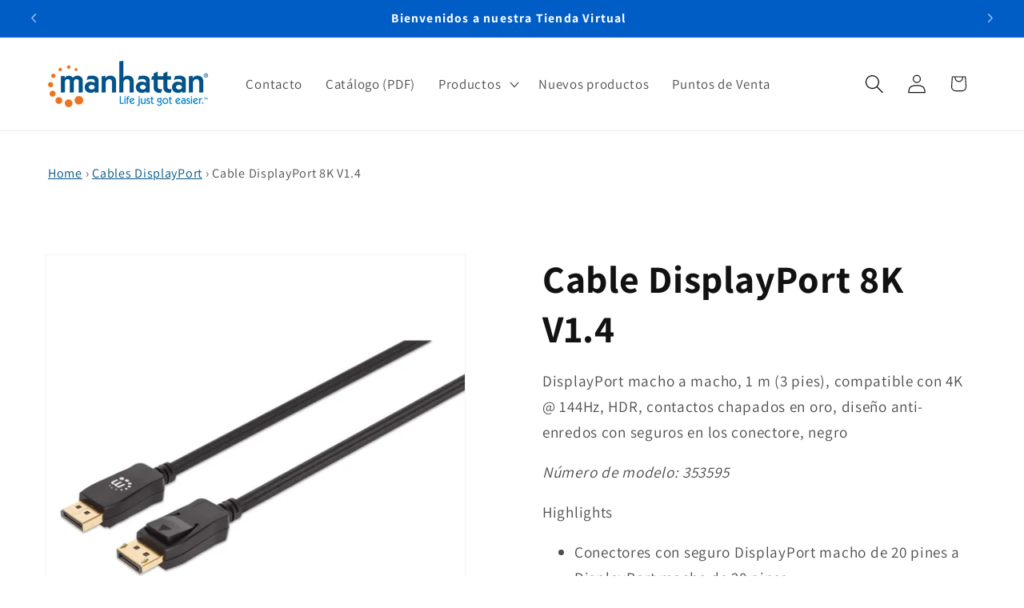

--- FILE ---
content_type: text/html; charset=utf-8
request_url: https://manhattanproducts.mx/products/manhattan-es-cable-displayport-8k-v14-353595
body_size: 41987
content:
<!doctype html>
<html class="js" lang="es">
  <head><!-- Superchargify v2.0. (https://www.superchargify.com) -->
    <meta charset="utf-8">
    <meta http-equiv="X-UA-Compatible" content="IE=edge">
    <meta name="viewport" content="width=device-width,initial-scale=1">
    <meta name="theme-color" content="">
    <link rel="canonical" href="https://manhattanproducts.mx/products/manhattan-es-cable-displayport-8k-v14-353595"><link rel="icon" type="image/png" href="//manhattanproducts.mx/cdn/shop/files/mhlogo-favicon.png?crop=center&height=32&v=1614322055&width=32"><link rel="preconnect" href="https://fonts.shopifycdn.com" crossorigin><title>
      Manhattan Cable DisplayPort 8K V1.4 (353595)
 &ndash; Manhattan Products México</title>

    
      <meta name="description" content="Cable DisplayPort 8K V1.4, DisplayPort macho a macho, 1 m (3 pies), compatible con 4K @ 144Hz, HDR, contactos chapados en oro, diseño anti-enredos con seguros en los conectore, negro">
    

    

<meta property="og:site_name" content="Manhattan Products México">
<meta property="og:url" content="https://manhattanproducts.mx/products/manhattan-es-cable-displayport-8k-v14-353595">
<meta property="og:title" content="Manhattan Cable DisplayPort 8K V1.4 (353595)">
<meta property="og:type" content="product">
<meta property="og:description" content="Cable DisplayPort 8K V1.4, DisplayPort macho a macho, 1 m (3 pies), compatible con 4K @ 144Hz, HDR, contactos chapados en oro, diseño anti-enredos con seguros en los conectore, negro"><meta property="og:image" content="http://manhattanproducts.mx/cdn/shop/files/8kat60hz-displayport-14-cable-353595-1.jpg?v=1741800894">
  <meta property="og:image:secure_url" content="https://manhattanproducts.mx/cdn/shop/files/8kat60hz-displayport-14-cable-353595-1.jpg?v=1741800894">
  <meta property="og:image:width" content="1400">
  <meta property="og:image:height" content="1400"><meta property="og:price:amount" content="389.00">
  <meta property="og:price:currency" content="MXN"><meta name="twitter:card" content="summary_large_image">
<meta name="twitter:title" content="Manhattan Cable DisplayPort 8K V1.4 (353595)">
<meta name="twitter:description" content="Cable DisplayPort 8K V1.4, DisplayPort macho a macho, 1 m (3 pies), compatible con 4K @ 144Hz, HDR, contactos chapados en oro, diseño anti-enredos con seguros en los conectore, negro">


    <script src="//manhattanproducts.mx/cdn/shop/t/7/assets/constants.js?v=132983761750457495441761868317" defer="defer"></script>
    <script src="//manhattanproducts.mx/cdn/shop/t/7/assets/pubsub.js?v=158357773527763999511761868362" defer="defer"></script>
    <script src="//manhattanproducts.mx/cdn/shop/t/7/assets/global.js?v=152862011079830610291761868320" defer="defer"></script>
    <script src="//manhattanproducts.mx/cdn/shop/t/7/assets/details-disclosure.js?v=13653116266235556501761868318" defer="defer"></script>
    <script src="//manhattanproducts.mx/cdn/shop/t/7/assets/details-modal.js?v=25581673532751508451761868318" defer="defer"></script>
    <script src="//manhattanproducts.mx/cdn/shop/t/7/assets/search-form.js?v=133129549252120666541761868365" defer="defer"></script>    
    
      <script src="//manhattanproducts.mx/cdn/shop/t/7/assets/tabmenu.js?v=72856957242893461751761868373" defer="defer"></script>
      <script src="//manhattanproducts.mx/cdn/shop/t/7/assets/popup.js?v=17529960653659410801761868359" defer="defer"></script>
    
<script src="//manhattanproducts.mx/cdn/shop/t/7/assets/animations.js?v=88693664871331136111761868298" defer="defer"></script><script>window.performance && window.performance.mark && window.performance.mark('shopify.content_for_header.start');</script><meta id="shopify-digital-wallet" name="shopify-digital-wallet" content="/43055448218/digital_wallets/dialog">
<meta name="shopify-checkout-api-token" content="63e6cca115145395d7b761c95f03e79e">
<meta id="in-context-paypal-metadata" data-shop-id="43055448218" data-venmo-supported="false" data-environment="production" data-locale="es_ES" data-paypal-v4="true" data-currency="MXN">
<link rel="alternate" type="application/json+oembed" href="https://manhattanproducts.mx/products/manhattan-es-cable-displayport-8k-v14-353595.oembed">
<script async="async" src="/checkouts/internal/preloads.js?locale=es-MX"></script>
<script id="shopify-features" type="application/json">{"accessToken":"63e6cca115145395d7b761c95f03e79e","betas":["rich-media-storefront-analytics"],"domain":"manhattanproducts.mx","predictiveSearch":true,"shopId":43055448218,"locale":"es"}</script>
<script>var Shopify = Shopify || {};
Shopify.shop = "manhattan-mx.myshopify.com";
Shopify.locale = "es";
Shopify.currency = {"active":"MXN","rate":"1.0"};
Shopify.country = "MX";
Shopify.theme = {"name":"Atemporal","id":147228721306,"schema_name":"Dawn","schema_version":"15.2.0","theme_store_id":null,"role":"main"};
Shopify.theme.handle = "null";
Shopify.theme.style = {"id":null,"handle":null};
Shopify.cdnHost = "manhattanproducts.mx/cdn";
Shopify.routes = Shopify.routes || {};
Shopify.routes.root = "/";</script>
<script type="module">!function(o){(o.Shopify=o.Shopify||{}).modules=!0}(window);</script>
<script>!function(o){function n(){var o=[];function n(){o.push(Array.prototype.slice.apply(arguments))}return n.q=o,n}var t=o.Shopify=o.Shopify||{};t.loadFeatures=n(),t.autoloadFeatures=n()}(window);</script>
<script id="shop-js-analytics" type="application/json">{"pageType":"product"}</script>
<script defer="defer" async type="module" src="//manhattanproducts.mx/cdn/shopifycloud/shop-js/modules/v2/client.init-shop-cart-sync_B5knhve2.es.esm.js"></script>
<script defer="defer" async type="module" src="//manhattanproducts.mx/cdn/shopifycloud/shop-js/modules/v2/chunk.common_DUtBTchb.esm.js"></script>
<script type="module">
  await import("//manhattanproducts.mx/cdn/shopifycloud/shop-js/modules/v2/client.init-shop-cart-sync_B5knhve2.es.esm.js");
await import("//manhattanproducts.mx/cdn/shopifycloud/shop-js/modules/v2/chunk.common_DUtBTchb.esm.js");

  window.Shopify.SignInWithShop?.initShopCartSync?.({"fedCMEnabled":true,"windoidEnabled":true});

</script>
<script>(function() {
  var isLoaded = false;
  function asyncLoad() {
    if (isLoaded) return;
    isLoaded = true;
    var urls = ["https:\/\/cdn.shopify.com\/s\/files\/1\/0430\/5544\/8218\/t\/3\/assets\/globo.filter.init.js?shop=manhattan-mx.myshopify.com","https:\/\/cdn.shopify.com\/s\/files\/1\/0044\/5811\/9281\/files\/superchargify.js?shop=manhattan-mx.myshopify.com"];
    for (var i = 0; i < urls.length; i++) {
      var s = document.createElement('script');
      s.type = 'text/javascript';
      s.async = true;
      s.src = urls[i];
      var x = document.getElementsByTagName('script')[0];
      x.parentNode.insertBefore(s, x);
    }
  };
  if(window.attachEvent) {
    window.attachEvent('onload', asyncLoad);
  } else {
    window.addEventListener('load', asyncLoad, false);
  }
})();</script>
<script id="__st">var __st={"a":43055448218,"offset":-21600,"reqid":"b18e635d-4df2-47f5-bcf4-48ff7099c101-1768535328","pageurl":"manhattanproducts.mx\/products\/manhattan-es-cable-displayport-8k-v14-353595","u":"4ebb0576c889","p":"product","rtyp":"product","rid":6935255285914};</script>
<script>window.ShopifyPaypalV4VisibilityTracking = true;</script>
<script id="captcha-bootstrap">!function(){'use strict';const t='contact',e='account',n='new_comment',o=[[t,t],['blogs',n],['comments',n],[t,'customer']],c=[[e,'customer_login'],[e,'guest_login'],[e,'recover_customer_password'],[e,'create_customer']],r=t=>t.map((([t,e])=>`form[action*='/${t}']:not([data-nocaptcha='true']) input[name='form_type'][value='${e}']`)).join(','),a=t=>()=>t?[...document.querySelectorAll(t)].map((t=>t.form)):[];function s(){const t=[...o],e=r(t);return a(e)}const i='password',u='form_key',d=['recaptcha-v3-token','g-recaptcha-response','h-captcha-response',i],f=()=>{try{return window.sessionStorage}catch{return}},m='__shopify_v',_=t=>t.elements[u];function p(t,e,n=!1){try{const o=window.sessionStorage,c=JSON.parse(o.getItem(e)),{data:r}=function(t){const{data:e,action:n}=t;return t[m]||n?{data:e,action:n}:{data:t,action:n}}(c);for(const[e,n]of Object.entries(r))t.elements[e]&&(t.elements[e].value=n);n&&o.removeItem(e)}catch(o){console.error('form repopulation failed',{error:o})}}const l='form_type',E='cptcha';function T(t){t.dataset[E]=!0}const w=window,h=w.document,L='Shopify',v='ce_forms',y='captcha';let A=!1;((t,e)=>{const n=(g='f06e6c50-85a8-45c8-87d0-21a2b65856fe',I='https://cdn.shopify.com/shopifycloud/storefront-forms-hcaptcha/ce_storefront_forms_captcha_hcaptcha.v1.5.2.iife.js',D={infoText:'Protegido por hCaptcha',privacyText:'Privacidad',termsText:'Términos'},(t,e,n)=>{const o=w[L][v],c=o.bindForm;if(c)return c(t,g,e,D).then(n);var r;o.q.push([[t,g,e,D],n]),r=I,A||(h.body.append(Object.assign(h.createElement('script'),{id:'captcha-provider',async:!0,src:r})),A=!0)});var g,I,D;w[L]=w[L]||{},w[L][v]=w[L][v]||{},w[L][v].q=[],w[L][y]=w[L][y]||{},w[L][y].protect=function(t,e){n(t,void 0,e),T(t)},Object.freeze(w[L][y]),function(t,e,n,w,h,L){const[v,y,A,g]=function(t,e,n){const i=e?o:[],u=t?c:[],d=[...i,...u],f=r(d),m=r(i),_=r(d.filter((([t,e])=>n.includes(e))));return[a(f),a(m),a(_),s()]}(w,h,L),I=t=>{const e=t.target;return e instanceof HTMLFormElement?e:e&&e.form},D=t=>v().includes(t);t.addEventListener('submit',(t=>{const e=I(t);if(!e)return;const n=D(e)&&!e.dataset.hcaptchaBound&&!e.dataset.recaptchaBound,o=_(e),c=g().includes(e)&&(!o||!o.value);(n||c)&&t.preventDefault(),c&&!n&&(function(t){try{if(!f())return;!function(t){const e=f();if(!e)return;const n=_(t);if(!n)return;const o=n.value;o&&e.removeItem(o)}(t);const e=Array.from(Array(32),(()=>Math.random().toString(36)[2])).join('');!function(t,e){_(t)||t.append(Object.assign(document.createElement('input'),{type:'hidden',name:u})),t.elements[u].value=e}(t,e),function(t,e){const n=f();if(!n)return;const o=[...t.querySelectorAll(`input[type='${i}']`)].map((({name:t})=>t)),c=[...d,...o],r={};for(const[a,s]of new FormData(t).entries())c.includes(a)||(r[a]=s);n.setItem(e,JSON.stringify({[m]:1,action:t.action,data:r}))}(t,e)}catch(e){console.error('failed to persist form',e)}}(e),e.submit())}));const S=(t,e)=>{t&&!t.dataset[E]&&(n(t,e.some((e=>e===t))),T(t))};for(const o of['focusin','change'])t.addEventListener(o,(t=>{const e=I(t);D(e)&&S(e,y())}));const B=e.get('form_key'),M=e.get(l),P=B&&M;t.addEventListener('DOMContentLoaded',(()=>{const t=y();if(P)for(const e of t)e.elements[l].value===M&&p(e,B);[...new Set([...A(),...v().filter((t=>'true'===t.dataset.shopifyCaptcha))])].forEach((e=>S(e,t)))}))}(h,new URLSearchParams(w.location.search),n,t,e,['guest_login'])})(!0,!0)}();</script>
<script integrity="sha256-4kQ18oKyAcykRKYeNunJcIwy7WH5gtpwJnB7kiuLZ1E=" data-source-attribution="shopify.loadfeatures" defer="defer" src="//manhattanproducts.mx/cdn/shopifycloud/storefront/assets/storefront/load_feature-a0a9edcb.js" crossorigin="anonymous"></script>
<script data-source-attribution="shopify.dynamic_checkout.dynamic.init">var Shopify=Shopify||{};Shopify.PaymentButton=Shopify.PaymentButton||{isStorefrontPortableWallets:!0,init:function(){window.Shopify.PaymentButton.init=function(){};var t=document.createElement("script");t.src="https://manhattanproducts.mx/cdn/shopifycloud/portable-wallets/latest/portable-wallets.es.js",t.type="module",document.head.appendChild(t)}};
</script>
<script data-source-attribution="shopify.dynamic_checkout.buyer_consent">
  function portableWalletsHideBuyerConsent(e){var t=document.getElementById("shopify-buyer-consent"),n=document.getElementById("shopify-subscription-policy-button");t&&n&&(t.classList.add("hidden"),t.setAttribute("aria-hidden","true"),n.removeEventListener("click",e))}function portableWalletsShowBuyerConsent(e){var t=document.getElementById("shopify-buyer-consent"),n=document.getElementById("shopify-subscription-policy-button");t&&n&&(t.classList.remove("hidden"),t.removeAttribute("aria-hidden"),n.addEventListener("click",e))}window.Shopify?.PaymentButton&&(window.Shopify.PaymentButton.hideBuyerConsent=portableWalletsHideBuyerConsent,window.Shopify.PaymentButton.showBuyerConsent=portableWalletsShowBuyerConsent);
</script>
<script>
  function portableWalletsCleanup(e){e&&e.src&&console.error("Failed to load portable wallets script "+e.src);var t=document.querySelectorAll("shopify-accelerated-checkout .shopify-payment-button__skeleton, shopify-accelerated-checkout-cart .wallet-cart-button__skeleton"),e=document.getElementById("shopify-buyer-consent");for(let e=0;e<t.length;e++)t[e].remove();e&&e.remove()}function portableWalletsNotLoadedAsModule(e){e instanceof ErrorEvent&&"string"==typeof e.message&&e.message.includes("import.meta")&&"string"==typeof e.filename&&e.filename.includes("portable-wallets")&&(window.removeEventListener("error",portableWalletsNotLoadedAsModule),window.Shopify.PaymentButton.failedToLoad=e,"loading"===document.readyState?document.addEventListener("DOMContentLoaded",window.Shopify.PaymentButton.init):window.Shopify.PaymentButton.init())}window.addEventListener("error",portableWalletsNotLoadedAsModule);
</script>

<script type="module" src="https://manhattanproducts.mx/cdn/shopifycloud/portable-wallets/latest/portable-wallets.es.js" onError="portableWalletsCleanup(this)" crossorigin="anonymous"></script>
<script nomodule>
  document.addEventListener("DOMContentLoaded", portableWalletsCleanup);
</script>

<link id="shopify-accelerated-checkout-styles" rel="stylesheet" media="screen" href="https://manhattanproducts.mx/cdn/shopifycloud/portable-wallets/latest/accelerated-checkout-backwards-compat.css" crossorigin="anonymous">
<style id="shopify-accelerated-checkout-cart">
        #shopify-buyer-consent {
  margin-top: 1em;
  display: inline-block;
  width: 100%;
}

#shopify-buyer-consent.hidden {
  display: none;
}

#shopify-subscription-policy-button {
  background: none;
  border: none;
  padding: 0;
  text-decoration: underline;
  font-size: inherit;
  cursor: pointer;
}

#shopify-subscription-policy-button::before {
  box-shadow: none;
}

      </style>
<script id="sections-script" data-sections="header" defer="defer" src="//manhattanproducts.mx/cdn/shop/t/7/compiled_assets/scripts.js?2559"></script>
<script>window.performance && window.performance.mark && window.performance.mark('shopify.content_for_header.end');</script>


    <style data-shopify>
      @font-face {
  font-family: Assistant;
  font-weight: 400;
  font-style: normal;
  font-display: swap;
  src: url("//manhattanproducts.mx/cdn/fonts/assistant/assistant_n4.9120912a469cad1cc292572851508ca49d12e768.woff2") format("woff2"),
       url("//manhattanproducts.mx/cdn/fonts/assistant/assistant_n4.6e9875ce64e0fefcd3f4446b7ec9036b3ddd2985.woff") format("woff");
}

      @font-face {
  font-family: Assistant;
  font-weight: 700;
  font-style: normal;
  font-display: swap;
  src: url("//manhattanproducts.mx/cdn/fonts/assistant/assistant_n7.bf44452348ec8b8efa3aa3068825305886b1c83c.woff2") format("woff2"),
       url("//manhattanproducts.mx/cdn/fonts/assistant/assistant_n7.0c887fee83f6b3bda822f1150b912c72da0f7b64.woff") format("woff");
}

      
      
      @font-face {
  font-family: Assistant;
  font-weight: 700;
  font-style: normal;
  font-display: swap;
  src: url("//manhattanproducts.mx/cdn/fonts/assistant/assistant_n7.bf44452348ec8b8efa3aa3068825305886b1c83c.woff2") format("woff2"),
       url("//manhattanproducts.mx/cdn/fonts/assistant/assistant_n7.0c887fee83f6b3bda822f1150b912c72da0f7b64.woff") format("woff");
}


      
        :root,
        .color-scheme-1 {
          --color-background: 255,255,255;
        
          --gradient-background: #ffffff;
        

        

        --color-foreground: 18,18,18;
        --color-background-contrast: 191,191,191;
        --color-shadow: 18,18,18;
        --color-button: 18,18,18;
        --color-button-text: 255,255,255;
        --color-secondary-button: 255,255,255;
        --color-secondary-button-text: 18,18,18;
        --color-link: 18,18,18;
        --color-badge-foreground: 18,18,18;
        --color-badge-background: 255,255,255;
        --color-badge-border: 18,18,18;
        --payment-terms-background-color: rgb(255 255 255);
      }
      
        
        .color-scheme-2 {
          --color-background: 243,243,243;
        
          --gradient-background: #f3f3f3;
        

        

        --color-foreground: 18,18,18;
        --color-background-contrast: 179,179,179;
        --color-shadow: 18,18,18;
        --color-button: 18,18,18;
        --color-button-text: 243,243,243;
        --color-secondary-button: 243,243,243;
        --color-secondary-button-text: 18,18,18;
        --color-link: 18,18,18;
        --color-badge-foreground: 18,18,18;
        --color-badge-background: 243,243,243;
        --color-badge-border: 18,18,18;
        --payment-terms-background-color: rgb(243 243 243);
      }
      
        
        .color-scheme-3 {
          --color-background: 36,40,51;
        
          --gradient-background: #242833;
        

        

        --color-foreground: 255,255,255;
        --color-background-contrast: 47,52,66;
        --color-shadow: 18,18,18;
        --color-button: 255,255,255;
        --color-button-text: 0,0,0;
        --color-secondary-button: 36,40,51;
        --color-secondary-button-text: 255,255,255;
        --color-link: 255,255,255;
        --color-badge-foreground: 255,255,255;
        --color-badge-background: 36,40,51;
        --color-badge-border: 255,255,255;
        --payment-terms-background-color: rgb(36 40 51);
      }
      
        
        .color-scheme-4 {
          --color-background: 18,18,18;
        
          --gradient-background: #121212;
        

        

        --color-foreground: 255,255,255;
        --color-background-contrast: 146,146,146;
        --color-shadow: 18,18,18;
        --color-button: 255,255,255;
        --color-button-text: 18,18,18;
        --color-secondary-button: 18,18,18;
        --color-secondary-button-text: 255,255,255;
        --color-link: 255,255,255;
        --color-badge-foreground: 255,255,255;
        --color-badge-background: 18,18,18;
        --color-badge-border: 255,255,255;
        --payment-terms-background-color: rgb(18 18 18);
      }
      
        
        .color-scheme-5 {
          --color-background: 0,82,137;
        
          --gradient-background: #005289;
        

        

        --color-foreground: 255,255,255;
        --color-background-contrast: 0,97,163;
        --color-shadow: 18,18,18;
        --color-button: 255,255,255;
        --color-button-text: 0,82,137;
        --color-secondary-button: 0,82,137;
        --color-secondary-button-text: 255,255,255;
        --color-link: 255,255,255;
        --color-badge-foreground: 255,255,255;
        --color-badge-background: 0,82,137;
        --color-badge-border: 255,255,255;
        --payment-terms-background-color: rgb(0 82 137);
      }
      
        
        .color-scheme-19fea50a-48fd-45ae-bcb2-a0542bcaefff {
          --color-background: 255,255,255;
        
          --gradient-background: #ffffff;
        

        

        --color-foreground: 18,18,18;
        --color-background-contrast: 191,191,191;
        --color-shadow: 18,18,18;
        --color-button: 18,18,18;
        --color-button-text: 255,255,255;
        --color-secondary-button: 255,255,255;
        --color-secondary-button-text: 18,18,18;
        --color-link: 18,18,18;
        --color-badge-foreground: 18,18,18;
        --color-badge-background: 255,255,255;
        --color-badge-border: 18,18,18;
        --payment-terms-background-color: rgb(255 255 255);
      }
      
        
        .color-scheme-a7023018-0d1d-49fd-b59a-a2e5c2514126 {
          --color-background: 255,255,255;
        
          --gradient-background: #ffffff;
        

        

        --color-foreground: 0,82,137;
        --color-background-contrast: 191,191,191;
        --color-shadow: 18,18,18;
        --color-button: 0,82,137;
        --color-button-text: 255,255,255;
        --color-secondary-button: 255,255,255;
        --color-secondary-button-text: 18,18,18;
        --color-link: 18,18,18;
        --color-badge-foreground: 0,82,137;
        --color-badge-background: 255,255,255;
        --color-badge-border: 0,82,137;
        --payment-terms-background-color: rgb(255 255 255);
      }
      
        
        .color-scheme-63aea631-5667-42e3-a7b1-b7d0f74a0967 {
          --color-background: 244,123,48;
        
          --gradient-background: #f47b30;
        

        

        --color-foreground: 255,255,255;
        --color-background-contrast: 156,65,8;
        --color-shadow: 18,18,18;
        --color-button: 18,18,18;
        --color-button-text: 244,123,48;
        --color-secondary-button: 244,123,48;
        --color-secondary-button-text: 18,18,18;
        --color-link: 18,18,18;
        --color-badge-foreground: 255,255,255;
        --color-badge-background: 244,123,48;
        --color-badge-border: 255,255,255;
        --payment-terms-background-color: rgb(244 123 48);
      }
      
        
        .color-scheme-31d1b065-8309-42be-b9af-dd4ddda9aa64 {
          --color-background: 0,93,198;
        
          --gradient-background: #005dc6;
        

        

        --color-foreground: 255,255,255;
        --color-background-contrast: 0,33,71;
        --color-shadow: 18,18,18;
        --color-button: 18,18,18;
        --color-button-text: 128,183,224;
        --color-secondary-button: 0,93,198;
        --color-secondary-button-text: 18,18,18;
        --color-link: 18,18,18;
        --color-badge-foreground: 255,255,255;
        --color-badge-background: 0,93,198;
        --color-badge-border: 255,255,255;
        --payment-terms-background-color: rgb(0 93 198);
      }
      
        
        .color-scheme-d3c06a66-4c37-4d0c-a307-514b5d442cdf {
          --color-background: 255,255,255;
        
          --gradient-background: #ffffff;
        

        

        --color-foreground: 18,18,18;
        --color-background-contrast: 191,191,191;
        --color-shadow: 18,18,18;
        --color-button: 18,18,18;
        --color-button-text: 255,255,255;
        --color-secondary-button: 255,255,255;
        --color-secondary-button-text: 18,18,18;
        --color-link: 18,18,18;
        --color-badge-foreground: 18,18,18;
        --color-badge-background: 255,255,255;
        --color-badge-border: 18,18,18;
        --payment-terms-background-color: rgb(255 255 255);
      }
      

      body, .color-scheme-1, .color-scheme-2, .color-scheme-3, .color-scheme-4, .color-scheme-5, .color-scheme-19fea50a-48fd-45ae-bcb2-a0542bcaefff, .color-scheme-a7023018-0d1d-49fd-b59a-a2e5c2514126, .color-scheme-63aea631-5667-42e3-a7b1-b7d0f74a0967, .color-scheme-31d1b065-8309-42be-b9af-dd4ddda9aa64, .color-scheme-d3c06a66-4c37-4d0c-a307-514b5d442cdf {
        color: rgba(var(--color-foreground), 0.75);
        background-color: rgb(var(--color-background));
      }

      :root {
        --font-body-family: Assistant, sans-serif;
        --font-body-style: normal;
        --font-body-weight: 400;
        --font-body-weight-bold: 700;

        --font-heading-family: Assistant, sans-serif;
        --font-heading-style: normal;
        --font-heading-weight: 700;

        --font-body-scale: 1.2;
        --font-heading-scale: 1.0;

        --media-padding: px;
        --media-border-opacity: 0.05;
        --media-border-width: 1px;
        --media-radius: 0px;
        --media-shadow-opacity: 0.0;
        --media-shadow-horizontal-offset: 0px;
        --media-shadow-vertical-offset: 4px;
        --media-shadow-blur-radius: 5px;
        --media-shadow-visible: 0;

        --page-width: 160rem;
        --page-width-margin: 0rem;

        --product-card-image-padding: 0.0rem;
        --product-card-corner-radius: 0.0rem;
        --product-card-text-alignment: center;
        --product-card-border-width: 0.0rem;
        --product-card-border-opacity: 0.1;
        --product-card-shadow-opacity: 0.0;
        --product-card-shadow-visible: 0;
        --product-card-shadow-horizontal-offset: 0.0rem;
        --product-card-shadow-vertical-offset: 0.4rem;
        --product-card-shadow-blur-radius: 0.5rem;

        --collection-card-image-padding: 0.0rem;
        --collection-card-corner-radius: 0.0rem;
        --collection-card-text-alignment: left;
        --collection-card-border-width: 0.0rem;
        --collection-card-border-opacity: 0.1;
        --collection-card-shadow-opacity: 0.0;
        --collection-card-shadow-visible: 0;
        --collection-card-shadow-horizontal-offset: 0.0rem;
        --collection-card-shadow-vertical-offset: 0.4rem;
        --collection-card-shadow-blur-radius: 0.5rem;

        --blog-card-image-padding: 0.0rem;
        --blog-card-corner-radius: 0.0rem;
        --blog-card-text-alignment: left;
        --blog-card-border-width: 0.0rem;
        --blog-card-border-opacity: 0.1;
        --blog-card-shadow-opacity: 0.0;
        --blog-card-shadow-visible: 0;
        --blog-card-shadow-horizontal-offset: 0.0rem;
        --blog-card-shadow-vertical-offset: 0.4rem;
        --blog-card-shadow-blur-radius: 0.5rem;

        --badge-corner-radius: 4.0rem;

        --popup-border-width: 1px;
        --popup-border-opacity: 0.1;
        --popup-corner-radius: 0px;
        --popup-shadow-opacity: 0.05;
        --popup-shadow-horizontal-offset: 0px;
        --popup-shadow-vertical-offset: 4px;
        --popup-shadow-blur-radius: 5px;

        --drawer-border-width: 1px;
        --drawer-border-opacity: 0.1;
        --drawer-shadow-opacity: 0.0;
        --drawer-shadow-horizontal-offset: 0px;
        --drawer-shadow-vertical-offset: 4px;
        --drawer-shadow-blur-radius: 5px;

        --spacing-sections-desktop: 0px;
        --spacing-sections-mobile: 0px;

        --grid-desktop-vertical-spacing: 8px;
        --grid-desktop-horizontal-spacing: 8px;
        --grid-mobile-vertical-spacing: 4px;
        --grid-mobile-horizontal-spacing: 4px;

        --text-boxes-border-opacity: 0.1;
        --text-boxes-border-width: 0px;
        --text-boxes-radius: 0px;
        --text-boxes-shadow-opacity: 0.0;
        --text-boxes-shadow-visible: 0;
        --text-boxes-shadow-horizontal-offset: 0px;
        --text-boxes-shadow-vertical-offset: 4px;
        --text-boxes-shadow-blur-radius: 5px;

        --buttons-radius: 0px;
        --buttons-radius-outset: 0px;
        --buttons-border-width: 1px;
        --buttons-border-opacity: 1.0;
        --buttons-shadow-opacity: 0.0;
        --buttons-shadow-visible: 0;
        --buttons-shadow-horizontal-offset: 0px;
        --buttons-shadow-vertical-offset: 4px;
        --buttons-shadow-blur-radius: 5px;
        --buttons-border-offset: 0px;

        --inputs-radius: 0px;
        --inputs-border-width: 1px;
        --inputs-border-opacity: 0.55;
        --inputs-shadow-opacity: 0.0;
        --inputs-shadow-horizontal-offset: 0px;
        --inputs-margin-offset: 0px;
        --inputs-shadow-vertical-offset: 4px;
        --inputs-shadow-blur-radius: 5px;
        --inputs-radius-outset: 0px;

        --variant-pills-radius: 40px;
        --variant-pills-border-width: 1px;
        --variant-pills-border-opacity: 0.55;
        --variant-pills-shadow-opacity: 0.0;
        --variant-pills-shadow-horizontal-offset: 0px;
        --variant-pills-shadow-vertical-offset: 4px;
        --variant-pills-shadow-blur-radius: 5px;
      }

      *,
      *::before,
      *::after {
        box-sizing: inherit;
      }

      html {
        box-sizing: border-box;
        font-size: calc(var(--font-body-scale) * 62.5%);
        height: 100%;
      }

      body {
        display: grid;
        grid-template-rows: auto auto 1fr auto;
        grid-template-columns: 100%;
        min-height: 100%;
        margin: 0;
        font-size: 1.5rem;
        letter-spacing: 0.06rem;
        line-height: calc(1 + 0.8 / var(--font-body-scale));
        font-family: var(--font-body-family);
        font-style: var(--font-body-style);
        font-weight: var(--font-body-weight);
      }

      @media screen and (min-width: 750px) {
        body {
          font-size: 1.6rem;
        }
      }
    </style>

    <link href="//manhattanproducts.mx/cdn/shop/t/7/assets/base.css?v=85269193424755258031761868300" rel="stylesheet" type="text/css" media="all" />
    <link href="//manhattanproducts.mx/cdn/shop/t/7/assets/intracom.css?v=105461401469179821411761868353" rel="stylesheet" type="text/css" media="all" />
    <link rel="stylesheet" href="//manhattanproducts.mx/cdn/shop/t/7/assets/component-cart-items.css?v=123238115697927560811761868304" media="print" onload="this.media='all'"><link href="//manhattanproducts.mx/cdn/shop/t/7/assets/component-cart-drawer.css?v=112801333748515159671761868303" rel="stylesheet" type="text/css" media="all" />
      <link href="//manhattanproducts.mx/cdn/shop/t/7/assets/component-cart.css?v=164708765130180853531761868305" rel="stylesheet" type="text/css" media="all" />
      <link href="//manhattanproducts.mx/cdn/shop/t/7/assets/component-totals.css?v=15906652033866631521761868316" rel="stylesheet" type="text/css" media="all" />
      <link href="//manhattanproducts.mx/cdn/shop/t/7/assets/component-price.css?v=70172745017360139101761868312" rel="stylesheet" type="text/css" media="all" />
      <link href="//manhattanproducts.mx/cdn/shop/t/7/assets/component-discounts.css?v=152760482443307489271761868306" rel="stylesheet" type="text/css" media="all" />

      <link rel="preload" as="font" href="//manhattanproducts.mx/cdn/fonts/assistant/assistant_n4.9120912a469cad1cc292572851508ca49d12e768.woff2" type="font/woff2" crossorigin>
      

      <link rel="preload" as="font" href="//manhattanproducts.mx/cdn/fonts/assistant/assistant_n7.bf44452348ec8b8efa3aa3068825305886b1c83c.woff2" type="font/woff2" crossorigin>
      
<link
        rel="stylesheet"
        href="//manhattanproducts.mx/cdn/shop/t/7/assets/component-predictive-search.css?v=118923337488134913561761868311"
        media="print"
        onload="this.media='all'"
      ><script>
      if (Shopify.designMode) {
        document.documentElement.classList.add('shopify-design-mode');
      }
    </script>
  


  <!--AZEXO_Header_Scripts--> <script>
        var azh = {
            shop: 'manhattanproducts-de.myshopify.com',
            device_prefixes: {"lg":{"label":"Large device","width":false,"height":false,"container":1170,"min":1200},"md":{"label":"Medium device","width":992,"height":false,"container":970,"max":1199,"min":992},"sm":{"label":"Small device","width":768,"height":1150,"container":750,"max":991,"min":768},"xs":{"label":"Extra small device","width":320,"height":750,"max":767}},
        };
        var azexo = {
          purchase_extension: 'Purchase extension',
          strings: {
            addToCart: "Agregar al carrito",
            soldOut: "Agotado",
            unavailable: "No disponible",
            regularPrice: "Translation missing: es.products.product.regular_price",
            sale: "Oferta",
            quantityMinimumMessage: "Translation missing: es.products.product.quantity_minimum_message",
            unitPrice: "Translation missing: es.products.product.unit_price_label",
            unitPriceSeparator: "Translation missing: es.general.accessibility.unit_price_separator",
            oneCartCount: "Translation missing: es.cart.popup.cart_count",
            otherCartCount: "Translation missing: es.cart.popup.cart_count",
            quantityLabel: "Translation missing: es.cart.popup.quantity_label"
          },
          moneyFormat: "$ {{amount}}"
        }
        </script><style>.az-container {
        padding-right: 15px;
        padding-left: 15px;
        margin-left: auto;
        margin-right: auto;
        box-sizing: border-box;
    }
@media (min-width: 768px) {
                    .az-container {
                        max-width: 750px;
                    }
                }
@media (min-width: 992px) {
                    .az-container {
                        max-width: 970px;
                    }
                }
@media (min-width: 1200px) {
                    .az-container {
                        max-width: 1170px;
                    }
                }
</style><script>azexo.extensions = [''];</script> <!--End_AZEXO_Header_Scripts-->
  
  <!-- BEGIN app block: shopify://apps/smart-filter-search/blocks/app-embed/5cc1944c-3014-4a2a-af40-7d65abc0ef73 --><link href="https://cdn.shopify.com/extensions/019bc06a-e1a0-798c-a490-600a3b72d540/smart-product-filters-607/assets/globo.filter.min.js" as="script" rel="preload">
<link rel="preconnect" href="https://filter-x1.globo.io" crossorigin>
<link rel="dns-prefetch" href="https://filter-x1.globo.io"><link rel="stylesheet" href="https://cdn.shopify.com/extensions/019bc06a-e1a0-798c-a490-600a3b72d540/smart-product-filters-607/assets/globo.search.css" media="print" onload="this.media='all'">

<meta id="search_terms_value" content="" />
<!-- BEGIN app snippet: global.variables --><script>
  window.shopCurrency = "MXN";
  window.shopCountry = "MX";
  window.shopLanguageCode = "es";

  window.currentCurrency = "MXN";
  window.currentCountry = "MX";
  window.currentLanguageCode = "es";

  window.shopCustomer = false

  window.useCustomTreeTemplate = true;
  window.useCustomProductTemplate = true;

  window.GloboFilterRequestOrigin = "https://manhattanproducts.mx";
  window.GloboFilterShopifyDomain = "manhattan-mx.myshopify.com";
  window.GloboFilterSFAT = "";
  window.GloboFilterSFApiVersion = "2025-04";
  window.GloboFilterProxyPath = "/apps/globofilters";
  window.GloboFilterRootUrl = "";
  window.GloboFilterTranslation = {"search":{"suggestions":"Sugerencias","collections":"Categorias","pages":"Páginas","products":"Productos","view_all":"Buscar","not_found":"Lo siento, no se encontró nada para","articles":"Publicaciones del blog","product":"Producto","view_all_products":"Ver todos los productos"},"form":{"heading":"Search products","select":"-- Select --","search":"Search","submit":"Search","clear":"Clear"},"filter":{"filter_by":"Filtrado por","clear_all":"Limpiar todo","clear":"Limpiar","in_stock":"In Stock","out_of_stock":"Out of Stock","ready_to_ship":"Ready to ship"},"sort":{"sort_by":"Ordenar por","manually":"Relevancia","availability_in_stock_first":"Disponibilidad","best_selling":"Más vendido","alphabetically_a_z":"Nombre: A - Z","alphabetically_z_a":"Nombre: Z - A","price_low_to_high":"precio, de menor a mayor","price_high_to_low":"precio, de mayor a menor","date_new_to_old":"Fecha, nueva a vieja","date_old_to_new":"Fecha, viejo a nuevo","sale_off":"% Sale off"},"product":{"add_to_cart":"Agregar al carrito","unavailable":"Indisponible","sold_out":"Agotado","sale":"Rebaja","load_more":"Carga más","limit":"Mostrar","no_results":"No hay productos encontrados","search":"Buscar productos"},"labels":{"225568":"Tipo de Producto","225572":"Característica","226050":"Longitud - Distancia","226051":"Tipo de cable","226052":"Resolución de video","226053":"Conector","226054":"Potencia de salida","226055":"Tamaño de pantalla","226056":"Resolución óptica","226057":"Color","226139":"Botones","226142":"Conexión","226161":"Estándar USB","226177":"Velocidad","226178":"Interfaz","226179":"Montaje","226218":"Tipo","226232":"Tamaño"}};
  window.isMultiCurrency =false;
  window.globoEmbedFilterAssetsUrl = 'https://cdn.shopify.com/extensions/019bc06a-e1a0-798c-a490-600a3b72d540/smart-product-filters-607/assets/';
  window.assetsUrl = window.globoEmbedFilterAssetsUrl;
  window.GloboMoneyFormat = "$ {{amount}}";
</script><!-- END app snippet -->
<script type="text/javascript" hs-ignore data-ccm-injected>
document.getElementsByTagName('html')[0].classList.add('spf-filter-loading', 'spf-has-filter');
window.enabledEmbedFilter = true;
window.sortByRelevance = false;
window.moneyFormat = "$ {{amount}}";
window.GloboMoneyWithCurrencyFormat = "$ {{amount}} MXN";
window.filesUrl = '//manhattanproducts.mx/cdn/shop/files/';
window.GloboThemesInfo ={"104624291994":{"id":104624291994,"name":"Supply","theme_store_id":679,"theme_name":"Supply"},"104859271322":{"id":104859271322,"name":"Supply Theme (ES-MX)","theme_store_id":679,"theme_name":"Supply","theme_version":"8.9.12"},"131927212186":{"id":131927212186,"name":"Copy of Theme export  es-manhattanproducts-eu-m...","theme_store_id":679,"theme_name":"Supply","theme_version":"8.9.12"},"138117316762":{"id":138117316762,"name":"dawn-15-2-2 (German)","theme_store_id":887,"theme_name":"Dawn","theme_version":"15.2.0"}};



var GloboEmbedFilterConfig = {
api: {filterUrl: "https://filter-x1.globo.io/filter",searchUrl: "https://filter-x1.globo.io/search", url: "https://filter-x1.globo.io"},
shop: {
name: "Manhattan Products México",
url: "https://manhattanproducts.mx",
domain: "manhattan-mx.myshopify.com",
locale: "es",
cur_locale: "es",
predictive_search_url: "/search/suggest",
country_code: "MX",
root_url: "",
cart_url: "/cart",
search_url: "/search",
cart_add_url: "/cart/add",
search_terms_value: "",
product_image: {width: 300, height: 250},
no_image_url: "https://cdn.shopify.com/s/images/themes/product-1.png",
swatches: {"tag":{"80\"":{"mode":3,"image":"https://d3fev3plxjo4m7.cloudfront.net/storage/swatch/m_14405/80_1739908770.png"},"70\"":{"mode":3,"image":"https://d3fev3plxjo4m7.cloudfront.net/storage/swatch/m_14405/70_1739908770.png"},"63\"":{"mode":3,"image":"https://d3fev3plxjo4m7.cloudfront.net/storage/swatch/m_14405/63.png?v=1614263338"},"60\"":{"mode":3,"image":"https://d3fev3plxjo4m7.cloudfront.net/storage/swatch/m_14405/60.png?v=1614263332"},"42\"":{"mode":3,"image":"https://d3fev3plxjo4m7.cloudfront.net/storage/swatch/m_14405/42_1739908770.png"},"55\"":{"mode":3,"image":"https://d3fev3plxjo4m7.cloudfront.net/storage/swatch/m_14405/55_1739908770.png"},"27\"":{"mode":3,"image":"https://d3fev3plxjo4m7.cloudfront.net/storage/swatch/m_14405/27_1739908770.png"},"32\"":{"mode":3,"image":"https://d3fev3plxjo4m7.cloudfront.net/storage/swatch/m_14405/32_1739908770.png"},"24\"":{"mode":3,"image":"https://d3fev3plxjo4m7.cloudfront.net/storage/swatch/m_14405/24_1739908770.png"},"100\"":{"mode":3,"image":"https://d3fev3plxjo4m7.cloudfront.net/storage/swatch/m_14405/100_1739908769.png"},"22\"":{"mode":3,"image":"https://d3fev3plxjo4m7.cloudfront.net/storage/swatch/m_14405/22_1739908769.png"},"gris":{"mode":1,"color_1":"#ddd"},"rojo":{"mode":1,"color_1":"#9a1a00"},"plata":{"mode":1,"color_1":"#eee"},"negro":{"mode":1,"color_1":"#000"},"blanco":{"mode":1,"color_1":"#fff"},"azul":{"mode":1,"color_1":"#000ea6"},"85\"":{"mode":3,"image":"https://d3fev3plxjo4m7.cloudfront.net/storage/swatch/m_14405/85.png?v=1614263359"},"90\"":{"mode":3,"image":"https://d3fev3plxjo4m7.cloudfront.net/storage/swatch/m_14405/90_1739908770.png"},"ports5":{"mode":3,"image":"https://d3fev3plxjo4m7.cloudfront.net/storage/swatch/m_14405/ports5_1741811928.png"},"65\"":{"mode":3,"image":"https://d3fev3plxjo4m7.cloudfront.net/storage/swatch/m_14405/65_1739908770.png"},"86\"":{"mode":3,"image":"https://d3fev3plxjo4m7.cloudfront.net/storage/swatch/m_14405/86_1739908770.png"},"120\"":{"mode":3,"image":"https://d3fev3plxjo4m7.cloudfront.net/storage/swatch/m_14405/120_1739908769.png"},"ports-10":{"mode":3,"image":"https://d3fev3plxjo4m7.cloudfront.net/storage/swatch/m_14405/ports-10_1739811746.png"},"ports-04":{"mode":3,"image":"https://d3fev3plxjo4m7.cloudfront.net/storage/swatch/m_14405/ports-04_1739811746.png"},"ports-03":{"mode":3,"image":"https://d3fev3plxjo4m7.cloudfront.net/storage/swatch/m_14405/ports-03_1739811745.png"},"ports-02":{"mode":3,"image":"https://d3fev3plxjo4m7.cloudfront.net/storage/swatch/m_14405/ports-02_1739811745.png"},"ports-07":{"mode":3,"image":"https://d3fev3plxjo4m7.cloudfront.net/storage/swatch/m_14405/ports-07_1739811746.png"},"ports8":{"mode":3,"image":"https://d3fev3plxjo4m7.cloudfront.net/storage/swatch/m_14405/ports8_1741811928.png"}}},
swatchConfig: {"enable":false},
enableRecommendation: false,
hideOneValue: false,
newUrlStruct: true,
newUrlForSEO: false,redirects: [],
images: {},
settings: {"logo":"\/\/manhattanproducts.mx\/cdn\/shop\/files\/DK_BLUE_MH-logo.png?v=1729608585","logo_width":200,"favicon":"\/\/manhattanproducts.mx\/cdn\/shop\/files\/mhlogo-favicon.png?v=1614322055","color_schemes":[{"error":"json not allowed for this object"},{"error":"json not allowed for this object"},{"error":"json not allowed for this object"},{"error":"json not allowed for this object"},{"error":"json not allowed for this object"},{"error":"json not allowed for this object"},{"error":"json not allowed for this object"},{"error":"json not allowed for this object"},{"error":"json not allowed for this object"},{"error":"json not allowed for this object"}],"type_header_font":{"error":"json not allowed for this object"},"heading_scale":120,"type_body_font":{"error":"json not allowed for this object"},"body_scale":120,"page_width":1600,"spacing_sections":0,"spacing_grid_horizontal":8,"spacing_grid_vertical":8,"animations_reveal_on_scroll":true,"animations_hover_elements":"default","buttons_border_thickness":1,"buttons_border_opacity":100,"buttons_radius":0,"buttons_shadow_opacity":0,"buttons_shadow_horizontal_offset":0,"buttons_shadow_vertical_offset":4,"buttons_shadow_blur":5,"variant_pills_border_thickness":1,"variant_pills_border_opacity":55,"variant_pills_radius":40,"variant_pills_shadow_opacity":0,"variant_pills_shadow_horizontal_offset":0,"variant_pills_shadow_vertical_offset":4,"variant_pills_shadow_blur":5,"inputs_border_thickness":1,"inputs_border_opacity":55,"inputs_radius":0,"inputs_shadow_opacity":0,"inputs_shadow_horizontal_offset":0,"inputs_shadow_vertical_offset":4,"inputs_shadow_blur":5,"card_style":"card","card_image_padding":0,"card_text_alignment":"center","card_color_scheme":{"error":"json not allowed for this object"},"card_border_thickness":0,"card_border_opacity":10,"card_corner_radius":0,"card_shadow_opacity":0,"card_shadow_horizontal_offset":0,"card_shadow_vertical_offset":4,"card_shadow_blur":5,"collection_card_style":"card","collection_card_image_padding":0,"collection_card_text_alignment":"left","collection_card_color_scheme":{"error":"json not allowed for this object"},"collection_card_border_thickness":0,"collection_card_border_opacity":10,"collection_card_corner_radius":0,"collection_card_shadow_opacity":0,"collection_card_shadow_horizontal_offset":0,"collection_card_shadow_vertical_offset":4,"collection_card_shadow_blur":5,"blog_card_style":"standard","blog_card_image_padding":0,"blog_card_text_alignment":"left","blog_card_color_scheme":{"error":"json not allowed for this object"},"blog_card_border_thickness":0,"blog_card_border_opacity":10,"blog_card_corner_radius":0,"blog_card_shadow_opacity":0,"blog_card_shadow_horizontal_offset":0,"blog_card_shadow_vertical_offset":4,"blog_card_shadow_blur":5,"text_boxes_border_thickness":0,"text_boxes_border_opacity":10,"text_boxes_radius":0,"text_boxes_shadow_opacity":0,"text_boxes_shadow_horizontal_offset":0,"text_boxes_shadow_vertical_offset":4,"text_boxes_shadow_blur":5,"media_border_thickness":1,"media_border_opacity":5,"media_radius":0,"media_shadow_opacity":0,"media_shadow_horizontal_offset":0,"media_shadow_vertical_offset":4,"media_shadow_blur":5,"popup_border_thickness":1,"popup_border_opacity":10,"popup_corner_radius":0,"popup_shadow_opacity":5,"popup_shadow_horizontal_offset":0,"popup_shadow_vertical_offset":4,"popup_shadow_blur":5,"drawer_border_thickness":1,"drawer_border_opacity":10,"drawer_shadow_opacity":0,"drawer_shadow_horizontal_offset":0,"drawer_shadow_vertical_offset":4,"drawer_shadow_blur":5,"badge_position":"bottom left","badge_corner_radius":40,"sale_badge_color_scheme":{"error":"json not allowed for this object"},"sold_out_badge_color_scheme":{"error":"json not allowed for this object"},"brand_headline":"","brand_description":"\u003cp\u003e\u003c\/p\u003e","brand_image_width":100,"social_facebook_link":"https:\/\/facebook.com\/manhattanproducts\/","social_instagram_link":"https:\/\/www.instagram.com\/manhattanproducts_de","social_youtube_link":"https:\/\/www.youtube.com\/channel\/UCotnNTeg71t3DZeFVbF6aNQ","social_tiktok_link":"","social_twitter_link":"","social_snapchat_link":"","social_pinterest_link":"","social_tumblr_link":"","social_vimeo_link":"","predictive_search_enabled":true,"predictive_search_show_vendor":false,"predictive_search_show_price":false,"currency_code_enabled":true,"cart_type":"drawer","show_vendor":false,"show_cart_note":true,"cart_drawer_collection":"","cart_color_scheme":{"error":"json not allowed for this object"},"checkout_logo_position":"left","checkout_logo_size":"medium","checkout_body_background_color":"#fff","checkout_input_background_color_mode":"white","checkout_sidebar_background_color":"#fafafa","checkout_heading_font":"-apple-system, BlinkMacSystemFont, 'Segoe UI', Roboto, Helvetica, Arial, sans-serif, 'Apple Color Emoji', 'Segoe UI Emoji', 'Segoe UI Symbol'","checkout_body_font":"-apple-system, BlinkMacSystemFont, 'Segoe UI', Roboto, Helvetica, Arial, sans-serif, 'Apple Color Emoji', 'Segoe UI Emoji', 'Segoe UI Symbol'","checkout_accent_color":"#1878b9","checkout_button_color":"#1878b9","checkout_error_color":"#e22120","customer_layout":"customer_area"},
gridSettings: {"layout":"app","useCustomTemplate":true,"useCustomTreeTemplate":true,"skin":2,"limits":[12,24,48],"productsPerPage":12,"sorts":["stock-descending","best-selling","title-ascending","title-descending","price-ascending","price-descending","created-descending","created-ascending","sale-descending"],"noImageUrl":"https:\/\/cdn.shopify.com\/s\/images\/themes\/product-1.png","imageWidth":"300","imageHeight":"250","imageRatio":83.33333333333334,"imageSize":"300_250","alignment":"left","hideOneValue":false,"elements":["secondImage"],"saleLabelClass":"","saleMode":0,"gridItemClass":"spf-col-xl-3 spf-col-lg-4 spf-col-md-6 spf-col-sm-6 spf-col-6","swatchClass":"","swatchConfig":{"enable":false},"variant_redirect":false,"showSelectedVariantInfo":true},
home_filter: false,
page: "product",
sorts: ["stock-descending","best-selling","title-ascending","title-descending","price-ascending","price-descending","created-descending","created-ascending","sale-descending"],
limits: [12,24,48],
cache: true,
layout: "app",
marketTaxInclusion: false,
priceTaxesIncluded: true,
customerTaxesIncluded: true,
useCustomTemplate: true,
hasQuickviewTemplate: false
},
analytic: {"enableViewProductAnalytic":true,"enableSearchAnalytic":true,"enableFilterAnalytic":true,"enableATCAnalytic":false},
taxes: [],
special_countries: null,
adjustments: false,
year_make_model: {
id: 0,
prefix: "gff_",
heading: "",
showSearchInput: false,
showClearAllBtn: false
},
filter: {
id:22781,
prefix: "gf_",
layout: 1,
useThemeFilterCss: false,
sublayout: 1,
showCount: true,
showRefine: true,
refineSettings: {"style":"rounded","positions":["sidebar_mobile","toolbar_desktop","toolbar_mobile"],"color":"#000000","iconColor":"#959595","bgColor":"#E8E8E8"},
isLoadMore: 0,
filter_on_search_page: true
},
search:{
enable: true,
zero_character_suggestion: false,
pages_suggestion: {enable:false,limit:5},
keywords_suggestion: {enable:true,limit:10},
articles_suggestion: {enable:false,limit:5},
layout: 1,
product_list_layout: "grid",
elements: ["vendor","price"]
},
collection: {
id:0,
handle:'',
sort: 'best-selling',
vendor: null,
tags: null,
type: null,
term: document.getElementById("search_terms_value") != null ? document.getElementById("search_terms_value").content : "",
limit: 12,
settings: null,
products_count: 0,
enableCollectionSearch: true,
displayTotalProducts: true,
excludeTags:null,
showSelectedVariantInfo: true
},
selector: {products: ""}
}
</script>
<script>
try {GloboEmbedFilterConfig.shop.settings["card_color_scheme"] = "scheme-a7023018-0d1d-49fd-b59a-a2e5c2514126";GloboEmbedFilterConfig.shop.settings["collection_card_color_scheme"] = "scheme-a7023018-0d1d-49fd-b59a-a2e5c2514126";GloboEmbedFilterConfig.shop.settings["blog_card_color_scheme"] = "scheme-2";GloboEmbedFilterConfig.shop.settings["sale_badge_color_scheme"] = "scheme-63aea631-5667-42e3-a7b1-b7d0f74a0967";GloboEmbedFilterConfig.shop.settings["sold_out_badge_color_scheme"] = "scheme-63aea631-5667-42e3-a7b1-b7d0f74a0967";GloboEmbedFilterConfig.shop.settings["cart_color_scheme"] = "scheme-1";} catch (error) {}
</script>
<script src="https://cdn.shopify.com/extensions/019bc06a-e1a0-798c-a490-600a3b72d540/smart-product-filters-607/assets/globo.filter.themes.min.js" defer></script><link rel="preconnect" href="https://fonts.googleapis.com">
<link rel="preconnect" href="https://fonts.gstatic.com" crossorigin>
<link href="https://fonts.googleapis.com/css?family=Roboto:700|Archivo:400|Lato:400&display=swap" rel="stylesheet"><style>.gf-block-title h3, 
.gf-block-title .h3,
.gf-form-input-inner label {
  font-size: 14px !important;
  color: #3a3a3a !important;
  text-transform: uppercase !important;
  font-weight: bold !important;
}
.gf-option-block .gf-btn-show-more{
  font-size: 14px !important;
  text-transform: none !important;
  font-weight: normal !important;
}
.gf-option-block ul li a, 
.gf-option-block ul li button, 
.gf-option-block ul li a span.gf-count,
.gf-option-block ul li button span.gf-count,
.gf-clear, 
.gf-clear-all, 
.selected-item.gf-option-label a,
.gf-form-input-inner select,
.gf-refine-toggle{
  font-size: 14px !important;
  color: #000000 !important;
  text-transform: none !important;
  font-weight: normal !important;
}

.gf-refine-toggle-mobile,
.gf-form-button-group button {
  font-size: 14px !important;
  text-transform: none !important;
  font-weight: normal !important;
  color: #3a3a3a !important;
  border: 1px solid #bfbfbf !important;
  background: #ffffff !important;
}
.gf-option-block-box-rectangle.gf-option-block ul li.gf-box-rectangle a,
.gf-option-block-box-rectangle.gf-option-block ul li.gf-box-rectangle button {
  border-color: #000000 !important;
}
.gf-option-block-box-rectangle.gf-option-block ul li.gf-box-rectangle a.checked,
.gf-option-block-box-rectangle.gf-option-block ul li.gf-box-rectangle button.checked{
  color: #fff !important;
  background-color: #000000 !important;
}
@media (min-width: 768px) {
  .gf-option-block-box-rectangle.gf-option-block ul li.gf-box-rectangle button:hover,
  .gf-option-block-box-rectangle.gf-option-block ul li.gf-box-rectangle a:hover {
    color: #fff !important;
    background-color: #000000 !important;	
  }
}
.gf-option-block.gf-option-block-select select {
  color: #000000 !important;
}

#gf-form.loaded, .gf-YMM-forms.loaded {
  background: #FFFFFF !important;
}
#gf-form h2, .gf-YMM-forms h2 {
  color: #3a3a3a !important;
}
#gf-form label, .gf-YMM-forms label{
  color: #3a3a3a !important;
}
.gf-form-input-wrapper select, 
.gf-form-input-wrapper input{
  border: 1px solid #DEDEDE !important;
  background-color: #FFFFFF !important;
  border-radius: 0px !important;
}
#gf-form .gf-form-button-group button, .gf-YMM-forms .gf-form-button-group button{
  color: #FFFFFF !important;
  background: #3a3a3a !important;
  border-radius: 0px !important;
}

.spf-product-card.spf-product-card__template-3 .spf-product__info.hover{
  background: #FFFFFF;
}
a.spf-product-card__image-wrapper{
  padding-top: 100%;
}
.h4.spf-product-card__title a{
  color: rgba(0, 83, 131, 1);
  font-size: 18px;
  font-family: "Roboto", sans-serif;   font-weight: 700;  font-style: normal;
  text-transform: none;
}
.h4.spf-product-card__title a:hover{
  color: #b59677;
}
.spf-product-card button.spf-product__form-btn-addtocart{
  font-size: 14px;
   font-family: inherit;   font-weight: normal;   font-style: normal;   text-transform: none;
}
.spf-product-card button.spf-product__form-btn-addtocart,
.spf-product-card.spf-product-card__template-4 a.open-quick-view,
.spf-product-card.spf-product-card__template-5 a.open-quick-view,
#gfqv-btn{
  color: rgba(0, 83, 131, 1) !important;
  border: 1px solid rgba(123, 151, 186, 1) !important;
  background: rgba(222, 230, 239, 1) !important;
}
.spf-product-card button.spf-product__form-btn-addtocart:hover,
.spf-product-card.spf-product-card__template-4 a.open-quick-view:hover,
.spf-product-card.spf-product-card__template-5 a.open-quick-view:hover{
  color: #ffffff !important;
  border: 1px solid #141414 !important;
  background: rgba(0, 83, 131, 1) !important;
}
span.spf-product__label.spf-product__label-soldout{
  color: #ffffff;
  background: #989898;
}
span.spf-product__label.spf-product__label-sale{
  color: #F0F0F0;
  background: #d21625;
}
.spf-product-card__vendor a{
  color: #696969;
  font-size: 14px;
  font-family: "Lato", sans-serif;   font-weight: 400;   font-style: normal; }
.spf-product-card__vendor a:hover{
  color: #b59677;
}
.spf-product-card__price-wrapper{
  font-size: 17px;
}
.spf-image-ratio{
  padding-top:100% !important;
}
.spf-product-card__oldprice,
.spf-product-card__saleprice,
.spf-product-card__price,
.gfqv-product-card__oldprice,
.gfqv-product-card__saleprice,
.gfqv-product-card__price
{
  font-size: 17px;
  font-family: "Archivo", sans-serif;   font-weight: 400;   font-style: normal; }

span.spf-product-card__price, span.gfqv-product-card__price{
  color: #141414;
}
span.spf-product-card__oldprice, span.gfqv-product-card__oldprice{
  color: #858585;
}
span.spf-product-card__saleprice, span.gfqv-product-card__saleprice{
  color: #141414;
}
/* Product Title */
.h4.spf-product-card__title{
    
}
.h4.spf-product-card__title a{

}

/* Product Vendor */
.spf-product-card__vendor{
    
}
.spf-product-card__vendor a{

}

/* Product Price */
.spf-product-card__price-wrapper{
    
}

/* Product Old Price */
span.spf-product-card__oldprice{
    
}

/* Product Sale Price */
span.spf-product-card__saleprice{
    
}

/* Product Regular Price */
span.spf-product-card__price{

}

/* Quickview button */
.open-quick-view{
    
}

/* Add to cart button */
button.spf-product__form-btn-addtocart{
    
}

/* Product image */
img.spf-product-card__image{
    
}

/* Sale label */
span.spf-product__label.spf-product__label.spf-product__label-sale{
    
}

/* Sold out label */
span.spf-product__label.spf-product__label.spf-product__label-soldout{
    
}</style><style></style><script></script><script>
  const productGrid = document.querySelector('[data-globo-filter-items]')
  if(productGrid){
    if( productGrid.id ){
      productGrid.setAttribute('old-id', productGrid.id)
    }
    productGrid.id = 'gf-products';
  }
</script>
<script>if(window.AVADA_SPEED_WHITELIST){const spfs_w = new RegExp("smart-product-filter-search", 'i'); if(Array.isArray(window.AVADA_SPEED_WHITELIST)){window.AVADA_SPEED_WHITELIST.push(spfs_w);}else{window.AVADA_SPEED_WHITELIST = [spfs_w];}} </script><!-- END app block --><!-- BEGIN app block: shopify://apps/mercado-pago-antifraud-plus/blocks/embed-block/b19ea721-f94a-4308-bee5-0057c043bac5 -->
<!-- BEGIN app snippet: send-melidata-report --><script>
  const MLD_IS_DEV = false;
  const CART_TOKEN_KEY = 'cartToken';
  const USER_SESSION_ID_KEY = 'pf_user_session_id';
  const EVENT_TYPE = 'event';
  const MLD_PLATFORM_NAME = 'shopify';
  const PLATFORM_VERSION = '1.0.0';
  const MLD_PLUGIN_VERSION = '0.1.0';
  const NAVIGATION_DATA_PATH = 'pf/navigation_data';
  const MELIDATA_TRACKS_URL = 'https://api.mercadopago.com/v1/plugins/melidata/tracks';
  const BUSINESS_NAME = 'mercadopago';
  const MLD_MELI_SESSION_ID_KEY = 'meli_session_id';
  const EVENT_NAME = 'navigation_data'

  const SEND_MELIDATA_REPORT_NAME = MLD_IS_DEV ? 'send_melidata_report_test' : 'send_melidata_report';
  const SUCCESS_SENDING_MELIDATA_REPORT_VALUE = 'SUCCESS_SENDING_MELIDATA_REPORT';
  const FAILED_SENDING_MELIDATA_REPORT_VALUE = 'FAILED_SENDING_MELIDATA_REPORT';

  const userAgent = navigator.userAgent;
  const startTime = Date.now();
  const deviceId = sessionStorage.getItem(MLD_MELI_SESSION_ID_KEY) ?? '';
  const cartToken = localStorage.getItem(CART_TOKEN_KEY) ?? '';
  const userSessionId = generateUserSessionId();
  const shopId = __st?.a ?? '';
  const shopUrl = Shopify?.shop ?? '';
  const country = Shopify?.country ?? '';

  const siteIdMap = {
    BR: 'MLB',
    MX: 'MLM',
    CO: 'MCO',
    CL: 'MLC',
    UY: 'MLU',
    PE: 'MPE',
    AR: 'MLA',
  };

  function getSiteId() {
    return siteIdMap[country] ?? 'MLB';
  }

  function detectBrowser() {
    switch (true) {
      case /Edg/.test(userAgent):
        return 'Microsoft Edge';
      case /Chrome/.test(userAgent) && !/Edg/.test(userAgent):
        return 'Chrome';
      case /Firefox/.test(userAgent):
        return 'Firefox';
      case /Safari/.test(userAgent) && !/Chrome/.test(userAgent):
        return 'Safari';
      case /Opera/.test(userAgent) || /OPR/.test(userAgent):
        return 'Opera';
      case /Trident/.test(userAgent) || /MSIE/.test(userAgent):
        return 'Internet Explorer';
      case /Edge/.test(userAgent):
        return 'Microsoft Edge (Legacy)';
      default:
        return 'Unknown';
    }
  }

  function detectDevice() {
    switch (true) {
      case /android/i.test(userAgent):
        return '/mobile/android';
      case /iPad|iPhone|iPod/.test(userAgent):
        return '/mobile/ios';
      case /mobile/i.test(userAgent):
        return '/mobile';
      default:
        return '/web/desktop';
    }
  }

  function getPageTimeCount() {
    const endTime = Date.now();
    const timeSpent = endTime - startTime;
    return timeSpent;
  }

  function buildURLPath(fullUrl) {
    try {
      const url = new URL(fullUrl);
      return url.pathname;
    } catch (error) {
      return '';
    }
  }

  function generateUUID() {
    return 'pf-' + Date.now() + '-' + Math.random().toString(36).substring(2, 9);
  }

  function generateUserSessionId() {
    const uuid = generateUUID();
    const userSessionId = sessionStorage.getItem(USER_SESSION_ID_KEY);
    if (!userSessionId) {
      sessionStorage.setItem(USER_SESSION_ID_KEY, uuid);
      return uuid;
    }
    return userSessionId;
  }

  function sendMelidataReport() {
    try {
      const payload = {
        platform: {
          name: MLD_PLATFORM_NAME,
          version: PLATFORM_VERSION,
          uri: '/',
          location: '/',
        },
        plugin: {
          version: MLD_PLUGIN_VERSION,
        },
        user: {
          uid: userSessionId,
        },
        application: {
          business: BUSINESS_NAME,
          site_id: getSiteId(),
          version: PLATFORM_VERSION,
        },
        device: {
          platform: detectDevice(),
        },
        events: [
          {
            path: NAVIGATION_DATA_PATH,
            id: userSessionId,
            type: EVENT_TYPE,
            user_local_timestamp: new Date().toISOString(),
            metadata_type: EVENT_TYPE,
            metadata: {
              event: {
                element: 'window',
                action: 'load',
                target: 'body',
                label: EVENT_NAME,
              },
              configs: [
                {
                  config_name: 'page_time',
                  new_value: getPageTimeCount().toString(),
                },
                {
                  config_name: 'shop',
                  new_value: shopUrl,
                },
                {
                  config_name: 'shop_id',
                  new_value: String(shopId),
                },
                {
                  config_name: 'pf_user_session_id',
                  new_value: userSessionId,
                },
                {
                  config_name: 'current_page',
                  new_value: location.pathname,
                },
                {
                  config_name: 'last_page',
                  new_value: buildURLPath(document.referrer),
                },
                {
                  config_name: 'is_device_generated',
                  new_value: String(!!deviceId),
                },
                {
                  config_name: 'browser',
                  new_value: detectBrowser(),
                },
                {
                  config_name: 'cart_token',
                  new_value: cartToken.slice(1, -1),
                },
              ],
            },
          },
        ],
      };

      const success = navigator.sendBeacon(MELIDATA_TRACKS_URL, JSON.stringify(payload));
      if (success) {
        registerDatadogEvent(SEND_MELIDATA_REPORT_NAME, SUCCESS_SENDING_MELIDATA_REPORT_VALUE, `[${EVENT_NAME}]`, shopUrl);
      } else {
        registerDatadogEvent(SEND_MELIDATA_REPORT_NAME, FAILED_SENDING_MELIDATA_REPORT_VALUE, `[${EVENT_NAME}]`, shopUrl);
      }
    } catch (error) {
      registerDatadogEvent(SEND_MELIDATA_REPORT_NAME, FAILED_SENDING_MELIDATA_REPORT_VALUE, `[${EVENT_NAME}]: ${error}`, shopUrl);
    }
  }
  window.addEventListener('beforeunload', sendMelidataReport);
</script><!-- END app snippet -->
<!-- END app block --><script src="https://cdn.shopify.com/extensions/019bc06a-e1a0-798c-a490-600a3b72d540/smart-product-filters-607/assets/globo.filter.min.js" type="text/javascript" defer="defer"></script>
<script src="https://cdn.shopify.com/extensions/019a9885-5cb8-7f04-b0fb-8a9d5cdad1c0/mercadopago-pf-app-132/assets/generate-meli-session-id.js" type="text/javascript" defer="defer"></script>
<link href="https://monorail-edge.shopifysvc.com" rel="dns-prefetch">
<script>(function(){if ("sendBeacon" in navigator && "performance" in window) {try {var session_token_from_headers = performance.getEntriesByType('navigation')[0].serverTiming.find(x => x.name == '_s').description;} catch {var session_token_from_headers = undefined;}var session_cookie_matches = document.cookie.match(/_shopify_s=([^;]*)/);var session_token_from_cookie = session_cookie_matches && session_cookie_matches.length === 2 ? session_cookie_matches[1] : "";var session_token = session_token_from_headers || session_token_from_cookie || "";function handle_abandonment_event(e) {var entries = performance.getEntries().filter(function(entry) {return /monorail-edge.shopifysvc.com/.test(entry.name);});if (!window.abandonment_tracked && entries.length === 0) {window.abandonment_tracked = true;var currentMs = Date.now();var navigation_start = performance.timing.navigationStart;var payload = {shop_id: 43055448218,url: window.location.href,navigation_start,duration: currentMs - navigation_start,session_token,page_type: "product"};window.navigator.sendBeacon("https://monorail-edge.shopifysvc.com/v1/produce", JSON.stringify({schema_id: "online_store_buyer_site_abandonment/1.1",payload: payload,metadata: {event_created_at_ms: currentMs,event_sent_at_ms: currentMs}}));}}window.addEventListener('pagehide', handle_abandonment_event);}}());</script>
<script id="web-pixels-manager-setup">(function e(e,d,r,n,o){if(void 0===o&&(o={}),!Boolean(null===(a=null===(i=window.Shopify)||void 0===i?void 0:i.analytics)||void 0===a?void 0:a.replayQueue)){var i,a;window.Shopify=window.Shopify||{};var t=window.Shopify;t.analytics=t.analytics||{};var s=t.analytics;s.replayQueue=[],s.publish=function(e,d,r){return s.replayQueue.push([e,d,r]),!0};try{self.performance.mark("wpm:start")}catch(e){}var l=function(){var e={modern:/Edge?\/(1{2}[4-9]|1[2-9]\d|[2-9]\d{2}|\d{4,})\.\d+(\.\d+|)|Firefox\/(1{2}[4-9]|1[2-9]\d|[2-9]\d{2}|\d{4,})\.\d+(\.\d+|)|Chrom(ium|e)\/(9{2}|\d{3,})\.\d+(\.\d+|)|(Maci|X1{2}).+ Version\/(15\.\d+|(1[6-9]|[2-9]\d|\d{3,})\.\d+)([,.]\d+|)( \(\w+\)|)( Mobile\/\w+|) Safari\/|Chrome.+OPR\/(9{2}|\d{3,})\.\d+\.\d+|(CPU[ +]OS|iPhone[ +]OS|CPU[ +]iPhone|CPU IPhone OS|CPU iPad OS)[ +]+(15[._]\d+|(1[6-9]|[2-9]\d|\d{3,})[._]\d+)([._]\d+|)|Android:?[ /-](13[3-9]|1[4-9]\d|[2-9]\d{2}|\d{4,})(\.\d+|)(\.\d+|)|Android.+Firefox\/(13[5-9]|1[4-9]\d|[2-9]\d{2}|\d{4,})\.\d+(\.\d+|)|Android.+Chrom(ium|e)\/(13[3-9]|1[4-9]\d|[2-9]\d{2}|\d{4,})\.\d+(\.\d+|)|SamsungBrowser\/([2-9]\d|\d{3,})\.\d+/,legacy:/Edge?\/(1[6-9]|[2-9]\d|\d{3,})\.\d+(\.\d+|)|Firefox\/(5[4-9]|[6-9]\d|\d{3,})\.\d+(\.\d+|)|Chrom(ium|e)\/(5[1-9]|[6-9]\d|\d{3,})\.\d+(\.\d+|)([\d.]+$|.*Safari\/(?![\d.]+ Edge\/[\d.]+$))|(Maci|X1{2}).+ Version\/(10\.\d+|(1[1-9]|[2-9]\d|\d{3,})\.\d+)([,.]\d+|)( \(\w+\)|)( Mobile\/\w+|) Safari\/|Chrome.+OPR\/(3[89]|[4-9]\d|\d{3,})\.\d+\.\d+|(CPU[ +]OS|iPhone[ +]OS|CPU[ +]iPhone|CPU IPhone OS|CPU iPad OS)[ +]+(10[._]\d+|(1[1-9]|[2-9]\d|\d{3,})[._]\d+)([._]\d+|)|Android:?[ /-](13[3-9]|1[4-9]\d|[2-9]\d{2}|\d{4,})(\.\d+|)(\.\d+|)|Mobile Safari.+OPR\/([89]\d|\d{3,})\.\d+\.\d+|Android.+Firefox\/(13[5-9]|1[4-9]\d|[2-9]\d{2}|\d{4,})\.\d+(\.\d+|)|Android.+Chrom(ium|e)\/(13[3-9]|1[4-9]\d|[2-9]\d{2}|\d{4,})\.\d+(\.\d+|)|Android.+(UC? ?Browser|UCWEB|U3)[ /]?(15\.([5-9]|\d{2,})|(1[6-9]|[2-9]\d|\d{3,})\.\d+)\.\d+|SamsungBrowser\/(5\.\d+|([6-9]|\d{2,})\.\d+)|Android.+MQ{2}Browser\/(14(\.(9|\d{2,})|)|(1[5-9]|[2-9]\d|\d{3,})(\.\d+|))(\.\d+|)|K[Aa][Ii]OS\/(3\.\d+|([4-9]|\d{2,})\.\d+)(\.\d+|)/},d=e.modern,r=e.legacy,n=navigator.userAgent;return n.match(d)?"modern":n.match(r)?"legacy":"unknown"}(),u="modern"===l?"modern":"legacy",c=(null!=n?n:{modern:"",legacy:""})[u],f=function(e){return[e.baseUrl,"/wpm","/b",e.hashVersion,"modern"===e.buildTarget?"m":"l",".js"].join("")}({baseUrl:d,hashVersion:r,buildTarget:u}),m=function(e){var d=e.version,r=e.bundleTarget,n=e.surface,o=e.pageUrl,i=e.monorailEndpoint;return{emit:function(e){var a=e.status,t=e.errorMsg,s=(new Date).getTime(),l=JSON.stringify({metadata:{event_sent_at_ms:s},events:[{schema_id:"web_pixels_manager_load/3.1",payload:{version:d,bundle_target:r,page_url:o,status:a,surface:n,error_msg:t},metadata:{event_created_at_ms:s}}]});if(!i)return console&&console.warn&&console.warn("[Web Pixels Manager] No Monorail endpoint provided, skipping logging."),!1;try{return self.navigator.sendBeacon.bind(self.navigator)(i,l)}catch(e){}var u=new XMLHttpRequest;try{return u.open("POST",i,!0),u.setRequestHeader("Content-Type","text/plain"),u.send(l),!0}catch(e){return console&&console.warn&&console.warn("[Web Pixels Manager] Got an unhandled error while logging to Monorail."),!1}}}}({version:r,bundleTarget:l,surface:e.surface,pageUrl:self.location.href,monorailEndpoint:e.monorailEndpoint});try{o.browserTarget=l,function(e){var d=e.src,r=e.async,n=void 0===r||r,o=e.onload,i=e.onerror,a=e.sri,t=e.scriptDataAttributes,s=void 0===t?{}:t,l=document.createElement("script"),u=document.querySelector("head"),c=document.querySelector("body");if(l.async=n,l.src=d,a&&(l.integrity=a,l.crossOrigin="anonymous"),s)for(var f in s)if(Object.prototype.hasOwnProperty.call(s,f))try{l.dataset[f]=s[f]}catch(e){}if(o&&l.addEventListener("load",o),i&&l.addEventListener("error",i),u)u.appendChild(l);else{if(!c)throw new Error("Did not find a head or body element to append the script");c.appendChild(l)}}({src:f,async:!0,onload:function(){if(!function(){var e,d;return Boolean(null===(d=null===(e=window.Shopify)||void 0===e?void 0:e.analytics)||void 0===d?void 0:d.initialized)}()){var d=window.webPixelsManager.init(e)||void 0;if(d){var r=window.Shopify.analytics;r.replayQueue.forEach((function(e){var r=e[0],n=e[1],o=e[2];d.publishCustomEvent(r,n,o)})),r.replayQueue=[],r.publish=d.publishCustomEvent,r.visitor=d.visitor,r.initialized=!0}}},onerror:function(){return m.emit({status:"failed",errorMsg:"".concat(f," has failed to load")})},sri:function(e){var d=/^sha384-[A-Za-z0-9+/=]+$/;return"string"==typeof e&&d.test(e)}(c)?c:"",scriptDataAttributes:o}),m.emit({status:"loading"})}catch(e){m.emit({status:"failed",errorMsg:(null==e?void 0:e.message)||"Unknown error"})}}})({shopId: 43055448218,storefrontBaseUrl: "https://manhattanproducts.mx",extensionsBaseUrl: "https://extensions.shopifycdn.com/cdn/shopifycloud/web-pixels-manager",monorailEndpoint: "https://monorail-edge.shopifysvc.com/unstable/produce_batch",surface: "storefront-renderer",enabledBetaFlags: ["2dca8a86"],webPixelsConfigList: [{"id":"2007433370","configuration":"{\"pixelCode\":\"D2N43MBC77U9VS5K0K9G\"}","eventPayloadVersion":"v1","runtimeContext":"STRICT","scriptVersion":"22e92c2ad45662f435e4801458fb78cc","type":"APP","apiClientId":4383523,"privacyPurposes":["ANALYTICS","MARKETING","SALE_OF_DATA"],"dataSharingAdjustments":{"protectedCustomerApprovalScopes":["read_customer_address","read_customer_email","read_customer_name","read_customer_personal_data","read_customer_phone"]}},{"id":"1724907674","configuration":"{\"shopUrl\":\"manhattan-mx.myshopify.com\"}","eventPayloadVersion":"v1","runtimeContext":"STRICT","scriptVersion":"c581e5437ee132f6ac1ad175a6693233","type":"APP","apiClientId":109149454337,"privacyPurposes":["ANALYTICS","MARKETING","SALE_OF_DATA"],"dataSharingAdjustments":{"protectedCustomerApprovalScopes":["read_customer_personal_data"]}},{"id":"160956570","configuration":"{\"pixel_id\":\"779832632668113\",\"pixel_type\":\"facebook_pixel\",\"metaapp_system_user_token\":\"-\"}","eventPayloadVersion":"v1","runtimeContext":"OPEN","scriptVersion":"ca16bc87fe92b6042fbaa3acc2fbdaa6","type":"APP","apiClientId":2329312,"privacyPurposes":["ANALYTICS","MARKETING","SALE_OF_DATA"],"dataSharingAdjustments":{"protectedCustomerApprovalScopes":["read_customer_address","read_customer_email","read_customer_name","read_customer_personal_data","read_customer_phone"]}},{"id":"shopify-app-pixel","configuration":"{}","eventPayloadVersion":"v1","runtimeContext":"STRICT","scriptVersion":"0450","apiClientId":"shopify-pixel","type":"APP","privacyPurposes":["ANALYTICS","MARKETING"]},{"id":"shopify-custom-pixel","eventPayloadVersion":"v1","runtimeContext":"LAX","scriptVersion":"0450","apiClientId":"shopify-pixel","type":"CUSTOM","privacyPurposes":["ANALYTICS","MARKETING"]}],isMerchantRequest: false,initData: {"shop":{"name":"Manhattan Products México","paymentSettings":{"currencyCode":"MXN"},"myshopifyDomain":"manhattan-mx.myshopify.com","countryCode":"MX","storefrontUrl":"https:\/\/manhattanproducts.mx"},"customer":null,"cart":null,"checkout":null,"productVariants":[{"price":{"amount":389.0,"currencyCode":"MXN"},"product":{"title":"Cable DisplayPort 8K V1.4","vendor":"Manhattan","id":"6935255285914","untranslatedTitle":"Cable DisplayPort 8K V1.4","url":"\/products\/manhattan-es-cable-displayport-8k-v14-353595","type":""},"id":"40564212105370","image":{"src":"\/\/manhattanproducts.mx\/cdn\/shop\/files\/8kat60hz-displayport-14-cable-353595-1.jpg?v=1741800894"},"sku":"353595","title":"Default Title","untranslatedTitle":"Default Title"}],"purchasingCompany":null},},"https://manhattanproducts.mx/cdn","fcfee988w5aeb613cpc8e4bc33m6693e112",{"modern":"","legacy":""},{"shopId":"43055448218","storefrontBaseUrl":"https:\/\/manhattanproducts.mx","extensionBaseUrl":"https:\/\/extensions.shopifycdn.com\/cdn\/shopifycloud\/web-pixels-manager","surface":"storefront-renderer","enabledBetaFlags":"[\"2dca8a86\"]","isMerchantRequest":"false","hashVersion":"fcfee988w5aeb613cpc8e4bc33m6693e112","publish":"custom","events":"[[\"page_viewed\",{}],[\"product_viewed\",{\"productVariant\":{\"price\":{\"amount\":389.0,\"currencyCode\":\"MXN\"},\"product\":{\"title\":\"Cable DisplayPort 8K V1.4\",\"vendor\":\"Manhattan\",\"id\":\"6935255285914\",\"untranslatedTitle\":\"Cable DisplayPort 8K V1.4\",\"url\":\"\/products\/manhattan-es-cable-displayport-8k-v14-353595\",\"type\":\"\"},\"id\":\"40564212105370\",\"image\":{\"src\":\"\/\/manhattanproducts.mx\/cdn\/shop\/files\/8kat60hz-displayport-14-cable-353595-1.jpg?v=1741800894\"},\"sku\":\"353595\",\"title\":\"Default Title\",\"untranslatedTitle\":\"Default Title\"}}]]"});</script><script>
  window.ShopifyAnalytics = window.ShopifyAnalytics || {};
  window.ShopifyAnalytics.meta = window.ShopifyAnalytics.meta || {};
  window.ShopifyAnalytics.meta.currency = 'MXN';
  var meta = {"product":{"id":6935255285914,"gid":"gid:\/\/shopify\/Product\/6935255285914","vendor":"Manhattan","type":"","handle":"manhattan-es-cable-displayport-8k-v14-353595","variants":[{"id":40564212105370,"price":38900,"name":"Cable DisplayPort 8K V1.4","public_title":null,"sku":"353595"}],"remote":false},"page":{"pageType":"product","resourceType":"product","resourceId":6935255285914,"requestId":"b18e635d-4df2-47f5-bcf4-48ff7099c101-1768535328"}};
  for (var attr in meta) {
    window.ShopifyAnalytics.meta[attr] = meta[attr];
  }
</script>
<script class="analytics">
  (function () {
    var customDocumentWrite = function(content) {
      var jquery = null;

      if (window.jQuery) {
        jquery = window.jQuery;
      } else if (window.Checkout && window.Checkout.$) {
        jquery = window.Checkout.$;
      }

      if (jquery) {
        jquery('body').append(content);
      }
    };

    var hasLoggedConversion = function(token) {
      if (token) {
        return document.cookie.indexOf('loggedConversion=' + token) !== -1;
      }
      return false;
    }

    var setCookieIfConversion = function(token) {
      if (token) {
        var twoMonthsFromNow = new Date(Date.now());
        twoMonthsFromNow.setMonth(twoMonthsFromNow.getMonth() + 2);

        document.cookie = 'loggedConversion=' + token + '; expires=' + twoMonthsFromNow;
      }
    }

    var trekkie = window.ShopifyAnalytics.lib = window.trekkie = window.trekkie || [];
    if (trekkie.integrations) {
      return;
    }
    trekkie.methods = [
      'identify',
      'page',
      'ready',
      'track',
      'trackForm',
      'trackLink'
    ];
    trekkie.factory = function(method) {
      return function() {
        var args = Array.prototype.slice.call(arguments);
        args.unshift(method);
        trekkie.push(args);
        return trekkie;
      };
    };
    for (var i = 0; i < trekkie.methods.length; i++) {
      var key = trekkie.methods[i];
      trekkie[key] = trekkie.factory(key);
    }
    trekkie.load = function(config) {
      trekkie.config = config || {};
      trekkie.config.initialDocumentCookie = document.cookie;
      var first = document.getElementsByTagName('script')[0];
      var script = document.createElement('script');
      script.type = 'text/javascript';
      script.onerror = function(e) {
        var scriptFallback = document.createElement('script');
        scriptFallback.type = 'text/javascript';
        scriptFallback.onerror = function(error) {
                var Monorail = {
      produce: function produce(monorailDomain, schemaId, payload) {
        var currentMs = new Date().getTime();
        var event = {
          schema_id: schemaId,
          payload: payload,
          metadata: {
            event_created_at_ms: currentMs,
            event_sent_at_ms: currentMs
          }
        };
        return Monorail.sendRequest("https://" + monorailDomain + "/v1/produce", JSON.stringify(event));
      },
      sendRequest: function sendRequest(endpointUrl, payload) {
        // Try the sendBeacon API
        if (window && window.navigator && typeof window.navigator.sendBeacon === 'function' && typeof window.Blob === 'function' && !Monorail.isIos12()) {
          var blobData = new window.Blob([payload], {
            type: 'text/plain'
          });

          if (window.navigator.sendBeacon(endpointUrl, blobData)) {
            return true;
          } // sendBeacon was not successful

        } // XHR beacon

        var xhr = new XMLHttpRequest();

        try {
          xhr.open('POST', endpointUrl);
          xhr.setRequestHeader('Content-Type', 'text/plain');
          xhr.send(payload);
        } catch (e) {
          console.log(e);
        }

        return false;
      },
      isIos12: function isIos12() {
        return window.navigator.userAgent.lastIndexOf('iPhone; CPU iPhone OS 12_') !== -1 || window.navigator.userAgent.lastIndexOf('iPad; CPU OS 12_') !== -1;
      }
    };
    Monorail.produce('monorail-edge.shopifysvc.com',
      'trekkie_storefront_load_errors/1.1',
      {shop_id: 43055448218,
      theme_id: 147228721306,
      app_name: "storefront",
      context_url: window.location.href,
      source_url: "//manhattanproducts.mx/cdn/s/trekkie.storefront.cd680fe47e6c39ca5d5df5f0a32d569bc48c0f27.min.js"});

        };
        scriptFallback.async = true;
        scriptFallback.src = '//manhattanproducts.mx/cdn/s/trekkie.storefront.cd680fe47e6c39ca5d5df5f0a32d569bc48c0f27.min.js';
        first.parentNode.insertBefore(scriptFallback, first);
      };
      script.async = true;
      script.src = '//manhattanproducts.mx/cdn/s/trekkie.storefront.cd680fe47e6c39ca5d5df5f0a32d569bc48c0f27.min.js';
      first.parentNode.insertBefore(script, first);
    };
    trekkie.load(
      {"Trekkie":{"appName":"storefront","development":false,"defaultAttributes":{"shopId":43055448218,"isMerchantRequest":null,"themeId":147228721306,"themeCityHash":"732871748174108417","contentLanguage":"es","currency":"MXN","eventMetadataId":"d369799d-1423-4c1d-bf31-fd95ba3900a3"},"isServerSideCookieWritingEnabled":true,"monorailRegion":"shop_domain","enabledBetaFlags":["65f19447"]},"Session Attribution":{},"S2S":{"facebookCapiEnabled":false,"source":"trekkie-storefront-renderer","apiClientId":580111}}
    );

    var loaded = false;
    trekkie.ready(function() {
      if (loaded) return;
      loaded = true;

      window.ShopifyAnalytics.lib = window.trekkie;

      var originalDocumentWrite = document.write;
      document.write = customDocumentWrite;
      try { window.ShopifyAnalytics.merchantGoogleAnalytics.call(this); } catch(error) {};
      document.write = originalDocumentWrite;

      window.ShopifyAnalytics.lib.page(null,{"pageType":"product","resourceType":"product","resourceId":6935255285914,"requestId":"b18e635d-4df2-47f5-bcf4-48ff7099c101-1768535328","shopifyEmitted":true});

      var match = window.location.pathname.match(/checkouts\/(.+)\/(thank_you|post_purchase)/)
      var token = match? match[1]: undefined;
      if (!hasLoggedConversion(token)) {
        setCookieIfConversion(token);
        window.ShopifyAnalytics.lib.track("Viewed Product",{"currency":"MXN","variantId":40564212105370,"productId":6935255285914,"productGid":"gid:\/\/shopify\/Product\/6935255285914","name":"Cable DisplayPort 8K V1.4","price":"389.00","sku":"353595","brand":"Manhattan","variant":null,"category":"","nonInteraction":true,"remote":false},undefined,undefined,{"shopifyEmitted":true});
      window.ShopifyAnalytics.lib.track("monorail:\/\/trekkie_storefront_viewed_product\/1.1",{"currency":"MXN","variantId":40564212105370,"productId":6935255285914,"productGid":"gid:\/\/shopify\/Product\/6935255285914","name":"Cable DisplayPort 8K V1.4","price":"389.00","sku":"353595","brand":"Manhattan","variant":null,"category":"","nonInteraction":true,"remote":false,"referer":"https:\/\/manhattanproducts.mx\/products\/manhattan-es-cable-displayport-8k-v14-353595"});
      }
    });


        var eventsListenerScript = document.createElement('script');
        eventsListenerScript.async = true;
        eventsListenerScript.src = "//manhattanproducts.mx/cdn/shopifycloud/storefront/assets/shop_events_listener-3da45d37.js";
        document.getElementsByTagName('head')[0].appendChild(eventsListenerScript);

})();</script>
  <script>
  if (!window.ga || (window.ga && typeof window.ga !== 'function')) {
    window.ga = function ga() {
      (window.ga.q = window.ga.q || []).push(arguments);
      if (window.Shopify && window.Shopify.analytics && typeof window.Shopify.analytics.publish === 'function') {
        window.Shopify.analytics.publish("ga_stub_called", {}, {sendTo: "google_osp_migration"});
      }
      console.error("Shopify's Google Analytics stub called with:", Array.from(arguments), "\nSee https://help.shopify.com/manual/promoting-marketing/pixels/pixel-migration#google for more information.");
    };
    if (window.Shopify && window.Shopify.analytics && typeof window.Shopify.analytics.publish === 'function') {
      window.Shopify.analytics.publish("ga_stub_initialized", {}, {sendTo: "google_osp_migration"});
    }
  }
</script>
<script
  defer
  src="https://manhattanproducts.mx/cdn/shopifycloud/perf-kit/shopify-perf-kit-3.0.3.min.js"
  data-application="storefront-renderer"
  data-shop-id="43055448218"
  data-render-region="gcp-us-central1"
  data-page-type="product"
  data-theme-instance-id="147228721306"
  data-theme-name="Dawn"
  data-theme-version="15.2.0"
  data-monorail-region="shop_domain"
  data-resource-timing-sampling-rate="10"
  data-shs="true"
  data-shs-beacon="true"
  data-shs-export-with-fetch="true"
  data-shs-logs-sample-rate="1"
  data-shs-beacon-endpoint="https://manhattanproducts.mx/api/collect"
></script>
</head><script id="gspfProduct" type="template/html">
  {% assign page_url = '/products/manhattan-es-cable-displayport-8k-v14-353595'  %}
  {%- assign swatch_options = '' | downcase | split: "~~" | uniq -%}
  {%- assign image_options  = '' | downcase | split: "~~" | uniq -%}
  {%- assign text_options   = '' | downcase | split: "~~" | uniq  -%}

  {%- assign image_size     = '300x300' -%}
  {%- assign no_image = 'https://cdn.shopify.com/s/images/themes/product-1.png' -%}

  {%- assign featured_image            = product.featured_image -%}
  {%- assign product_price             = product.price -%}
  {%- assign product_compare_at_price  = product.compare_at_price -%}
  {%- assign selected_or_first_available_variant = product.selected_or_first_available_variant -%}
  {%- assign variant_url = '' -%}
                {%- assign images_count = product.images | size -%}
<div {% if showPageData %} data-page="{{page}}"{% endif %} class="spf-col-xl-3 spf-col-lg-4 spf-col-md-4 spf-col-sm-4 spf-col-6">
    <div class="spf-product-card spf-product-card__ spf-product-card__template-2{% unless product.available %} spf-soldout{% endunless %}">        
      <div class="spf-product-card__inner">
       {%- comment -%}          {%- unless product.available -%}
          <span translatable class="spf-product__label spf-product__label-soldout">{{translation.product.sold_out | default: "Sold out"}}</span>      
                   {%- endunless -%}{%- endcomment -%}

        {%- comment -%}
            {%- if product.available == false -%}
              <span
                id="NoMediaStandardBadge-{{ section_id }}-{{ product.id }}"
                class="badge badge--bottom-left color-{{ settings.sold_out_badge_color_scheme }}"
              >
                {{- 'Ausverkauft' | t -}}
              </span> {%- endcomment -%}
         
        
                <a class="spf-product-card__image-wrapper{% if images_count > 1 %} hover-effect{% endif %}" href="{{root_url}}{{ product.url }}{{variant_url}}" style="padding-top:100%; padding-top:100%;">          {%- if images_count > 0 -%}
                  
            {%- for image in product.images -%}  

              
            <img
              data-variants="{% if image.variant_ids %}{{image.variant_ids | join: ','}}{% endif %}"
              class="gflazyload spf-product-card__image spf-product-card__image-{% if featured_image.id == image.id %}main{% elsif image.id == product.second_image.id %}secondary{% else %}hidden{% endif %}"
              srcset="[data-uri]"
              src="{{image.src | img_url: image_size}}"
              data-src="{{image.src | img_lazyload_url}}"
              data-sizes="auto"
              data-aspectratio="{{image.aspect_ratio}}"
              data-parent-fit="contain"
              alt="{{image.alt | escape}}"
            />
              
            {%- endfor -%}
          {%- else -%}
          <img data-variants="" class="spf-product-card__image spf-product-card__image-main" src="{{no_image}}" alt="{{product.title | escape}}">
          {%- endif -%}
        </a>
{% comment %}
 {% if product.compare_at_price > product.price and product.available %}
              {%- assign savings = product.compare_at_price | minus: product.price | times: 100.0 | divided_by: product.compare_at_price | round | append: '%' -%}
              <span id="NoMediaStandardBadge-{{ section_id }}-{{ product.id }}" class="badge badge--bottom-left color-{{ settings.sale_badge_color_scheme }}">-{{ savings }} </span>
            {%- endif -%} {% endcomment %}

        
  {% comment %}      {% unless page_url contains 'new' %} {% endcomment %}
          {% if product.tags contains 'new-products' %}
            <span class="badge"> New </span>
            
          {%- endif -%}
   {% comment %}     {%- endunless -%} {% endcomment %}

        
        {%- if images_count > 1 -%}
        <div class="spf-product-card__images-navigation">
          <span class="image-navigation prev"><svg width="20" height="20" viewBox="0 0 24 24" fill="none" stroke="currentColor" stroke-width="1.3" stroke-linecap="round" stroke-linejoin="round" class="spfs-icon" aria-hidden="true" focusable="false" role="presentation"><path d="m15 18-6-6 6-6"></path></svg></span>
          <span class="image-navigation next"><svg width="20" height="20" viewBox="0 0 24 24" fill="none" stroke="currentColor" stroke-width="1.3" stroke-linecap="round" stroke-linejoin="round" class="spfs-icon" aria-hidden="true" focusable="false" role="presentation"><path d="m9 18 6-6-6-6"></path></svg></span>
        </div>
        {%- endif -%}
        
        </div>
      
  <form class="spf-product__form" action="{{ root_url }}/cart/add" method="post">
        <select name="id" class="spf-product__variants">
          {% for variant in product.variants %}
          <option data-option1="{{variant.option1 | escape}}" data-option2="{{variant.option2 | escape}}" data-option3="{{variant.option3 | escape}}" data-price="{{variant.price}}" data-compare_at_price="{{variant.compare_at_price}}" data-available="{{variant.available}}" data-image="{% if variant.image.src %}{{variant.image.src | img_url: image_size }}{% endif %}" {% if variant.id == selected_or_first_available_variant.id %} selected="selected" {% endif %} value="{{ variant.id }}">{{ variant.title }}</option>
          {% endfor %}
        </select>
           <button translatable {% unless product.available %}disabled{% endunless %} type="submit" class="spf-product__form-btn-addtocart" data-available="{{translation.product.add_to_cart | default: "Add to cart"}}" data-soldout="{{translation.product.sold_out | default: "Sold out"}}" data-unavailable="{{translation.product.unavailable | default: "Unavailable"}}"><i class="fa fa-shopping-bag" aria-hidden="true"></i><span>{% if product.available %}{{translation.product.add_to_cart | default: "Add to cart"}}{% else %}{{translation.product.sold_out | default: "Sold out"}}{% endif %}</span></button>
                </form>
      
        <div class="spf-product__info">        <div class="boost-kategorie-produkt-name">
            <a translatable href="{{root_url}}{{ product.url }}{{variant_url}}">{{product.title}}</a></div>
<div class="boost-kategorie-produkt-2ndline">{% if product.metafields.custom_fields["2nd_line_description"] != blank %}
       {{ product.metafields.custom_fields["2nd_line_description"] }} 
    
{% endif %} </div>
          
            <div class="boost-kategorie-produkt-sku">
        {% if product.metafields.custom_fields["sku"] %}
        Número de modelo: {{ product.metafields.custom_fields["sku"] }}  
        {% endif %} 
        {% if product.metafields.custom_fields["alphapartno"] %}
        [{{ product.metafields.custom_fields["alphapartno"] }}]  
        {% endif %} 
      </div>
            
                        <div class="spf-product-card__price-wrapper">
          {%- if product_compare_at_price > product_price -%}
            <span class="boost-kategorie-produkt-oldprice{% unless currencyFormat contains 'money' %} money{% endunless %}">{{ product_compare_at_price | money }}</span>
            <span class="boost-kategorie-produkt-saleprice{% unless currencyFormat contains 'money' %} money{% endunless %}">{{ product_price | money }}</span>
          {%- else -%}
            <span class="boost-kategorie-produkt-price{% unless currencyFormat contains 'money' %} money{% endunless %}">{{ product_price | money }}</span>
          {%- endif -%}
        </div>                  
                        </div>

      
    </div>
</div>
      
</script><body class="gradient animate--hover-default">
    <a class="skip-to-content-link button visually-hidden" href="#MainContent">
      Ir directamente al contenido
    </a>

<link href="//manhattanproducts.mx/cdn/shop/t/7/assets/quantity-popover.css?v=129068967981937647381761868362" rel="stylesheet" type="text/css" media="all" />
<link href="//manhattanproducts.mx/cdn/shop/t/7/assets/component-card.css?v=120341546515895839841761868303" rel="stylesheet" type="text/css" media="all" />

<script src="//manhattanproducts.mx/cdn/shop/t/7/assets/cart.js?v=53973376719736494311761868301" defer="defer"></script>
<script src="//manhattanproducts.mx/cdn/shop/t/7/assets/quantity-popover.js?v=987015268078116491761868363" defer="defer"></script>

<style>
  .drawer {
    visibility: hidden;
  }
</style>

<cart-drawer class="drawer is-empty">
  <div id="CartDrawer" class="cart-drawer">
    <div id="CartDrawer-Overlay" class="cart-drawer__overlay"></div>
    <div
      class="drawer__inner gradient color-scheme-1"
      role="dialog"
      aria-modal="true"
      aria-label="Tu carrito"
      tabindex="-1"
    ><div class="drawer__inner-empty">
          <div class="cart-drawer__warnings center">
            <div class="cart-drawer__empty-content">
              <h2 class="cart__empty-text">Tu carrito esta vacío</h2>
              <button
                class="drawer__close"
                type="button"
                onclick="this.closest('cart-drawer').close()"
                aria-label="Cerrar"
              >
                <span class="svg-wrapper"><svg xmlns="http://www.w3.org/2000/svg" fill="none" class="icon icon-close" viewBox="0 0 18 17"><path fill="currentColor" d="M.865 15.978a.5.5 0 0 0 .707.707l7.433-7.431 7.579 7.282a.501.501 0 0 0 .846-.37.5.5 0 0 0-.153-.351L9.712 8.546l7.417-7.416a.5.5 0 1 0-.707-.708L8.991 7.853 1.413.573a.5.5 0 1 0-.693.72l7.563 7.268z"/></svg>
</span>
              </button>
              <a href="/collections/all" class="button">
                Seguir comprando
              </a><p class="cart__login-title h3">¿Tienes una cuenta?</p>
                <p class="cart__login-paragraph">
                  <a href="https://shopify.com/43055448218/account?locale=es&region_country=MX" class="link underlined-link">Inicia sesión</a> para finalizar tus compras con mayor rapidez.
                </p></div>
          </div></div><div class="drawer__header">
        <h2 class="drawer__heading">Tu carrito</h2>
        <button
          class="drawer__close"
          type="button"
          onclick="this.closest('cart-drawer').close()"
          aria-label="Cerrar"
        >
          <span class="svg-wrapper"><svg xmlns="http://www.w3.org/2000/svg" fill="none" class="icon icon-close" viewBox="0 0 18 17"><path fill="currentColor" d="M.865 15.978a.5.5 0 0 0 .707.707l7.433-7.431 7.579 7.282a.501.501 0 0 0 .846-.37.5.5 0 0 0-.153-.351L9.712 8.546l7.417-7.416a.5.5 0 1 0-.707-.708L8.991 7.853 1.413.573a.5.5 0 1 0-.693.72l7.563 7.268z"/></svg>
</span>
        </button>
      </div>
      <cart-drawer-items
        
          class=" is-empty"
        
      >
        <form
          action="/cart"
          id="CartDrawer-Form"
          class="cart__contents cart-drawer__form"
          method="post"
        >
          <div id="CartDrawer-CartItems" class="drawer__contents js-contents"><p id="CartDrawer-LiveRegionText" class="visually-hidden" role="status"></p>
            <p id="CartDrawer-LineItemStatus" class="visually-hidden" aria-hidden="true" role="status">
              Cargando...
            </p>
          </div>
          <div id="CartDrawer-CartErrors" role="alert"></div>
        </form>
      </cart-drawer-items>
      <div class="drawer__footer"><details id="Details-CartDrawer">
            <summary>
              <span class="summary__title">
                Instrucciones especiales del pedido
<svg class="icon icon-caret" viewBox="0 0 10 6"><path fill="currentColor" fill-rule="evenodd" d="M9.354.646a.5.5 0 0 0-.708 0L5 4.293 1.354.646a.5.5 0 0 0-.708.708l4 4a.5.5 0 0 0 .708 0l4-4a.5.5 0 0 0 0-.708" clip-rule="evenodd"/></svg>
</span>
            </summary>
            <cart-note class="cart__note field">
              <label class="visually-hidden" for="CartDrawer-Note">Instrucciones especiales del pedido</label>
              <textarea
                id="CartDrawer-Note"
                class="text-area text-area--resize-vertical field__input"
                name="note"
                placeholder="Instrucciones especiales del pedido"
              ></textarea>
            </cart-note>
          </details><!-- Start blocks -->
        <!-- Subtotals -->

        <div class="cart-drawer__footer" >
          <div></div>

          <div class="totals" role="status">
            <h2 class="totals__total">Total estimado</h2>
            <p class="totals__total-value">$ 0.00 MXN</p>
          </div>

          <small class="tax-note caption-large rte">Impuestos incluidos. Descuentos y envío calculados en la pantalla de pago.
</small>
        </div>

        <!-- CTAs -->

        <div class="cart__ctas" >
          <button
            type="submit"
            id="CartDrawer-Checkout"
            class="cart__checkout-button button"
            name="checkout"
            form="CartDrawer-Form"
            
              disabled
            
          >
            Pagar pedido
          </button>
        </div>
      </div>
    </div>
  </div>
</cart-drawer>
<!-- BEGIN sections: header-group -->
<div id="shopify-section-sections--19219383320730__announcement-bar" class="shopify-section shopify-section-group-header-group announcement-bar-section"><link href="//manhattanproducts.mx/cdn/shop/t/7/assets/component-slideshow.css?v=44502254461331105921761868315" rel="stylesheet" type="text/css" media="all" />
<link href="//manhattanproducts.mx/cdn/shop/t/7/assets/component-slider.css?v=14039311878856620671761868314" rel="stylesheet" type="text/css" media="all" />

  <link href="//manhattanproducts.mx/cdn/shop/t/7/assets/component-list-social.css?v=35792976012981934991761868308" rel="stylesheet" type="text/css" media="all" />


<div
  class="utility-bar color-scheme-31d1b065-8309-42be-b9af-dd4ddda9aa64 gradient utility-bar--bottom-border"
  
>
  <div class="page-width utility-bar__grid"><slideshow-component
        class="announcement-bar"
        role="region"
        aria-roledescription="Carrusel"
        aria-label="Barra de anuncios"
      >
        <div class="announcement-bar-slider slider-buttons">
          <button
            type="button"
            class="slider-button slider-button--prev"
            name="previous"
            aria-label="Anuncio anterior"
            aria-controls="Slider-sections--19219383320730__announcement-bar"
          >
            <span class="svg-wrapper"><svg class="icon icon-caret" viewBox="0 0 10 6"><path fill="currentColor" fill-rule="evenodd" d="M9.354.646a.5.5 0 0 0-.708 0L5 4.293 1.354.646a.5.5 0 0 0-.708.708l4 4a.5.5 0 0 0 .708 0l4-4a.5.5 0 0 0 0-.708" clip-rule="evenodd"/></svg>
</span>
          </button>
          <div
            class="grid grid--1-col slider slider--everywhere"
            id="Slider-sections--19219383320730__announcement-bar"
            aria-live="polite"
            aria-atomic="true"
            data-autoplay="true"
            data-speed="5"
          ><div
                class="slideshow__slide slider__slide grid__item grid--1-col"
                id="Slide-sections--19219383320730__announcement-bar-1"
                
                role="group"
                aria-roledescription="Anuncio"
                aria-label="1 de 2"
                tabindex="-1"
              >
                <div
                  class="announcement-bar__announcement"
                  role="region"
                  aria-label="Anuncio"
                  
                ><p class="announcement-bar__message h5">
                      <span>Bienvenidos a nuestra Tienda Virtual</span></p></div>
              </div><div
                class="slideshow__slide slider__slide grid__item grid--1-col"
                id="Slide-sections--19219383320730__announcement-bar-2"
                
                role="group"
                aria-roledescription="Anuncio"
                aria-label="2 de 2"
                tabindex="-1"
              >
                <div
                  class="announcement-bar__announcement"
                  role="region"
                  aria-label="Anuncio"
                  
                ><p class="announcement-bar__message h5">
                      <span>Envío gratis dentro de México para todos tus productos</span></p></div>
              </div></div>
          <button
            type="button"
            class="slider-button slider-button--next"
            name="next"
            aria-label="Anuncio siguiente"
            aria-controls="Slider-sections--19219383320730__announcement-bar"
          >
            <span class="svg-wrapper"><svg class="icon icon-caret" viewBox="0 0 10 6"><path fill="currentColor" fill-rule="evenodd" d="M9.354.646a.5.5 0 0 0-.708 0L5 4.293 1.354.646a.5.5 0 0 0-.708.708l4 4a.5.5 0 0 0 .708 0l4-4a.5.5 0 0 0 0-.708" clip-rule="evenodd"/></svg>
</span>
          </button>
        </div>
      </slideshow-component><div class="localization-wrapper">
</div>
  </div>
</div>


</div><div id="shopify-section-sections--19219383320730__header" class="shopify-section shopify-section-group-header-group section-header"><link rel="stylesheet" href="//manhattanproducts.mx/cdn/shop/t/7/assets/component-list-menu.css?v=151968516119678728991761868307" media="print" onload="this.media='all'">
<link rel="stylesheet" href="//manhattanproducts.mx/cdn/shop/t/7/assets/component-search.css?v=165164710990765432851761868314" media="print" onload="this.media='all'">
<link rel="stylesheet" href="//manhattanproducts.mx/cdn/shop/t/7/assets/component-menu-drawer.css?v=147478906057189667651761868309" media="print" onload="this.media='all'">
<link rel="stylesheet" href="//manhattanproducts.mx/cdn/shop/t/7/assets/component-cart-notification.css?v=54116361853792938221761868304" media="print" onload="this.media='all'"><link rel="stylesheet" href="//manhattanproducts.mx/cdn/shop/t/7/assets/component-price.css?v=70172745017360139101761868312" media="print" onload="this.media='all'"><link rel="stylesheet" href="//manhattanproducts.mx/cdn/shop/t/7/assets/component-mega-menu.css?v=38000857443761730991761868309" media="print" onload="this.media='all'"><style>
  header-drawer {
    justify-self: start;
    margin-left: -1.2rem;
  }@media screen and (min-width: 990px) {
      header-drawer {
        display: none;
      }
    }.menu-drawer-container {
    display: flex;
  }

  .list-menu {
    list-style: none;
    padding: 0;
    margin: 0;
  }

  .list-menu--inline {
    display: inline-flex;
    flex-wrap: wrap;
  }

  summary.list-menu__item {
    padding-right: 2.7rem;
  }

  .list-menu__item {
    display: flex;
    align-items: center;
    line-height: calc(1 + 0.3 / var(--font-body-scale));
  }

  .list-menu__item--link {
    text-decoration: none;
    padding-bottom: 1rem;
    padding-top: 1rem;
    line-height: calc(1 + 0.8 / var(--font-body-scale));
  }

  @media screen and (min-width: 750px) {
    .list-menu__item--link {
      padding-bottom: 0.5rem;
      padding-top: 0.5rem;
    }
  }
</style><style data-shopify>.header {
    padding: 10px 3rem 10px 3rem;
  }

  .section-header {
    position: sticky; /* This is for fixing a Safari z-index issue. PR #2147 */
    margin-bottom: 0px;
  }

  @media screen and (min-width: 750px) {
    .section-header {
      margin-bottom: 0px;
    }
  }

  @media screen and (min-width: 990px) {
    .header {
      padding-top: 20px;
      padding-bottom: 20px;
    }
  }</style><script src="//manhattanproducts.mx/cdn/shop/t/7/assets/cart-notification.js?v=133508293167896966491761868301" defer="defer"></script><sticky-header data-sticky-type="on-scroll-up" class="header-wrapper color-scheme-1 gradient header-wrapper--border-bottom"><header class="header header--middle-left header--mobile-center page-width header--has-menu header--has-social header--has-account">

<header-drawer data-breakpoint="tablet">
  <details id="Details-menu-drawer-container" class="menu-drawer-container">
    <summary
      class="header__icon header__icon--menu header__icon--summary link focus-inset"
      aria-label="Menú"
    >
      <span><svg xmlns="http://www.w3.org/2000/svg" fill="none" class="icon icon-hamburger" viewBox="0 0 18 16"><path fill="currentColor" d="M1 .5a.5.5 0 1 0 0 1h15.71a.5.5 0 0 0 0-1zM.5 8a.5.5 0 0 1 .5-.5h15.71a.5.5 0 0 1 0 1H1A.5.5 0 0 1 .5 8m0 7a.5.5 0 0 1 .5-.5h15.71a.5.5 0 0 1 0 1H1a.5.5 0 0 1-.5-.5"/></svg>
<svg xmlns="http://www.w3.org/2000/svg" fill="none" class="icon icon-close" viewBox="0 0 18 17"><path fill="currentColor" d="M.865 15.978a.5.5 0 0 0 .707.707l7.433-7.431 7.579 7.282a.501.501 0 0 0 .846-.37.5.5 0 0 0-.153-.351L9.712 8.546l7.417-7.416a.5.5 0 1 0-.707-.708L8.991 7.853 1.413.573a.5.5 0 1 0-.693.72l7.563 7.268z"/></svg>
</span>
    </summary>
    <div id="menu-drawer" class="gradient menu-drawer motion-reduce color-scheme-1">
      <div class="menu-drawer__inner-container">
        <div class="menu-drawer__navigation-container">
          <nav class="menu-drawer__navigation">
            <ul class="menu-drawer__menu has-submenu list-menu" role="list"><li><a
                      id="HeaderDrawer-contacto"
                      href="/pages/soporte-y-contacto"
                      class="menu-drawer__menu-item list-menu__item link link--text focus-inset"
                      
                    >
                      Contacto
                    </a></li><li><a
                      id="HeaderDrawer-catalogo-pdf"
                      href="/pages/catalogo"
                      class="menu-drawer__menu-item list-menu__item link link--text focus-inset"
                      
                    >
                      Catálogo (PDF)
                    </a></li><li><details id="Details-menu-drawer-menu-item-3">
                      <summary
                        id="HeaderDrawer-productos"
                        class="menu-drawer__menu-item list-menu__item link link--text focus-inset"
                      >
                        Productos
                        <span class="svg-wrapper"><svg xmlns="http://www.w3.org/2000/svg" fill="none" class="icon icon-arrow" viewBox="0 0 14 10"><path fill="currentColor" fill-rule="evenodd" d="M8.537.808a.5.5 0 0 1 .817-.162l4 4a.5.5 0 0 1 0 .708l-4 4a.5.5 0 1 1-.708-.708L11.793 5.5H1a.5.5 0 0 1 0-1h10.793L8.646 1.354a.5.5 0 0 1-.109-.546" clip-rule="evenodd"/></svg>
</span>
                        <span class="svg-wrapper"><svg class="icon icon-caret" viewBox="0 0 10 6"><path fill="currentColor" fill-rule="evenodd" d="M9.354.646a.5.5 0 0 0-.708 0L5 4.293 1.354.646a.5.5 0 0 0-.708.708l4 4a.5.5 0 0 0 .708 0l4-4a.5.5 0 0 0 0-.708" clip-rule="evenodd"/></svg>
</span>
                      </summary>
                      <div
                        id="link-productos"
                        class="menu-drawer__submenu has-submenu gradient motion-reduce"
                        tabindex="-1"
                      >
                        <div class="menu-drawer__inner-submenu">
                          <button class="menu-drawer__close-button link link--text focus-inset" aria-expanded="true">
                            <span class="svg-wrapper"><svg xmlns="http://www.w3.org/2000/svg" fill="none" class="icon icon-arrow" viewBox="0 0 14 10"><path fill="currentColor" fill-rule="evenodd" d="M8.537.808a.5.5 0 0 1 .817-.162l4 4a.5.5 0 0 1 0 .708l-4 4a.5.5 0 1 1-.708-.708L11.793 5.5H1a.5.5 0 0 1 0-1h10.793L8.646 1.354a.5.5 0 0 1-.109-.546" clip-rule="evenodd"/></svg>
</span>
                            Productos
                          </button>
                          <ul class="menu-drawer__menu list-menu" role="list" tabindex="-1"><li><details id="Details-menu-drawer-productos-accesorios">
                                    <summary
                                      id="HeaderDrawer-productos-accesorios"
                                      class="menu-drawer__menu-item link link--text list-menu__item focus-inset"
                                    >
                                      Accesorios
                                      <span class="svg-wrapper"><svg xmlns="http://www.w3.org/2000/svg" fill="none" class="icon icon-arrow" viewBox="0 0 14 10"><path fill="currentColor" fill-rule="evenodd" d="M8.537.808a.5.5 0 0 1 .817-.162l4 4a.5.5 0 0 1 0 .708l-4 4a.5.5 0 1 1-.708-.708L11.793 5.5H1a.5.5 0 0 1 0-1h10.793L8.646 1.354a.5.5 0 0 1-.109-.546" clip-rule="evenodd"/></svg>
</span>
                                      <span class="svg-wrapper"><svg class="icon icon-caret" viewBox="0 0 10 6"><path fill="currentColor" fill-rule="evenodd" d="M9.354.646a.5.5 0 0 0-.708 0L5 4.293 1.354.646a.5.5 0 0 0-.708.708l4 4a.5.5 0 0 0 .708 0l4-4a.5.5 0 0 0 0-.708" clip-rule="evenodd"/></svg>
</span>
                                    </summary>
                                    <div
                                      id="childlink-accesorios"
                                      class="menu-drawer__submenu has-submenu gradient motion-reduce"
                                    >
                                      <button
                                        class="menu-drawer__close-button link link--text focus-inset"
                                        aria-expanded="true"
                                      >
                                        <span class="svg-wrapper"><svg xmlns="http://www.w3.org/2000/svg" fill="none" class="icon icon-arrow" viewBox="0 0 14 10"><path fill="currentColor" fill-rule="evenodd" d="M8.537.808a.5.5 0 0 1 .817-.162l4 4a.5.5 0 0 1 0 .708l-4 4a.5.5 0 1 1-.708-.708L11.793 5.5H1a.5.5 0 0 1 0-1h10.793L8.646 1.354a.5.5 0 0 1-.109-.546" clip-rule="evenodd"/></svg>
</span>
                                        Accesorios
                                      </button>
                                      <ul
                                        class="menu-drawer__menu list-menu"
                                        role="list"
                                        tabindex="-1"
                                      ><li>
                                            <a
                                              id="HeaderDrawer-productos-accesorios-accesorios-para-discos-duros"
                                              href="/collections/accesorios-para-discos-duros"
                                              class="menu-drawer__menu-item link link--text list-menu__item focus-inset"
                                              
                                            >
                                              Accesorios para discos duros
                                            </a>
                                          </li><li>
                                            <a
                                              id="HeaderDrawer-productos-accesorios-adaptadores-de-red"
                                              href="/collections/adaptadores-de-red"
                                              class="menu-drawer__menu-item link link--text list-menu__item focus-inset"
                                              
                                            >
                                              Adaptadores de Red
                                            </a>
                                          </li><li>
                                            <a
                                              id="HeaderDrawer-productos-accesorios-articulos-de-limpieza"
                                              href="/collections/articulos-de-limpieza"
                                              class="menu-drawer__menu-item link link--text list-menu__item focus-inset"
                                              
                                            >
                                              Artículos de limpieza
                                            </a>
                                          </li><li>
                                            <a
                                              id="HeaderDrawer-productos-accesorios-docking-stations"
                                              href="/collections/docking-stations"
                                              class="menu-drawer__menu-item link link--text list-menu__item focus-inset"
                                              
                                            >
                                              Docking stations
                                            </a>
                                          </li><li>
                                            <a
                                              id="HeaderDrawer-productos-accesorios-herramientas-y-kits-de-herramientas"
                                              href="/collections/herramientas-y-kits-de-herramientas"
                                              class="menu-drawer__menu-item link link--text list-menu__item focus-inset"
                                              
                                            >
                                              Herramientas y kits de herramientas
                                            </a>
                                          </li><li>
                                            <a
                                              id="HeaderDrawer-productos-accesorios-hubs-usb"
                                              href="/collections/hubs-usb"
                                              class="menu-drawer__menu-item link link--text list-menu__item focus-inset"
                                              
                                            >
                                              Hubs USB
                                            </a>
                                          </li><li>
                                            <a
                                              id="HeaderDrawer-productos-accesorios-lectores-de-codigos-de-barras"
                                              href="/collections/lectores-de-codigos-de-barras"
                                              class="menu-drawer__menu-item link link--text list-menu__item focus-inset"
                                              
                                            >
                                              Lectores de códigos de barras
                                            </a>
                                          </li><li>
                                            <a
                                              id="HeaderDrawer-productos-accesorios-lectores-de-tarjetas"
                                              href="/collections/lectores-de-tarjetas"
                                              class="menu-drawer__menu-item link link--text list-menu__item focus-inset"
                                              
                                            >
                                              Lectores de Tarjetas
                                            </a>
                                          </li><li>
                                            <a
                                              id="HeaderDrawer-productos-accesorios-maletines-y-mochilas"
                                              href="/collections/maletines-y-mochilas"
                                              class="menu-drawer__menu-item link link--text list-menu__item focus-inset"
                                              
                                            >
                                              Maletines y Mochilas
                                            </a>
                                          </li><li>
                                            <a
                                              id="HeaderDrawer-productos-accesorios-productos-de-energia"
                                              href="/collections/productos-de-energia"
                                              class="menu-drawer__menu-item link link--text list-menu__item focus-inset"
                                              
                                            >
                                              Productos de Energía
                                            </a>
                                          </li><li>
                                            <a
                                              id="HeaderDrawer-productos-accesorios-switches-de-red"
                                              href="/collections/switches-de-red"
                                              class="menu-drawer__menu-item link link--text list-menu__item focus-inset"
                                              
                                            >
                                              Switches de red
                                            </a>
                                          </li><li>
                                            <a
                                              id="HeaderDrawer-productos-accesorios-tarjetas-pci-pcie-y-tarjetas-express"
                                              href="/collections/tarjetas-pci-pcie-y-tarjetas-express"
                                              class="menu-drawer__menu-item link link--text list-menu__item focus-inset"
                                              
                                            >
                                              Tarjetas PCI, PCIe y Tarjetas Express
                                            </a>
                                          </li></ul>
                                    </div>
                                  </details></li><li><details id="Details-menu-drawer-productos-adaptadores-y-cables">
                                    <summary
                                      id="HeaderDrawer-productos-adaptadores-y-cables"
                                      class="menu-drawer__menu-item link link--text list-menu__item focus-inset"
                                    >
                                      Adaptadores y Cables
                                      <span class="svg-wrapper"><svg xmlns="http://www.w3.org/2000/svg" fill="none" class="icon icon-arrow" viewBox="0 0 14 10"><path fill="currentColor" fill-rule="evenodd" d="M8.537.808a.5.5 0 0 1 .817-.162l4 4a.5.5 0 0 1 0 .708l-4 4a.5.5 0 1 1-.708-.708L11.793 5.5H1a.5.5 0 0 1 0-1h10.793L8.646 1.354a.5.5 0 0 1-.109-.546" clip-rule="evenodd"/></svg>
</span>
                                      <span class="svg-wrapper"><svg class="icon icon-caret" viewBox="0 0 10 6"><path fill="currentColor" fill-rule="evenodd" d="M9.354.646a.5.5 0 0 0-.708 0L5 4.293 1.354.646a.5.5 0 0 0-.708.708l4 4a.5.5 0 0 0 .708 0l4-4a.5.5 0 0 0 0-.708" clip-rule="evenodd"/></svg>
</span>
                                    </summary>
                                    <div
                                      id="childlink-adaptadores-y-cables"
                                      class="menu-drawer__submenu has-submenu gradient motion-reduce"
                                    >
                                      <button
                                        class="menu-drawer__close-button link link--text focus-inset"
                                        aria-expanded="true"
                                      >
                                        <span class="svg-wrapper"><svg xmlns="http://www.w3.org/2000/svg" fill="none" class="icon icon-arrow" viewBox="0 0 14 10"><path fill="currentColor" fill-rule="evenodd" d="M8.537.808a.5.5 0 0 1 .817-.162l4 4a.5.5 0 0 1 0 .708l-4 4a.5.5 0 1 1-.708-.708L11.793 5.5H1a.5.5 0 0 1 0-1h10.793L8.646 1.354a.5.5 0 0 1-.109-.546" clip-rule="evenodd"/></svg>
</span>
                                        Adaptadores y Cables
                                      </button>
                                      <ul
                                        class="menu-drawer__menu list-menu"
                                        role="list"
                                        tabindex="-1"
                                      ><li>
                                            <a
                                              id="HeaderDrawer-productos-adaptadores-y-cables-adaptadores-usb"
                                              href="/collections/adaptadores-usb"
                                              class="menu-drawer__menu-item link link--text list-menu__item focus-inset"
                                              
                                            >
                                              Adaptadores USB
                                            </a>
                                          </li><li>
                                            <a
                                              id="HeaderDrawer-productos-adaptadores-y-cables-cables-y-adaptadores-de-audio"
                                              href="/collections/audio"
                                              class="menu-drawer__menu-item link link--text list-menu__item focus-inset"
                                              
                                            >
                                              Cables y adaptadores de audio
                                            </a>
                                          </li><li>
                                            <a
                                              id="HeaderDrawer-productos-adaptadores-y-cables-cables-de-datos"
                                              href="/collections/cables-de-datos"
                                              class="menu-drawer__menu-item link link--text list-menu__item focus-inset"
                                              
                                            >
                                              Cables de datos
                                            </a>
                                          </li><li>
                                            <a
                                              id="HeaderDrawer-productos-adaptadores-y-cables-cables-de-energia"
                                              href="/collections/cables-de-energia"
                                              class="menu-drawer__menu-item link link--text list-menu__item focus-inset"
                                              
                                            >
                                              Cables de energía
                                            </a>
                                          </li><li>
                                            <a
                                              id="HeaderDrawer-productos-adaptadores-y-cables-cables-usb"
                                              href="/collections/cables-usb"
                                              class="menu-drawer__menu-item link link--text list-menu__item focus-inset"
                                              
                                            >
                                              Cables USB
                                            </a>
                                          </li><li>
                                            <a
                                              id="HeaderDrawer-productos-adaptadores-y-cables-cables-lightning"
                                              href="/collections/cables-lightning"
                                              class="menu-drawer__menu-item link link--text list-menu__item focus-inset"
                                              
                                            >
                                              Cables Lightning
                                            </a>
                                          </li><li>
                                            <a
                                              id="HeaderDrawer-productos-adaptadores-y-cables-cables-de-video"
                                              href="/collections/cables-de-video"
                                              class="menu-drawer__menu-item link link--text list-menu__item focus-inset"
                                              
                                            >
                                              Cables de video
                                            </a>
                                          </li></ul>
                                    </div>
                                  </details></li><li><details id="Details-menu-drawer-productos-audio">
                                    <summary
                                      id="HeaderDrawer-productos-audio"
                                      class="menu-drawer__menu-item link link--text list-menu__item focus-inset"
                                    >
                                      Audio
                                      <span class="svg-wrapper"><svg xmlns="http://www.w3.org/2000/svg" fill="none" class="icon icon-arrow" viewBox="0 0 14 10"><path fill="currentColor" fill-rule="evenodd" d="M8.537.808a.5.5 0 0 1 .817-.162l4 4a.5.5 0 0 1 0 .708l-4 4a.5.5 0 1 1-.708-.708L11.793 5.5H1a.5.5 0 0 1 0-1h10.793L8.646 1.354a.5.5 0 0 1-.109-.546" clip-rule="evenodd"/></svg>
</span>
                                      <span class="svg-wrapper"><svg class="icon icon-caret" viewBox="0 0 10 6"><path fill="currentColor" fill-rule="evenodd" d="M9.354.646a.5.5 0 0 0-.708 0L5 4.293 1.354.646a.5.5 0 0 0-.708.708l4 4a.5.5 0 0 0 .708 0l4-4a.5.5 0 0 0 0-.708" clip-rule="evenodd"/></svg>
</span>
                                    </summary>
                                    <div
                                      id="childlink-audio"
                                      class="menu-drawer__submenu has-submenu gradient motion-reduce"
                                    >
                                      <button
                                        class="menu-drawer__close-button link link--text focus-inset"
                                        aria-expanded="true"
                                      >
                                        <span class="svg-wrapper"><svg xmlns="http://www.w3.org/2000/svg" fill="none" class="icon icon-arrow" viewBox="0 0 14 10"><path fill="currentColor" fill-rule="evenodd" d="M8.537.808a.5.5 0 0 1 .817-.162l4 4a.5.5 0 0 1 0 .708l-4 4a.5.5 0 1 1-.708-.708L11.793 5.5H1a.5.5 0 0 1 0-1h10.793L8.646 1.354a.5.5 0 0 1-.109-.546" clip-rule="evenodd"/></svg>
</span>
                                        Audio
                                      </button>
                                      <ul
                                        class="menu-drawer__menu list-menu"
                                        role="list"
                                        tabindex="-1"
                                      ><li>
                                            <a
                                              id="HeaderDrawer-productos-audio-audifonos-intrauriculares"
                                              href="/collections/audifonos-intrauriculares"
                                              class="menu-drawer__menu-item link link--text list-menu__item focus-inset"
                                              
                                            >
                                              Audífonos Intrauriculares
                                            </a>
                                          </li><li>
                                            <a
                                              id="HeaderDrawer-productos-audio-bocinas"
                                              href="/collections/bocinas"
                                              class="menu-drawer__menu-item link link--text list-menu__item focus-inset"
                                              
                                            >
                                              Bocinas
                                            </a>
                                          </li><li>
                                            <a
                                              id="HeaderDrawer-productos-audio-cables-y-adaptadores-de-audio"
                                              href="/collections/cables-y-adaptadores-de-audio"
                                              class="menu-drawer__menu-item link link--text list-menu__item focus-inset"
                                              
                                            >
                                              Cables y adaptadores de audio
                                            </a>
                                          </li></ul>
                                    </div>
                                  </details></li><li><details id="Details-menu-drawer-productos-dispositivos-de-entrada">
                                    <summary
                                      id="HeaderDrawer-productos-dispositivos-de-entrada"
                                      class="menu-drawer__menu-item link link--text list-menu__item focus-inset"
                                    >
                                      Dispositivos de entrada
                                      <span class="svg-wrapper"><svg xmlns="http://www.w3.org/2000/svg" fill="none" class="icon icon-arrow" viewBox="0 0 14 10"><path fill="currentColor" fill-rule="evenodd" d="M8.537.808a.5.5 0 0 1 .817-.162l4 4a.5.5 0 0 1 0 .708l-4 4a.5.5 0 1 1-.708-.708L11.793 5.5H1a.5.5 0 0 1 0-1h10.793L8.646 1.354a.5.5 0 0 1-.109-.546" clip-rule="evenodd"/></svg>
</span>
                                      <span class="svg-wrapper"><svg class="icon icon-caret" viewBox="0 0 10 6"><path fill="currentColor" fill-rule="evenodd" d="M9.354.646a.5.5 0 0 0-.708 0L5 4.293 1.354.646a.5.5 0 0 0-.708.708l4 4a.5.5 0 0 0 .708 0l4-4a.5.5 0 0 0 0-.708" clip-rule="evenodd"/></svg>
</span>
                                    </summary>
                                    <div
                                      id="childlink-dispositivos-de-entrada"
                                      class="menu-drawer__submenu has-submenu gradient motion-reduce"
                                    >
                                      <button
                                        class="menu-drawer__close-button link link--text focus-inset"
                                        aria-expanded="true"
                                      >
                                        <span class="svg-wrapper"><svg xmlns="http://www.w3.org/2000/svg" fill="none" class="icon icon-arrow" viewBox="0 0 14 10"><path fill="currentColor" fill-rule="evenodd" d="M8.537.808a.5.5 0 0 1 .817-.162l4 4a.5.5 0 0 1 0 .708l-4 4a.5.5 0 1 1-.708-.708L11.793 5.5H1a.5.5 0 0 1 0-1h10.793L8.646 1.354a.5.5 0 0 1-.109-.546" clip-rule="evenodd"/></svg>
</span>
                                        Dispositivos de entrada
                                      </button>
                                      <ul
                                        class="menu-drawer__menu list-menu"
                                        role="list"
                                        tabindex="-1"
                                      ><li>
                                            <a
                                              id="HeaderDrawer-productos-dispositivos-de-entrada-mouse"
                                              href="/collections/mouse"
                                              class="menu-drawer__menu-item link link--text list-menu__item focus-inset"
                                              
                                            >
                                              Mouse
                                            </a>
                                          </li><li>
                                            <a
                                              id="HeaderDrawer-productos-dispositivos-de-entrada-mouse-pads"
                                              href="/collections/mouse-pads"
                                              class="menu-drawer__menu-item link link--text list-menu__item focus-inset"
                                              
                                            >
                                              Mouse pads
                                            </a>
                                          </li><li>
                                            <a
                                              id="HeaderDrawer-productos-dispositivos-de-entrada-teclados"
                                              href="/collections/teclados"
                                              class="menu-drawer__menu-item link link--text list-menu__item focus-inset"
                                              
                                            >
                                              Teclados
                                            </a>
                                          </li></ul>
                                    </div>
                                  </details></li><li><details id="Details-menu-drawer-productos-video">
                                    <summary
                                      id="HeaderDrawer-productos-video"
                                      class="menu-drawer__menu-item link link--text list-menu__item focus-inset"
                                    >
                                      Video
                                      <span class="svg-wrapper"><svg xmlns="http://www.w3.org/2000/svg" fill="none" class="icon icon-arrow" viewBox="0 0 14 10"><path fill="currentColor" fill-rule="evenodd" d="M8.537.808a.5.5 0 0 1 .817-.162l4 4a.5.5 0 0 1 0 .708l-4 4a.5.5 0 1 1-.708-.708L11.793 5.5H1a.5.5 0 0 1 0-1h10.793L8.646 1.354a.5.5 0 0 1-.109-.546" clip-rule="evenodd"/></svg>
</span>
                                      <span class="svg-wrapper"><svg class="icon icon-caret" viewBox="0 0 10 6"><path fill="currentColor" fill-rule="evenodd" d="M9.354.646a.5.5 0 0 0-.708 0L5 4.293 1.354.646a.5.5 0 0 0-.708.708l4 4a.5.5 0 0 0 .708 0l4-4a.5.5 0 0 0 0-.708" clip-rule="evenodd"/></svg>
</span>
                                    </summary>
                                    <div
                                      id="childlink-video"
                                      class="menu-drawer__submenu has-submenu gradient motion-reduce"
                                    >
                                      <button
                                        class="menu-drawer__close-button link link--text focus-inset"
                                        aria-expanded="true"
                                      >
                                        <span class="svg-wrapper"><svg xmlns="http://www.w3.org/2000/svg" fill="none" class="icon icon-arrow" viewBox="0 0 14 10"><path fill="currentColor" fill-rule="evenodd" d="M8.537.808a.5.5 0 0 1 .817-.162l4 4a.5.5 0 0 1 0 .708l-4 4a.5.5 0 1 1-.708-.708L11.793 5.5H1a.5.5 0 0 1 0-1h10.793L8.646 1.354a.5.5 0 0 1-.109-.546" clip-rule="evenodd"/></svg>
</span>
                                        Video
                                      </button>
                                      <ul
                                        class="menu-drawer__menu list-menu"
                                        role="list"
                                        tabindex="-1"
                                      ><li>
                                            <a
                                              id="HeaderDrawer-productos-video-cables-y-adaptadores-de-video"
                                              href="/collections/cables-y-adaptadores-de-video"
                                              class="menu-drawer__menu-item link link--text list-menu__item focus-inset"
                                              
                                            >
                                              Cables y adaptadores de video
                                            </a>
                                          </li><li>
                                            <a
                                              id="HeaderDrawer-productos-video-adaptadores-hdmi"
                                              href="/collections/adaptadores-hdmi"
                                              class="menu-drawer__menu-item link link--text list-menu__item focus-inset"
                                              
                                            >
                                              Adaptadores HDMI
                                            </a>
                                          </li><li>
                                            <a
                                              id="HeaderDrawer-productos-video-cables-hdmi"
                                              href="/collections/cables-hdmi"
                                              class="menu-drawer__menu-item link link--text list-menu__item focus-inset"
                                              
                                            >
                                              Cables HDMI
                                            </a>
                                          </li><li>
                                            <a
                                              id="HeaderDrawer-productos-video-extensores-y-repetidores-hdmi"
                                              href="/collections/extensores-y-repetidores-hdmi"
                                              class="menu-drawer__menu-item link link--text list-menu__item focus-inset"
                                              
                                            >
                                              Extensores y repetidores HDMI
                                            </a>
                                          </li><li>
                                            <a
                                              id="HeaderDrawer-productos-video-splitters-hdmi"
                                              href="/collections/splitters-hdmi"
                                              class="menu-drawer__menu-item link link--text list-menu__item focus-inset"
                                              
                                            >
                                              Splitters HDMI
                                            </a>
                                          </li><li>
                                            <a
                                              id="HeaderDrawer-productos-video-switches-hdmi"
                                              href="/collections/switches-hdmi"
                                              class="menu-drawer__menu-item link link--text list-menu__item focus-inset"
                                              
                                            >
                                              Switches HDMI
                                            </a>
                                          </li></ul>
                                    </div>
                                  </details></li><li><details id="Details-menu-drawer-productos-montajes">
                                    <summary
                                      id="HeaderDrawer-productos-montajes"
                                      class="menu-drawer__menu-item link link--text list-menu__item focus-inset"
                                    >
                                      Montajes
                                      <span class="svg-wrapper"><svg xmlns="http://www.w3.org/2000/svg" fill="none" class="icon icon-arrow" viewBox="0 0 14 10"><path fill="currentColor" fill-rule="evenodd" d="M8.537.808a.5.5 0 0 1 .817-.162l4 4a.5.5 0 0 1 0 .708l-4 4a.5.5 0 1 1-.708-.708L11.793 5.5H1a.5.5 0 0 1 0-1h10.793L8.646 1.354a.5.5 0 0 1-.109-.546" clip-rule="evenodd"/></svg>
</span>
                                      <span class="svg-wrapper"><svg class="icon icon-caret" viewBox="0 0 10 6"><path fill="currentColor" fill-rule="evenodd" d="M9.354.646a.5.5 0 0 0-.708 0L5 4.293 1.354.646a.5.5 0 0 0-.708.708l4 4a.5.5 0 0 0 .708 0l4-4a.5.5 0 0 0 0-.708" clip-rule="evenodd"/></svg>
</span>
                                    </summary>
                                    <div
                                      id="childlink-montajes"
                                      class="menu-drawer__submenu has-submenu gradient motion-reduce"
                                    >
                                      <button
                                        class="menu-drawer__close-button link link--text focus-inset"
                                        aria-expanded="true"
                                      >
                                        <span class="svg-wrapper"><svg xmlns="http://www.w3.org/2000/svg" fill="none" class="icon icon-arrow" viewBox="0 0 14 10"><path fill="currentColor" fill-rule="evenodd" d="M8.537.808a.5.5 0 0 1 .817-.162l4 4a.5.5 0 0 1 0 .708l-4 4a.5.5 0 1 1-.708-.708L11.793 5.5H1a.5.5 0 0 1 0-1h10.793L8.646 1.354a.5.5 0 0 1-.109-.546" clip-rule="evenodd"/></svg>
</span>
                                        Montajes
                                      </button>
                                      <ul
                                        class="menu-drawer__menu list-menu"
                                        role="list"
                                        tabindex="-1"
                                      ><li>
                                            <a
                                              id="HeaderDrawer-productos-montajes-carros-de-tv"
                                              href="/collections/carros-de-tv"
                                              class="menu-drawer__menu-item link link--text list-menu__item focus-inset"
                                              
                                            >
                                              Carros de TV
                                            </a>
                                          </li><li>
                                            <a
                                              id="HeaderDrawer-productos-montajes-montajes-de-monitor-de-pc"
                                              href="/collections/montajes-de-monitor-de-pc"
                                              class="menu-drawer__menu-item link link--text list-menu__item focus-inset"
                                              
                                            >
                                              Montajes de monitor de PC
                                            </a>
                                          </li><li>
                                            <a
                                              id="HeaderDrawer-productos-montajes-montajes-de-tv"
                                              href="/collections/montajes-de-tv"
                                              class="menu-drawer__menu-item link link--text list-menu__item focus-inset"
                                              
                                            >
                                              Montajes de TV
                                            </a>
                                          </li></ul>
                                    </div>
                                  </details></li></ul>
                        </div>
                      </div>
                    </details></li><li><a
                      id="HeaderDrawer-nuevos-productos"
                      href="/collections/nuevos-productos"
                      class="menu-drawer__menu-item list-menu__item link link--text focus-inset"
                      
                    >
                      Nuevos productos
                    </a></li><li><a
                      id="HeaderDrawer-puntos-de-venta"
                      href="/pages/puntos-de-venta"
                      class="menu-drawer__menu-item list-menu__item link link--text focus-inset"
                      
                    >
                      Puntos de Venta
                    </a></li></ul>
          </nav>
          <div class="menu-drawer__utility-links"><a
                href="https://shopify.com/43055448218/account?locale=es&region_country=MX"
                class="menu-drawer__account link focus-inset h5 medium-hide large-up-hide"
                rel="nofollow"
              ><account-icon><span class="svg-wrapper"><svg xmlns="http://www.w3.org/2000/svg" fill="none" class="icon icon-account" viewBox="0 0 18 19"><path fill="currentColor" fill-rule="evenodd" d="M6 4.5a3 3 0 1 1 6 0 3 3 0 0 1-6 0m3-4a4 4 0 1 0 0 8 4 4 0 0 0 0-8m5.58 12.15c1.12.82 1.83 2.24 1.91 4.85H1.51c.08-2.6.79-4.03 1.9-4.85C4.66 11.75 6.5 11.5 9 11.5s4.35.26 5.58 1.15M9 10.5c-2.5 0-4.65.24-6.17 1.35C1.27 12.98.5 14.93.5 18v.5h17V18c0-3.07-.77-5.02-2.33-6.15-1.52-1.1-3.67-1.35-6.17-1.35" clip-rule="evenodd"/></svg>
</span></account-icon>Iniciar sesión</a><div class="menu-drawer__localization header-localization">
</div><ul class="list list-social list-unstyled" role="list"><li class="list-social__item">
                  <a href="https://facebook.com/manhattanproducts/" class="list-social__link link">
                    <span class="svg-wrapper"><svg class="icon icon-facebook" viewBox="0 0 20 20"><path fill="currentColor" d="M18 10.049C18 5.603 14.419 2 10 2s-8 3.603-8 8.049C2 14.067 4.925 17.396 8.75 18v-5.624H6.719v-2.328h2.03V8.275c0-2.017 1.195-3.132 3.023-3.132.874 0 1.79.158 1.79.158v1.98h-1.009c-.994 0-1.303.621-1.303 1.258v1.51h2.219l-.355 2.326H11.25V18c3.825-.604 6.75-3.933 6.75-7.951"/></svg>
</span>
                    <span class="visually-hidden">Facebook</span>
                  </a>
                </li><li class="list-social__item">
                  <a href="https://www.instagram.com/manhattanproducts_de" class="list-social__link link">
                    <span class="svg-wrapper"><svg class="icon icon-instagram" viewBox="0 0 20 20"><path fill="currentColor" fill-rule="evenodd" d="M13.23 3.492c-.84-.037-1.096-.046-3.23-.046-2.144 0-2.39.01-3.238.055-.776.027-1.195.164-1.487.273a2.4 2.4 0 0 0-.912.593 2.5 2.5 0 0 0-.602.922c-.11.282-.238.702-.274 1.486-.046.84-.046 1.095-.046 3.23s.01 2.39.046 3.229c.004.51.097 1.016.274 1.495.145.365.319.639.602.913.282.282.538.456.92.602.474.176.974.268 1.479.273.848.046 1.103.046 3.238.046s2.39-.01 3.23-.046c.784-.036 1.203-.164 1.486-.273.374-.146.648-.329.921-.602.283-.283.447-.548.602-.922.177-.476.27-.979.274-1.486.037-.84.046-1.095.046-3.23s-.01-2.39-.055-3.229c-.027-.784-.164-1.204-.274-1.495a2.4 2.4 0 0 0-.593-.913 2.6 2.6 0 0 0-.92-.602c-.284-.11-.703-.237-1.488-.273ZM6.697 2.05c.857-.036 1.131-.045 3.302-.045a63 63 0 0 1 3.302.045c.664.014 1.321.14 1.943.374a4 4 0 0 1 1.414.922c.41.397.728.88.93 1.414.23.622.354 1.279.365 1.942C18 7.56 18 7.824 18 10.005c0 2.17-.01 2.444-.046 3.292-.036.858-.173 1.442-.374 1.943-.2.53-.474.976-.92 1.423a3.9 3.9 0 0 1-1.415.922c-.51.191-1.095.337-1.943.374-.857.036-1.122.045-3.302.045-2.171 0-2.445-.009-3.302-.055-.849-.027-1.432-.164-1.943-.364a4.15 4.15 0 0 1-1.414-.922 4.1 4.1 0 0 1-.93-1.423c-.183-.51-.329-1.085-.365-1.943C2.009 12.45 2 12.167 2 10.004c0-2.161 0-2.435.055-3.302.027-.848.164-1.432.365-1.942a4.4 4.4 0 0 1 .92-1.414 4.2 4.2 0 0 1 1.415-.93c.51-.183 1.094-.33 1.943-.366Zm.427 4.806a4.105 4.105 0 1 1 5.805 5.805 4.105 4.105 0 0 1-5.805-5.805m1.882 5.371a2.668 2.668 0 1 0 2.042-4.93 2.668 2.668 0 0 0-2.042 4.93m5.922-5.942a.958.958 0 1 1-1.355-1.355.958.958 0 0 1 1.355 1.355" clip-rule="evenodd"/></svg>
</span>
                    <span class="visually-hidden">Instagram</span>
                  </a>
                </li><li class="list-social__item">
                  <a href="https://www.youtube.com/channel/UCotnNTeg71t3DZeFVbF6aNQ" class="list-social__link link">
                    <span class="svg-wrapper"><svg class="icon icon-youtube" viewBox="0 0 20 20"><path fill="currentColor" d="M18.16 5.87c.34 1.309.34 4.08.34 4.08s0 2.771-.34 4.08a2.13 2.13 0 0 1-1.53 1.53c-1.309.34-6.63.34-6.63.34s-5.321 0-6.63-.34a2.13 2.13 0 0 1-1.53-1.53c-.34-1.309-.34-4.08-.34-4.08s0-2.771.34-4.08a2.17 2.17 0 0 1 1.53-1.53C4.679 4 10 4 10 4s5.321 0 6.63.34a2.17 2.17 0 0 1 1.53 1.53M8.3 12.5l4.42-2.55L8.3 7.4z"/></svg>
</span>
                    <span class="visually-hidden">YouTube</span>
                  </a>
                </li></ul>
          </div>
        </div>
      </div>
    </div>
  </details>
</header-drawer>
<a href="/" class="header__heading-link link link--text focus-inset"><div class="header__heading-logo-wrapper">
                
                <img src="//manhattanproducts.mx/cdn/shop/files/DK_BLUE_MH-logo.png?v=1729608585&amp;width=600" alt="Manhattan Products México" srcset="//manhattanproducts.mx/cdn/shop/files/DK_BLUE_MH-logo.png?v=1729608585&amp;width=200 200w, //manhattanproducts.mx/cdn/shop/files/DK_BLUE_MH-logo.png?v=1729608585&amp;width=300 300w, //manhattanproducts.mx/cdn/shop/files/DK_BLUE_MH-logo.png?v=1729608585&amp;width=400 400w" width="200" height="58.00000000000001" loading="eager" class="header__heading-logo motion-reduce" sizes="(max-width: 400px) 50vw, 200px">
              </div></a>

<nav class="header__inline-menu">
  <ul class="list-menu list-menu--inline" role="list"><li><a
            id="HeaderMenu-contacto"
            href="/pages/soporte-y-contacto"
            class="header__menu-item list-menu__item link link--text focus-inset"
            
          >
            <span
            >Contacto</span>
          </a></li><li><a
            id="HeaderMenu-catalogo-pdf"
            href="/pages/catalogo"
            class="header__menu-item list-menu__item link link--text focus-inset"
            
          >
            <span
            >Catálogo (PDF)</span>
          </a></li><li><header-menu>
            <details id="Details-HeaderMenu-3" class="mega-menu">
              <summary
                id="HeaderMenu-productos"
                class="header__menu-item list-menu__item link focus-inset"
              >
                <span
                >Productos</span><svg class="icon icon-caret" viewBox="0 0 10 6"><path fill="currentColor" fill-rule="evenodd" d="M9.354.646a.5.5 0 0 0-.708 0L5 4.293 1.354.646a.5.5 0 0 0-.708.708l4 4a.5.5 0 0 0 .708 0l4-4a.5.5 0 0 0 0-.708" clip-rule="evenodd"/></svg>
</summary>
              <div
                id="MegaMenu-Content-3"
                class="mega-menu__content color-scheme-1 gradient motion-reduce global-settings-popup"
                tabindex="-1"
              >
                <ul
                  class="mega-menu__list page-width"
                  role="list"
                ><li>
                      <a
                        id="HeaderMenu-productos-accesorios"
                        href="#"
                        class="mega-menu__link mega-menu__link--level-2 link"
                        
                      >
                        Accesorios
                      </a><ul class="list-unstyled" role="list"><li>
                              <a
                                id="HeaderMenu-productos-accesorios-accesorios-para-discos-duros"
                                href="/collections/accesorios-para-discos-duros"
                                class="mega-menu__link link"
                                
                              >
                                Accesorios para discos duros
                              </a>
                            </li><li>
                              <a
                                id="HeaderMenu-productos-accesorios-adaptadores-de-red"
                                href="/collections/adaptadores-de-red"
                                class="mega-menu__link link"
                                
                              >
                                Adaptadores de Red
                              </a>
                            </li><li>
                              <a
                                id="HeaderMenu-productos-accesorios-articulos-de-limpieza"
                                href="/collections/articulos-de-limpieza"
                                class="mega-menu__link link"
                                
                              >
                                Artículos de limpieza
                              </a>
                            </li><li>
                              <a
                                id="HeaderMenu-productos-accesorios-docking-stations"
                                href="/collections/docking-stations"
                                class="mega-menu__link link"
                                
                              >
                                Docking stations
                              </a>
                            </li><li>
                              <a
                                id="HeaderMenu-productos-accesorios-herramientas-y-kits-de-herramientas"
                                href="/collections/herramientas-y-kits-de-herramientas"
                                class="mega-menu__link link"
                                
                              >
                                Herramientas y kits de herramientas
                              </a>
                            </li><li>
                              <a
                                id="HeaderMenu-productos-accesorios-hubs-usb"
                                href="/collections/hubs-usb"
                                class="mega-menu__link link"
                                
                              >
                                Hubs USB
                              </a>
                            </li><li>
                              <a
                                id="HeaderMenu-productos-accesorios-lectores-de-codigos-de-barras"
                                href="/collections/lectores-de-codigos-de-barras"
                                class="mega-menu__link link"
                                
                              >
                                Lectores de códigos de barras
                              </a>
                            </li><li>
                              <a
                                id="HeaderMenu-productos-accesorios-lectores-de-tarjetas"
                                href="/collections/lectores-de-tarjetas"
                                class="mega-menu__link link"
                                
                              >
                                Lectores de Tarjetas
                              </a>
                            </li><li>
                              <a
                                id="HeaderMenu-productos-accesorios-maletines-y-mochilas"
                                href="/collections/maletines-y-mochilas"
                                class="mega-menu__link link"
                                
                              >
                                Maletines y Mochilas
                              </a>
                            </li><li>
                              <a
                                id="HeaderMenu-productos-accesorios-productos-de-energia"
                                href="/collections/productos-de-energia"
                                class="mega-menu__link link"
                                
                              >
                                Productos de Energía
                              </a>
                            </li><li>
                              <a
                                id="HeaderMenu-productos-accesorios-switches-de-red"
                                href="/collections/switches-de-red"
                                class="mega-menu__link link"
                                
                              >
                                Switches de red
                              </a>
                            </li><li>
                              <a
                                id="HeaderMenu-productos-accesorios-tarjetas-pci-pcie-y-tarjetas-express"
                                href="/collections/tarjetas-pci-pcie-y-tarjetas-express"
                                class="mega-menu__link link"
                                
                              >
                                Tarjetas PCI, PCIe y Tarjetas Express
                              </a>
                            </li></ul></li><li>
                      <a
                        id="HeaderMenu-productos-adaptadores-y-cables"
                        href="#"
                        class="mega-menu__link mega-menu__link--level-2 link"
                        
                      >
                        Adaptadores y Cables
                      </a><ul class="list-unstyled" role="list"><li>
                              <a
                                id="HeaderMenu-productos-adaptadores-y-cables-adaptadores-usb"
                                href="/collections/adaptadores-usb"
                                class="mega-menu__link link"
                                
                              >
                                Adaptadores USB
                              </a>
                            </li><li>
                              <a
                                id="HeaderMenu-productos-adaptadores-y-cables-cables-y-adaptadores-de-audio"
                                href="/collections/audio"
                                class="mega-menu__link link"
                                
                              >
                                Cables y adaptadores de audio
                              </a>
                            </li><li>
                              <a
                                id="HeaderMenu-productos-adaptadores-y-cables-cables-de-datos"
                                href="/collections/cables-de-datos"
                                class="mega-menu__link link"
                                
                              >
                                Cables de datos
                              </a>
                            </li><li>
                              <a
                                id="HeaderMenu-productos-adaptadores-y-cables-cables-de-energia"
                                href="/collections/cables-de-energia"
                                class="mega-menu__link link"
                                
                              >
                                Cables de energía
                              </a>
                            </li><li>
                              <a
                                id="HeaderMenu-productos-adaptadores-y-cables-cables-usb"
                                href="/collections/cables-usb"
                                class="mega-menu__link link"
                                
                              >
                                Cables USB
                              </a>
                            </li><li>
                              <a
                                id="HeaderMenu-productos-adaptadores-y-cables-cables-lightning"
                                href="/collections/cables-lightning"
                                class="mega-menu__link link"
                                
                              >
                                Cables Lightning
                              </a>
                            </li><li>
                              <a
                                id="HeaderMenu-productos-adaptadores-y-cables-cables-de-video"
                                href="/collections/cables-de-video"
                                class="mega-menu__link link"
                                
                              >
                                Cables de video
                              </a>
                            </li></ul></li><li>
                      <a
                        id="HeaderMenu-productos-audio"
                        href="#"
                        class="mega-menu__link mega-menu__link--level-2 link"
                        
                      >
                        Audio
                      </a><ul class="list-unstyled" role="list"><li>
                              <a
                                id="HeaderMenu-productos-audio-audifonos-intrauriculares"
                                href="/collections/audifonos-intrauriculares"
                                class="mega-menu__link link"
                                
                              >
                                Audífonos Intrauriculares
                              </a>
                            </li><li>
                              <a
                                id="HeaderMenu-productos-audio-bocinas"
                                href="/collections/bocinas"
                                class="mega-menu__link link"
                                
                              >
                                Bocinas
                              </a>
                            </li><li>
                              <a
                                id="HeaderMenu-productos-audio-cables-y-adaptadores-de-audio"
                                href="/collections/cables-y-adaptadores-de-audio"
                                class="mega-menu__link link"
                                
                              >
                                Cables y adaptadores de audio
                              </a>
                            </li></ul></li><li>
                      <a
                        id="HeaderMenu-productos-dispositivos-de-entrada"
                        href="#"
                        class="mega-menu__link mega-menu__link--level-2 link"
                        
                      >
                        Dispositivos de entrada
                      </a><ul class="list-unstyled" role="list"><li>
                              <a
                                id="HeaderMenu-productos-dispositivos-de-entrada-mouse"
                                href="/collections/mouse"
                                class="mega-menu__link link"
                                
                              >
                                Mouse
                              </a>
                            </li><li>
                              <a
                                id="HeaderMenu-productos-dispositivos-de-entrada-mouse-pads"
                                href="/collections/mouse-pads"
                                class="mega-menu__link link"
                                
                              >
                                Mouse pads
                              </a>
                            </li><li>
                              <a
                                id="HeaderMenu-productos-dispositivos-de-entrada-teclados"
                                href="/collections/teclados"
                                class="mega-menu__link link"
                                
                              >
                                Teclados
                              </a>
                            </li></ul></li><li>
                      <a
                        id="HeaderMenu-productos-video"
                        href="#"
                        class="mega-menu__link mega-menu__link--level-2 link"
                        
                      >
                        Video
                      </a><ul class="list-unstyled" role="list"><li>
                              <a
                                id="HeaderMenu-productos-video-cables-y-adaptadores-de-video"
                                href="/collections/cables-y-adaptadores-de-video"
                                class="mega-menu__link link"
                                
                              >
                                Cables y adaptadores de video
                              </a>
                            </li><li>
                              <a
                                id="HeaderMenu-productos-video-adaptadores-hdmi"
                                href="/collections/adaptadores-hdmi"
                                class="mega-menu__link link"
                                
                              >
                                Adaptadores HDMI
                              </a>
                            </li><li>
                              <a
                                id="HeaderMenu-productos-video-cables-hdmi"
                                href="/collections/cables-hdmi"
                                class="mega-menu__link link"
                                
                              >
                                Cables HDMI
                              </a>
                            </li><li>
                              <a
                                id="HeaderMenu-productos-video-extensores-y-repetidores-hdmi"
                                href="/collections/extensores-y-repetidores-hdmi"
                                class="mega-menu__link link"
                                
                              >
                                Extensores y repetidores HDMI
                              </a>
                            </li><li>
                              <a
                                id="HeaderMenu-productos-video-splitters-hdmi"
                                href="/collections/splitters-hdmi"
                                class="mega-menu__link link"
                                
                              >
                                Splitters HDMI
                              </a>
                            </li><li>
                              <a
                                id="HeaderMenu-productos-video-switches-hdmi"
                                href="/collections/switches-hdmi"
                                class="mega-menu__link link"
                                
                              >
                                Switches HDMI
                              </a>
                            </li></ul></li><li>
                      <a
                        id="HeaderMenu-productos-montajes"
                        href="#"
                        class="mega-menu__link mega-menu__link--level-2 link"
                        
                      >
                        Montajes
                      </a><ul class="list-unstyled" role="list"><li>
                              <a
                                id="HeaderMenu-productos-montajes-carros-de-tv"
                                href="/collections/carros-de-tv"
                                class="mega-menu__link link"
                                
                              >
                                Carros de TV
                              </a>
                            </li><li>
                              <a
                                id="HeaderMenu-productos-montajes-montajes-de-monitor-de-pc"
                                href="/collections/montajes-de-monitor-de-pc"
                                class="mega-menu__link link"
                                
                              >
                                Montajes de monitor de PC
                              </a>
                            </li><li>
                              <a
                                id="HeaderMenu-productos-montajes-montajes-de-tv"
                                href="/collections/montajes-de-tv"
                                class="mega-menu__link link"
                                
                              >
                                Montajes de TV
                              </a>
                            </li></ul></li></ul>
              </div>
            </details>
          </header-menu></li><li><a
            id="HeaderMenu-nuevos-productos"
            href="/collections/nuevos-productos"
            class="header__menu-item list-menu__item link link--text focus-inset"
            
          >
            <span
            >Nuevos productos</span>
          </a></li><li><a
            id="HeaderMenu-puntos-de-venta"
            href="/pages/puntos-de-venta"
            class="header__menu-item list-menu__item link link--text focus-inset"
            
          >
            <span
            >Puntos de Venta</span>
          </a></li></ul>
</nav>

<div class="header__icons">
      <div class="desktop-localization-wrapper">
</div>
      

<details-modal class="header__search">
  <details>
    <summary
      class="header__icon header__icon--search header__icon--summary link focus-inset modal__toggle"
      aria-haspopup="dialog"
      aria-label="Búsqueda"
    >
      <span>
        <span class="svg-wrapper"><svg fill="none" class="icon icon-search" viewBox="0 0 18 19"><path fill="currentColor" fill-rule="evenodd" d="M11.03 11.68A5.784 5.784 0 1 1 2.85 3.5a5.784 5.784 0 0 1 8.18 8.18m.26 1.12a6.78 6.78 0 1 1 .72-.7l5.4 5.4a.5.5 0 1 1-.71.7z" clip-rule="evenodd"/></svg>
</span>
        <span class="svg-wrapper header__icon-close"><svg xmlns="http://www.w3.org/2000/svg" fill="none" class="icon icon-close" viewBox="0 0 18 17"><path fill="currentColor" d="M.865 15.978a.5.5 0 0 0 .707.707l7.433-7.431 7.579 7.282a.501.501 0 0 0 .846-.37.5.5 0 0 0-.153-.351L9.712 8.546l7.417-7.416a.5.5 0 1 0-.707-.708L8.991 7.853 1.413.573a.5.5 0 1 0-.693.72l7.563 7.268z"/></svg>
</span>
      </span>
    </summary>
    <div
      class="search-modal modal__content gradient"
      role="dialog"
      aria-modal="true"
      aria-label="Búsqueda"
    >
      <div class="modal-overlay"></div>
      <div
        class="search-modal__content search-modal__content-bottom"
        tabindex="-1"
      ><predictive-search class="search-modal__form" data-loading-text="Cargando..."><form action="/search" method="get" role="search" class="search search-modal__form">
          <div class="field">
            <input
              class="search__input field__input"
              id="Search-In-Modal"
              type="search"
              name="q"
              value=""
              placeholder="Búsqueda"role="combobox"
                aria-expanded="false"
                aria-owns="predictive-search-results"
                aria-controls="predictive-search-results"
                aria-haspopup="listbox"
                aria-autocomplete="list"
                autocorrect="off"
                autocomplete="off"
                autocapitalize="off"
                spellcheck="false">
            <label class="field__label" for="Search-In-Modal">Búsqueda</label>
            <input type="hidden" name="options[prefix]" value="last">
            <button
              type="reset"
              class="reset__button field__button hidden"
              aria-label="Borrar término de búsqueda"
            >
              <span class="svg-wrapper"><svg fill="none" stroke="currentColor" class="icon icon-close" viewBox="0 0 18 18"><circle cx="9" cy="9" r="8.5" stroke-opacity=".2"/><path stroke-linecap="round" stroke-linejoin="round" d="M11.83 11.83 6.172 6.17M6.229 11.885l5.544-5.77"/></svg>
</span>
            </button>
            <button class="search__button field__button" aria-label="Búsqueda">
              <span class="svg-wrapper"><svg fill="none" class="icon icon-search" viewBox="0 0 18 19"><path fill="currentColor" fill-rule="evenodd" d="M11.03 11.68A5.784 5.784 0 1 1 2.85 3.5a5.784 5.784 0 0 1 8.18 8.18m.26 1.12a6.78 6.78 0 1 1 .72-.7l5.4 5.4a.5.5 0 1 1-.71.7z" clip-rule="evenodd"/></svg>
</span>
            </button>
          </div><div class="predictive-search predictive-search--header" tabindex="-1" data-predictive-search>

<div class="predictive-search__loading-state">
  <svg xmlns="http://www.w3.org/2000/svg" class="spinner" viewBox="0 0 66 66"><circle stroke-width="6" cx="33" cy="33" r="30" fill="none" class="path"/></svg>

</div>
</div>

            <span class="predictive-search-status visually-hidden" role="status" aria-hidden="true"></span></form></predictive-search><button
          type="button"
          class="search-modal__close-button modal__close-button link link--text focus-inset"
          aria-label="Cerrar"
        >
          <span class="svg-wrapper"><svg xmlns="http://www.w3.org/2000/svg" fill="none" class="icon icon-close" viewBox="0 0 18 17"><path fill="currentColor" d="M.865 15.978a.5.5 0 0 0 .707.707l7.433-7.431 7.579 7.282a.501.501 0 0 0 .846-.37.5.5 0 0 0-.153-.351L9.712 8.546l7.417-7.416a.5.5 0 1 0-.707-.708L8.991 7.853 1.413.573a.5.5 0 1 0-.693.72l7.563 7.268z"/></svg>
</span>
        </button>
      </div>
    </div>
  </details>
</details-modal>

<a
          href="https://shopify.com/43055448218/account?locale=es&region_country=MX"
          class="header__icon header__icon--account link focus-inset small-hide"
          rel="nofollow"
        ><account-icon><span class="svg-wrapper"><svg xmlns="http://www.w3.org/2000/svg" fill="none" class="icon icon-account" viewBox="0 0 18 19"><path fill="currentColor" fill-rule="evenodd" d="M6 4.5a3 3 0 1 1 6 0 3 3 0 0 1-6 0m3-4a4 4 0 1 0 0 8 4 4 0 0 0 0-8m5.58 12.15c1.12.82 1.83 2.24 1.91 4.85H1.51c.08-2.6.79-4.03 1.9-4.85C4.66 11.75 6.5 11.5 9 11.5s4.35.26 5.58 1.15M9 10.5c-2.5 0-4.65.24-6.17 1.35C1.27 12.98.5 14.93.5 18v.5h17V18c0-3.07-.77-5.02-2.33-6.15-1.52-1.1-3.67-1.35-6.17-1.35" clip-rule="evenodd"/></svg>
</span></account-icon><span class="visually-hidden">Iniciar sesión</span>
        </a><a href="/cart" class="header__icon header__icon--cart link focus-inset" id="cart-icon-bubble">
          
            <span class="svg-wrapper"><svg xmlns="http://www.w3.org/2000/svg" fill="none" class="icon icon-cart-empty" viewBox="0 0 40 40"><path fill="currentColor" fill-rule="evenodd" d="M15.75 11.8h-3.16l-.77 11.6a5 5 0 0 0 4.99 5.34h7.38a5 5 0 0 0 4.99-5.33L28.4 11.8zm0 1h-2.22l-.71 10.67a4 4 0 0 0 3.99 4.27h7.38a4 4 0 0 0 4-4.27l-.72-10.67h-2.22v.63a4.75 4.75 0 1 1-9.5 0zm8.5 0h-7.5v.63a3.75 3.75 0 1 0 7.5 0z"/></svg>
</span>
          
        <span class="visually-hidden">Carrito</span></a>
    </div>
  </header>
</sticky-header>

<script type="application/ld+json">
  {
    "@context": "http://schema.org",
    "@type": "Organization",
    "name": "Manhattan Products México",
    
      "logo": "https:\/\/manhattanproducts.mx\/cdn\/shop\/files\/DK_BLUE_MH-logo.png?v=1729608585\u0026width=500",
    
    "sameAs": [
      "",
      "https:\/\/facebook.com\/manhattanproducts\/",
      "",
      "https:\/\/www.instagram.com\/manhattanproducts_de",
      "",
      "",
      "",
      "https:\/\/www.youtube.com\/channel\/UCotnNTeg71t3DZeFVbF6aNQ",
      ""
    ],
    "url": "https:\/\/manhattanproducts.mx"
  }
</script>
</div>
<!-- END sections: header-group -->

    <main id="MainContent" class="content-for-layout focus-none" role="main" tabindex="-1">
      <section id="shopify-section-template--19219383222426__custom_liquid_8QHPxV" class="shopify-section section"><style data-shopify>.section-template--19219383222426__custom_liquid_8QHPxV-padding {
    padding-top: calc(40px * 0.75);
    padding-bottom: calc(52px  * 0.75);
  }

  @media screen and (min-width: 750px) {
    .section-template--19219383222426__custom_liquid_8QHPxV-padding {
      padding-top: 40px;
      padding-bottom: 52px;
    }
  }</style><div class="color-scheme-1 gradient">
  <div class="section-template--19219383222426__custom_liquid_8QHPxV-padding">
    
  
  
    <nav class="breadcrumb" role="navigation" aria-label="breadcrumbs">
      <a href="/" title="Home">Home</a>
      <span aria-hidden="true">›</span>
      <a href="/collections/cables-displayport" title="Cables DisplayPort">Cables DisplayPort</a>
      <span aria-hidden="true">›</span>
      <span>Cable DisplayPort 8K V1.4</span>
    </nav>
  

  </div>
</div>


</section><section id="shopify-section-template--19219383222426__main" class="shopify-section section"><product-info
  id="MainProduct-template--19219383222426__main"
  class="section-template--19219383222426__main-padding gradient color-scheme-1"
  data-section="template--19219383222426__main"
  data-product-id="6935255285914"
  data-update-url="true"
  data-url="/products/manhattan-es-cable-displayport-8k-v14-353595"
  
>
  <link href="//manhattanproducts.mx/cdn/shop/t/7/assets/section-main-product.css?v=161818056142182136911761868370" rel="stylesheet" type="text/css" media="all" />
  <link href="//manhattanproducts.mx/cdn/shop/t/7/assets/component-accordion.css?v=7971072480289620591761868302" rel="stylesheet" type="text/css" media="all" />
  <link href="//manhattanproducts.mx/cdn/shop/t/7/assets/component-price.css?v=70172745017360139101761868312" rel="stylesheet" type="text/css" media="all" />
  <link href="//manhattanproducts.mx/cdn/shop/t/7/assets/component-slider.css?v=14039311878856620671761868314" rel="stylesheet" type="text/css" media="all" />
  <link href="//manhattanproducts.mx/cdn/shop/t/7/assets/component-rating.css?v=179577762467860590411761868313" rel="stylesheet" type="text/css" media="all" />
  <link href="//manhattanproducts.mx/cdn/shop/t/7/assets/component-deferred-media.css?v=14096082462203297471761868306" rel="stylesheet" type="text/css" media="all" />

  
<style data-shopify>.section-template--19219383222426__main-padding {
      padding-top: 27px;
      padding-bottom: 9px;
    }

    @media screen and (min-width: 750px) {
      .section-template--19219383222426__main-padding {
        padding-top: 36px;
        padding-bottom: 12px;
      }
    }</style><script src="//manhattanproducts.mx/cdn/shop/t/7/assets/product-info.js?v=149160427226008204701761868361" defer="defer"></script>
  <script src="//manhattanproducts.mx/cdn/shop/t/7/assets/product-form.js?v=82553749319723712671761868360" defer="defer"></script>

  <div class="page-width">
    <div class="product product--small product--left product--thumbnail product--mobile-hide grid grid--1-col grid--2-col-tablet">
      <div class="grid__item product__media-wrapper">
        
<media-gallery
  id="MediaGallery-template--19219383222426__main"
  role="region"
  
    class="product__column-sticky"
  
  aria-label="Visor de la galería"
  data-desktop-layout="thumbnail"
>
  <div id="GalleryStatus-template--19219383222426__main" class="visually-hidden" role="status"></div>
  <slider-component id="GalleryViewer-template--19219383222426__main" class="slider-mobile-gutter">
    <a class="skip-to-content-link button visually-hidden quick-add-hidden" href="#ProductInfo-template--19219383222426__main">
      Ir directamente a la información del producto
    </a>
    <ul
      id="Slider-Gallery-template--19219383222426__main"
      class="product__media-list contains-media grid grid--peek list-unstyled slider slider--mobile"
      role="list"
    >
<li
            id="Slide-template--19219383222426__main-34097844977818"
            class="product__media-item grid__item slider__slide is-active scroll-trigger animate--fade-in"
            data-media-id="template--19219383222426__main-34097844977818"
          >

<div
  class="product-media-container media-type-image media-fit-cover global-media-settings gradient constrain-height"
  style="--ratio: 1.0; --preview-ratio: 1.0;"
>
  <modal-opener
    class="product__modal-opener product__modal-opener--image"
    data-modal="#ProductModal-template--19219383222426__main"
  >
    <span
      class="product__media-icon motion-reduce quick-add-hidden product__media-icon--lightbox"
      aria-hidden="true"
    >
      
          <span class="svg-wrapper"><svg xmlns="http://www.w3.org/2000/svg" fill="none" class="icon icon-plus" viewBox="0 0 19 19"><path fill="currentColor" fill-rule="evenodd" d="M4.667 7.94a.5.5 0 0 1 .499-.501l5.534-.014a.5.5 0 1 1 .002 1l-5.534.014a.5.5 0 0 1-.5-.5" clip-rule="evenodd"/><path fill="currentColor" fill-rule="evenodd" d="M7.926 4.665a.5.5 0 0 1 .501.498l.014 5.534a.5.5 0 1 1-1 .003l-.014-5.534a.5.5 0 0 1 .499-.501" clip-rule="evenodd"/><path fill="currentColor" fill-rule="evenodd" d="M12.832 3.03a6.931 6.931 0 1 0-9.802 9.802 6.931 6.931 0 0 0 9.802-9.802M2.323 2.323a7.931 7.931 0 0 1 11.296 11.136l4.628 4.628a.5.5 0 0 1-.707.707l-4.662-4.662A7.932 7.932 0 0 1 2.323 2.323" clip-rule="evenodd"/></svg>
</span>
      
    </span>

<div class="loading__spinner hidden">
  <svg xmlns="http://www.w3.org/2000/svg" class="spinner" viewBox="0 0 66 66"><circle stroke-width="6" cx="33" cy="33" r="30" fill="none" class="path"/></svg>

</div>
<div class="product__media media media--transparent">
      <img src="//manhattanproducts.mx/cdn/shop/files/8kat60hz-displayport-14-cable-353595-1.jpg?v=1741800894&amp;width=1946" alt="Cable DisplayPort 8K V1.4 Image 1" srcset="//manhattanproducts.mx/cdn/shop/files/8kat60hz-displayport-14-cable-353595-1.jpg?v=1741800894&amp;width=246 246w, //manhattanproducts.mx/cdn/shop/files/8kat60hz-displayport-14-cable-353595-1.jpg?v=1741800894&amp;width=493 493w, //manhattanproducts.mx/cdn/shop/files/8kat60hz-displayport-14-cable-353595-1.jpg?v=1741800894&amp;width=600 600w, //manhattanproducts.mx/cdn/shop/files/8kat60hz-displayport-14-cable-353595-1.jpg?v=1741800894&amp;width=713 713w, //manhattanproducts.mx/cdn/shop/files/8kat60hz-displayport-14-cable-353595-1.jpg?v=1741800894&amp;width=823 823w, //manhattanproducts.mx/cdn/shop/files/8kat60hz-displayport-14-cable-353595-1.jpg?v=1741800894&amp;width=990 990w, //manhattanproducts.mx/cdn/shop/files/8kat60hz-displayport-14-cable-353595-1.jpg?v=1741800894&amp;width=1100 1100w, //manhattanproducts.mx/cdn/shop/files/8kat60hz-displayport-14-cable-353595-1.jpg?v=1741800894&amp;width=1206 1206w, //manhattanproducts.mx/cdn/shop/files/8kat60hz-displayport-14-cable-353595-1.jpg?v=1741800894&amp;width=1346 1346w, //manhattanproducts.mx/cdn/shop/files/8kat60hz-displayport-14-cable-353595-1.jpg?v=1741800894&amp;width=1426 1426w, //manhattanproducts.mx/cdn/shop/files/8kat60hz-displayport-14-cable-353595-1.jpg?v=1741800894&amp;width=1646 1646w, //manhattanproducts.mx/cdn/shop/files/8kat60hz-displayport-14-cable-353595-1.jpg?v=1741800894&amp;width=1946 1946w" width="1946" height="1946" class="image-magnify-lightbox" sizes="(min-width: 1600px) 675px, (min-width: 990px) calc(45.0vw - 10rem), (min-width: 750px) calc((100vw - 11.5rem) / 2), calc(100vw / 1 - 4rem)">
    </div>
    <button
      class="product__media-toggle quick-add-hidden product__media-zoom-lightbox"
      type="button"
      aria-haspopup="dialog"
      data-media-id="34097844977818"
    >
      <span class="visually-hidden">
        Abrir elemento multimedia 1 en una ventana modal
      </span>
    </button>
  </modal-opener></div>

          </li>
<li
            id="Slide-template--19219383222426__main-34097845010586"
            class="product__media-item grid__item slider__slide scroll-trigger animate--fade-in"
            data-media-id="template--19219383222426__main-34097845010586"
          >

<div
  class="product-media-container media-type-image media-fit-cover global-media-settings gradient constrain-height"
  style="--ratio: 1.0; --preview-ratio: 1.0;"
>
  <modal-opener
    class="product__modal-opener product__modal-opener--image"
    data-modal="#ProductModal-template--19219383222426__main"
  >
    <span
      class="product__media-icon motion-reduce quick-add-hidden product__media-icon--lightbox"
      aria-hidden="true"
    >
      
          <span class="svg-wrapper"><svg xmlns="http://www.w3.org/2000/svg" fill="none" class="icon icon-plus" viewBox="0 0 19 19"><path fill="currentColor" fill-rule="evenodd" d="M4.667 7.94a.5.5 0 0 1 .499-.501l5.534-.014a.5.5 0 1 1 .002 1l-5.534.014a.5.5 0 0 1-.5-.5" clip-rule="evenodd"/><path fill="currentColor" fill-rule="evenodd" d="M7.926 4.665a.5.5 0 0 1 .501.498l.014 5.534a.5.5 0 1 1-1 .003l-.014-5.534a.5.5 0 0 1 .499-.501" clip-rule="evenodd"/><path fill="currentColor" fill-rule="evenodd" d="M12.832 3.03a6.931 6.931 0 1 0-9.802 9.802 6.931 6.931 0 0 0 9.802-9.802M2.323 2.323a7.931 7.931 0 0 1 11.296 11.136l4.628 4.628a.5.5 0 0 1-.707.707l-4.662-4.662A7.932 7.932 0 0 1 2.323 2.323" clip-rule="evenodd"/></svg>
</span>
      
    </span>

<div class="loading__spinner hidden">
  <svg xmlns="http://www.w3.org/2000/svg" class="spinner" viewBox="0 0 66 66"><circle stroke-width="6" cx="33" cy="33" r="30" fill="none" class="path"/></svg>

</div>
<div class="product__media media media--transparent">
      <img src="//manhattanproducts.mx/cdn/shop/files/8kat60hz-displayport-14-cable-353595-2.jpg?v=1741800894&amp;width=1946" alt="Cable DisplayPort 8K V1.4 Image 3" srcset="//manhattanproducts.mx/cdn/shop/files/8kat60hz-displayport-14-cable-353595-2.jpg?v=1741800894&amp;width=246 246w, //manhattanproducts.mx/cdn/shop/files/8kat60hz-displayport-14-cable-353595-2.jpg?v=1741800894&amp;width=493 493w, //manhattanproducts.mx/cdn/shop/files/8kat60hz-displayport-14-cable-353595-2.jpg?v=1741800894&amp;width=600 600w, //manhattanproducts.mx/cdn/shop/files/8kat60hz-displayport-14-cable-353595-2.jpg?v=1741800894&amp;width=713 713w, //manhattanproducts.mx/cdn/shop/files/8kat60hz-displayport-14-cable-353595-2.jpg?v=1741800894&amp;width=823 823w, //manhattanproducts.mx/cdn/shop/files/8kat60hz-displayport-14-cable-353595-2.jpg?v=1741800894&amp;width=990 990w, //manhattanproducts.mx/cdn/shop/files/8kat60hz-displayport-14-cable-353595-2.jpg?v=1741800894&amp;width=1100 1100w, //manhattanproducts.mx/cdn/shop/files/8kat60hz-displayport-14-cable-353595-2.jpg?v=1741800894&amp;width=1206 1206w, //manhattanproducts.mx/cdn/shop/files/8kat60hz-displayport-14-cable-353595-2.jpg?v=1741800894&amp;width=1346 1346w, //manhattanproducts.mx/cdn/shop/files/8kat60hz-displayport-14-cable-353595-2.jpg?v=1741800894&amp;width=1426 1426w, //manhattanproducts.mx/cdn/shop/files/8kat60hz-displayport-14-cable-353595-2.jpg?v=1741800894&amp;width=1646 1646w, //manhattanproducts.mx/cdn/shop/files/8kat60hz-displayport-14-cable-353595-2.jpg?v=1741800894&amp;width=1946 1946w" width="1946" height="1946" loading="lazy" class="image-magnify-lightbox" sizes="(min-width: 1600px) 675px, (min-width: 990px) calc(45.0vw - 10rem), (min-width: 750px) calc((100vw - 11.5rem) / 2), calc(100vw / 1 - 4rem)">
    </div>
    <button
      class="product__media-toggle quick-add-hidden product__media-zoom-lightbox"
      type="button"
      aria-haspopup="dialog"
      data-media-id="34097845010586"
    >
      <span class="visually-hidden">
        Abrir elemento multimedia 2 en una ventana modal
      </span>
    </button>
  </modal-opener></div>

          </li>
<li
            id="Slide-template--19219383222426__main-34097845043354"
            class="product__media-item grid__item slider__slide scroll-trigger animate--fade-in"
            data-media-id="template--19219383222426__main-34097845043354"
          >

<div
  class="product-media-container media-type-image media-fit-cover global-media-settings gradient constrain-height"
  style="--ratio: 1.0; --preview-ratio: 1.0;"
>
  <modal-opener
    class="product__modal-opener product__modal-opener--image"
    data-modal="#ProductModal-template--19219383222426__main"
  >
    <span
      class="product__media-icon motion-reduce quick-add-hidden product__media-icon--lightbox"
      aria-hidden="true"
    >
      
          <span class="svg-wrapper"><svg xmlns="http://www.w3.org/2000/svg" fill="none" class="icon icon-plus" viewBox="0 0 19 19"><path fill="currentColor" fill-rule="evenodd" d="M4.667 7.94a.5.5 0 0 1 .499-.501l5.534-.014a.5.5 0 1 1 .002 1l-5.534.014a.5.5 0 0 1-.5-.5" clip-rule="evenodd"/><path fill="currentColor" fill-rule="evenodd" d="M7.926 4.665a.5.5 0 0 1 .501.498l.014 5.534a.5.5 0 1 1-1 .003l-.014-5.534a.5.5 0 0 1 .499-.501" clip-rule="evenodd"/><path fill="currentColor" fill-rule="evenodd" d="M12.832 3.03a6.931 6.931 0 1 0-9.802 9.802 6.931 6.931 0 0 0 9.802-9.802M2.323 2.323a7.931 7.931 0 0 1 11.296 11.136l4.628 4.628a.5.5 0 0 1-.707.707l-4.662-4.662A7.932 7.932 0 0 1 2.323 2.323" clip-rule="evenodd"/></svg>
</span>
      
    </span>

<div class="loading__spinner hidden">
  <svg xmlns="http://www.w3.org/2000/svg" class="spinner" viewBox="0 0 66 66"><circle stroke-width="6" cx="33" cy="33" r="30" fill="none" class="path"/></svg>

</div>
<div class="product__media media media--transparent">
      <img src="//manhattanproducts.mx/cdn/shop/files/8kat60hz-displayport-14-cable-353595-3.jpg?v=1741800894&amp;width=1946" alt="Cable DisplayPort 8K V1.4 Image 4" srcset="//manhattanproducts.mx/cdn/shop/files/8kat60hz-displayport-14-cable-353595-3.jpg?v=1741800894&amp;width=246 246w, //manhattanproducts.mx/cdn/shop/files/8kat60hz-displayport-14-cable-353595-3.jpg?v=1741800894&amp;width=493 493w, //manhattanproducts.mx/cdn/shop/files/8kat60hz-displayport-14-cable-353595-3.jpg?v=1741800894&amp;width=600 600w, //manhattanproducts.mx/cdn/shop/files/8kat60hz-displayport-14-cable-353595-3.jpg?v=1741800894&amp;width=713 713w, //manhattanproducts.mx/cdn/shop/files/8kat60hz-displayport-14-cable-353595-3.jpg?v=1741800894&amp;width=823 823w, //manhattanproducts.mx/cdn/shop/files/8kat60hz-displayport-14-cable-353595-3.jpg?v=1741800894&amp;width=990 990w, //manhattanproducts.mx/cdn/shop/files/8kat60hz-displayport-14-cable-353595-3.jpg?v=1741800894&amp;width=1100 1100w, //manhattanproducts.mx/cdn/shop/files/8kat60hz-displayport-14-cable-353595-3.jpg?v=1741800894&amp;width=1206 1206w, //manhattanproducts.mx/cdn/shop/files/8kat60hz-displayport-14-cable-353595-3.jpg?v=1741800894&amp;width=1346 1346w, //manhattanproducts.mx/cdn/shop/files/8kat60hz-displayport-14-cable-353595-3.jpg?v=1741800894&amp;width=1426 1426w, //manhattanproducts.mx/cdn/shop/files/8kat60hz-displayport-14-cable-353595-3.jpg?v=1741800894&amp;width=1646 1646w, //manhattanproducts.mx/cdn/shop/files/8kat60hz-displayport-14-cable-353595-3.jpg?v=1741800894&amp;width=1946 1946w" width="1946" height="1946" loading="lazy" class="image-magnify-lightbox" sizes="(min-width: 1600px) 675px, (min-width: 990px) calc(45.0vw - 10rem), (min-width: 750px) calc((100vw - 11.5rem) / 2), calc(100vw / 1 - 4rem)">
    </div>
    <button
      class="product__media-toggle quick-add-hidden product__media-zoom-lightbox"
      type="button"
      aria-haspopup="dialog"
      data-media-id="34097845043354"
    >
      <span class="visually-hidden">
        Abrir elemento multimedia 3 en una ventana modal
      </span>
    </button>
  </modal-opener></div>

          </li>
<li
            id="Slide-template--19219383222426__main-34097845076122"
            class="product__media-item grid__item slider__slide scroll-trigger animate--fade-in"
            data-media-id="template--19219383222426__main-34097845076122"
          >

<div
  class="product-media-container media-type-image media-fit-cover global-media-settings gradient constrain-height"
  style="--ratio: 1.0; --preview-ratio: 1.0;"
>
  <modal-opener
    class="product__modal-opener product__modal-opener--image"
    data-modal="#ProductModal-template--19219383222426__main"
  >
    <span
      class="product__media-icon motion-reduce quick-add-hidden product__media-icon--lightbox"
      aria-hidden="true"
    >
      
          <span class="svg-wrapper"><svg xmlns="http://www.w3.org/2000/svg" fill="none" class="icon icon-plus" viewBox="0 0 19 19"><path fill="currentColor" fill-rule="evenodd" d="M4.667 7.94a.5.5 0 0 1 .499-.501l5.534-.014a.5.5 0 1 1 .002 1l-5.534.014a.5.5 0 0 1-.5-.5" clip-rule="evenodd"/><path fill="currentColor" fill-rule="evenodd" d="M7.926 4.665a.5.5 0 0 1 .501.498l.014 5.534a.5.5 0 1 1-1 .003l-.014-5.534a.5.5 0 0 1 .499-.501" clip-rule="evenodd"/><path fill="currentColor" fill-rule="evenodd" d="M12.832 3.03a6.931 6.931 0 1 0-9.802 9.802 6.931 6.931 0 0 0 9.802-9.802M2.323 2.323a7.931 7.931 0 0 1 11.296 11.136l4.628 4.628a.5.5 0 0 1-.707.707l-4.662-4.662A7.932 7.932 0 0 1 2.323 2.323" clip-rule="evenodd"/></svg>
</span>
      
    </span>

<div class="loading__spinner hidden">
  <svg xmlns="http://www.w3.org/2000/svg" class="spinner" viewBox="0 0 66 66"><circle stroke-width="6" cx="33" cy="33" r="30" fill="none" class="path"/></svg>

</div>
<div class="product__media media media--transparent">
      <img src="//manhattanproducts.mx/cdn/shop/files/8kat60hz-displayport-14-cable-353595-4.jpg?v=1741800894&amp;width=1946" alt="Cable DisplayPort 8K V1.4 Image 5" srcset="//manhattanproducts.mx/cdn/shop/files/8kat60hz-displayport-14-cable-353595-4.jpg?v=1741800894&amp;width=246 246w, //manhattanproducts.mx/cdn/shop/files/8kat60hz-displayport-14-cable-353595-4.jpg?v=1741800894&amp;width=493 493w, //manhattanproducts.mx/cdn/shop/files/8kat60hz-displayport-14-cable-353595-4.jpg?v=1741800894&amp;width=600 600w, //manhattanproducts.mx/cdn/shop/files/8kat60hz-displayport-14-cable-353595-4.jpg?v=1741800894&amp;width=713 713w, //manhattanproducts.mx/cdn/shop/files/8kat60hz-displayport-14-cable-353595-4.jpg?v=1741800894&amp;width=823 823w, //manhattanproducts.mx/cdn/shop/files/8kat60hz-displayport-14-cable-353595-4.jpg?v=1741800894&amp;width=990 990w, //manhattanproducts.mx/cdn/shop/files/8kat60hz-displayport-14-cable-353595-4.jpg?v=1741800894&amp;width=1100 1100w, //manhattanproducts.mx/cdn/shop/files/8kat60hz-displayport-14-cable-353595-4.jpg?v=1741800894&amp;width=1206 1206w, //manhattanproducts.mx/cdn/shop/files/8kat60hz-displayport-14-cable-353595-4.jpg?v=1741800894&amp;width=1346 1346w, //manhattanproducts.mx/cdn/shop/files/8kat60hz-displayport-14-cable-353595-4.jpg?v=1741800894&amp;width=1426 1426w, //manhattanproducts.mx/cdn/shop/files/8kat60hz-displayport-14-cable-353595-4.jpg?v=1741800894&amp;width=1646 1646w, //manhattanproducts.mx/cdn/shop/files/8kat60hz-displayport-14-cable-353595-4.jpg?v=1741800894&amp;width=1946 1946w" width="1946" height="1946" loading="lazy" class="image-magnify-lightbox" sizes="(min-width: 1600px) 675px, (min-width: 990px) calc(45.0vw - 10rem), (min-width: 750px) calc((100vw - 11.5rem) / 2), calc(100vw / 1 - 4rem)">
    </div>
    <button
      class="product__media-toggle quick-add-hidden product__media-zoom-lightbox"
      type="button"
      aria-haspopup="dialog"
      data-media-id="34097845076122"
    >
      <span class="visually-hidden">
        Abrir elemento multimedia 4 en una ventana modal
      </span>
    </button>
  </modal-opener></div>

          </li>
<li
            id="Slide-template--19219383222426__main-34097845108890"
            class="product__media-item grid__item slider__slide scroll-trigger animate--fade-in"
            data-media-id="template--19219383222426__main-34097845108890"
          >

<div
  class="product-media-container media-type-image media-fit-cover global-media-settings gradient constrain-height"
  style="--ratio: 1.0; --preview-ratio: 1.0;"
>
  <modal-opener
    class="product__modal-opener product__modal-opener--image"
    data-modal="#ProductModal-template--19219383222426__main"
  >
    <span
      class="product__media-icon motion-reduce quick-add-hidden product__media-icon--lightbox"
      aria-hidden="true"
    >
      
          <span class="svg-wrapper"><svg xmlns="http://www.w3.org/2000/svg" fill="none" class="icon icon-plus" viewBox="0 0 19 19"><path fill="currentColor" fill-rule="evenodd" d="M4.667 7.94a.5.5 0 0 1 .499-.501l5.534-.014a.5.5 0 1 1 .002 1l-5.534.014a.5.5 0 0 1-.5-.5" clip-rule="evenodd"/><path fill="currentColor" fill-rule="evenodd" d="M7.926 4.665a.5.5 0 0 1 .501.498l.014 5.534a.5.5 0 1 1-1 .003l-.014-5.534a.5.5 0 0 1 .499-.501" clip-rule="evenodd"/><path fill="currentColor" fill-rule="evenodd" d="M12.832 3.03a6.931 6.931 0 1 0-9.802 9.802 6.931 6.931 0 0 0 9.802-9.802M2.323 2.323a7.931 7.931 0 0 1 11.296 11.136l4.628 4.628a.5.5 0 0 1-.707.707l-4.662-4.662A7.932 7.932 0 0 1 2.323 2.323" clip-rule="evenodd"/></svg>
</span>
      
    </span>

<div class="loading__spinner hidden">
  <svg xmlns="http://www.w3.org/2000/svg" class="spinner" viewBox="0 0 66 66"><circle stroke-width="6" cx="33" cy="33" r="30" fill="none" class="path"/></svg>

</div>
<div class="product__media media media--transparent">
      <img src="//manhattanproducts.mx/cdn/shop/files/8kat60hz-displayport-14-cable-353595-5.jpg?v=1741800894&amp;width=1946" alt="Cable DisplayPort 8K V1.4 Image 6" srcset="//manhattanproducts.mx/cdn/shop/files/8kat60hz-displayport-14-cable-353595-5.jpg?v=1741800894&amp;width=246 246w, //manhattanproducts.mx/cdn/shop/files/8kat60hz-displayport-14-cable-353595-5.jpg?v=1741800894&amp;width=493 493w, //manhattanproducts.mx/cdn/shop/files/8kat60hz-displayport-14-cable-353595-5.jpg?v=1741800894&amp;width=600 600w, //manhattanproducts.mx/cdn/shop/files/8kat60hz-displayport-14-cable-353595-5.jpg?v=1741800894&amp;width=713 713w, //manhattanproducts.mx/cdn/shop/files/8kat60hz-displayport-14-cable-353595-5.jpg?v=1741800894&amp;width=823 823w, //manhattanproducts.mx/cdn/shop/files/8kat60hz-displayport-14-cable-353595-5.jpg?v=1741800894&amp;width=990 990w, //manhattanproducts.mx/cdn/shop/files/8kat60hz-displayport-14-cable-353595-5.jpg?v=1741800894&amp;width=1100 1100w, //manhattanproducts.mx/cdn/shop/files/8kat60hz-displayport-14-cable-353595-5.jpg?v=1741800894&amp;width=1206 1206w, //manhattanproducts.mx/cdn/shop/files/8kat60hz-displayport-14-cable-353595-5.jpg?v=1741800894&amp;width=1346 1346w, //manhattanproducts.mx/cdn/shop/files/8kat60hz-displayport-14-cable-353595-5.jpg?v=1741800894&amp;width=1426 1426w, //manhattanproducts.mx/cdn/shop/files/8kat60hz-displayport-14-cable-353595-5.jpg?v=1741800894&amp;width=1646 1646w, //manhattanproducts.mx/cdn/shop/files/8kat60hz-displayport-14-cable-353595-5.jpg?v=1741800894&amp;width=1946 1946w" width="1946" height="1946" loading="lazy" class="image-magnify-lightbox" sizes="(min-width: 1600px) 675px, (min-width: 990px) calc(45.0vw - 10rem), (min-width: 750px) calc((100vw - 11.5rem) / 2), calc(100vw / 1 - 4rem)">
    </div>
    <button
      class="product__media-toggle quick-add-hidden product__media-zoom-lightbox"
      type="button"
      aria-haspopup="dialog"
      data-media-id="34097845108890"
    >
      <span class="visually-hidden">
        Abrir elemento multimedia 5 en una ventana modal
      </span>
    </button>
  </modal-opener></div>

          </li></ul>
    <div class="slider-buttons quick-add-hidden">
      <button
        type="button"
        class="slider-button slider-button--prev"
        name="previous"
        aria-label="Diapositiva a la izquierda"
      >
        <span class="svg-wrapper"><svg class="icon icon-caret" viewBox="0 0 10 6"><path fill="currentColor" fill-rule="evenodd" d="M9.354.646a.5.5 0 0 0-.708 0L5 4.293 1.354.646a.5.5 0 0 0-.708.708l4 4a.5.5 0 0 0 .708 0l4-4a.5.5 0 0 0 0-.708" clip-rule="evenodd"/></svg>
</span>
      </button>
      <div class="slider-counter caption">
        <span class="slider-counter--current">1</span>
        <span aria-hidden="true"> / </span>
        <span class="visually-hidden">de</span>
        <span class="slider-counter--total">5</span>
      </div>
      <button
        type="button"
        class="slider-button slider-button--next"
        name="next"
        aria-label="Diapositiva a la derecha"
      >
        <span class="svg-wrapper"><svg class="icon icon-caret" viewBox="0 0 10 6"><path fill="currentColor" fill-rule="evenodd" d="M9.354.646a.5.5 0 0 0-.708 0L5 4.293 1.354.646a.5.5 0 0 0-.708.708l4 4a.5.5 0 0 0 .708 0l4-4a.5.5 0 0 0 0-.708" clip-rule="evenodd"/></svg>
</span>
      </button>
    </div>
  </slider-component><slider-component
      id="GalleryThumbnails-template--19219383222426__main"
      class="thumbnail-slider slider-mobile-gutter quick-add-hidden small-hide"
    >
      <button
        type="button"
        class="slider-button slider-button--prev"
        name="previous"
        aria-label="Diapositiva a la izquierda"
        aria-controls="GalleryThumbnails-template--19219383222426__main"
        data-step="3"
      >
        <span class="svg-wrapper"><svg class="icon icon-caret" viewBox="0 0 10 6"><path fill="currentColor" fill-rule="evenodd" d="M9.354.646a.5.5 0 0 0-.708 0L5 4.293 1.354.646a.5.5 0 0 0-.708.708l4 4a.5.5 0 0 0 .708 0l4-4a.5.5 0 0 0 0-.708" clip-rule="evenodd"/></svg>
</span>
      </button>
      <ul
        id="Slider-Thumbnails-template--19219383222426__main"
        class="thumbnail-list list-unstyled slider slider--mobile"
      ><li
              id="Slide-Thumbnails-template--19219383222426__main-1"
              class="thumbnail-list__item slider__slide"
              data-target="template--19219383222426__main-34097844977818"
              data-media-position="1"
            ><button
                class="thumbnail global-media-settings global-media-settings--no-shadow"
                aria-label="Cargar la imagen 1 en la vista de la galería"
                
                  aria-current="true"
                
                aria-controls="GalleryViewer-template--19219383222426__main"
                aria-describedby="Thumbnail-template--19219383222426__main-1
"
              >
                <img src="//manhattanproducts.mx/cdn/shop/files/8kat60hz-displayport-14-cable-353595-1.jpg?v=1741800894&amp;width=416" alt="Cable DisplayPort 8K V1.4 Image 1" srcset="//manhattanproducts.mx/cdn/shop/files/8kat60hz-displayport-14-cable-353595-1.jpg?v=1741800894&amp;width=54 54w, //manhattanproducts.mx/cdn/shop/files/8kat60hz-displayport-14-cable-353595-1.jpg?v=1741800894&amp;width=74 74w, //manhattanproducts.mx/cdn/shop/files/8kat60hz-displayport-14-cable-353595-1.jpg?v=1741800894&amp;width=104 104w, //manhattanproducts.mx/cdn/shop/files/8kat60hz-displayport-14-cable-353595-1.jpg?v=1741800894&amp;width=162 162w, //manhattanproducts.mx/cdn/shop/files/8kat60hz-displayport-14-cable-353595-1.jpg?v=1741800894&amp;width=208 208w, //manhattanproducts.mx/cdn/shop/files/8kat60hz-displayport-14-cable-353595-1.jpg?v=1741800894&amp;width=324 324w, //manhattanproducts.mx/cdn/shop/files/8kat60hz-displayport-14-cable-353595-1.jpg?v=1741800894&amp;width=416 416w" width="416" height="416" loading="lazy" sizes="(min-width: 1600px) calc((675 - 4rem) / 4),
          (min-width: 990px) calc((45.0vw - 4rem) / 4),
          (min-width: 750px) calc((100vw - 15rem) / 8),
          calc((100vw - 8rem) / 3)" id="Thumbnail-template--19219383222426__main-1
">
              </button>
            </li><li
              id="Slide-Thumbnails-template--19219383222426__main-2"
              class="thumbnail-list__item slider__slide"
              data-target="template--19219383222426__main-34097845010586"
              data-media-position="2"
            ><button
                class="thumbnail global-media-settings global-media-settings--no-shadow"
                aria-label="Cargar la imagen 2 en la vista de la galería"
                
                aria-controls="GalleryViewer-template--19219383222426__main"
                aria-describedby="Thumbnail-template--19219383222426__main-2
"
              >
                <img src="//manhattanproducts.mx/cdn/shop/files/8kat60hz-displayport-14-cable-353595-2.jpg?v=1741800894&amp;width=416" alt="Cable DisplayPort 8K V1.4 Image 3" srcset="//manhattanproducts.mx/cdn/shop/files/8kat60hz-displayport-14-cable-353595-2.jpg?v=1741800894&amp;width=54 54w, //manhattanproducts.mx/cdn/shop/files/8kat60hz-displayport-14-cable-353595-2.jpg?v=1741800894&amp;width=74 74w, //manhattanproducts.mx/cdn/shop/files/8kat60hz-displayport-14-cable-353595-2.jpg?v=1741800894&amp;width=104 104w, //manhattanproducts.mx/cdn/shop/files/8kat60hz-displayport-14-cable-353595-2.jpg?v=1741800894&amp;width=162 162w, //manhattanproducts.mx/cdn/shop/files/8kat60hz-displayport-14-cable-353595-2.jpg?v=1741800894&amp;width=208 208w, //manhattanproducts.mx/cdn/shop/files/8kat60hz-displayport-14-cable-353595-2.jpg?v=1741800894&amp;width=324 324w, //manhattanproducts.mx/cdn/shop/files/8kat60hz-displayport-14-cable-353595-2.jpg?v=1741800894&amp;width=416 416w" width="416" height="416" loading="lazy" sizes="(min-width: 1600px) calc((675 - 4rem) / 4),
          (min-width: 990px) calc((45.0vw - 4rem) / 4),
          (min-width: 750px) calc((100vw - 15rem) / 8),
          calc((100vw - 8rem) / 3)" id="Thumbnail-template--19219383222426__main-2
">
              </button>
            </li><li
              id="Slide-Thumbnails-template--19219383222426__main-3"
              class="thumbnail-list__item slider__slide"
              data-target="template--19219383222426__main-34097845043354"
              data-media-position="3"
            ><button
                class="thumbnail global-media-settings global-media-settings--no-shadow"
                aria-label="Cargar la imagen 3 en la vista de la galería"
                
                aria-controls="GalleryViewer-template--19219383222426__main"
                aria-describedby="Thumbnail-template--19219383222426__main-3
"
              >
                <img src="//manhattanproducts.mx/cdn/shop/files/8kat60hz-displayport-14-cable-353595-3.jpg?v=1741800894&amp;width=416" alt="Cable DisplayPort 8K V1.4 Image 4" srcset="//manhattanproducts.mx/cdn/shop/files/8kat60hz-displayport-14-cable-353595-3.jpg?v=1741800894&amp;width=54 54w, //manhattanproducts.mx/cdn/shop/files/8kat60hz-displayport-14-cable-353595-3.jpg?v=1741800894&amp;width=74 74w, //manhattanproducts.mx/cdn/shop/files/8kat60hz-displayport-14-cable-353595-3.jpg?v=1741800894&amp;width=104 104w, //manhattanproducts.mx/cdn/shop/files/8kat60hz-displayport-14-cable-353595-3.jpg?v=1741800894&amp;width=162 162w, //manhattanproducts.mx/cdn/shop/files/8kat60hz-displayport-14-cable-353595-3.jpg?v=1741800894&amp;width=208 208w, //manhattanproducts.mx/cdn/shop/files/8kat60hz-displayport-14-cable-353595-3.jpg?v=1741800894&amp;width=324 324w, //manhattanproducts.mx/cdn/shop/files/8kat60hz-displayport-14-cable-353595-3.jpg?v=1741800894&amp;width=416 416w" width="416" height="416" loading="lazy" sizes="(min-width: 1600px) calc((675 - 4rem) / 4),
          (min-width: 990px) calc((45.0vw - 4rem) / 4),
          (min-width: 750px) calc((100vw - 15rem) / 8),
          calc((100vw - 8rem) / 3)" id="Thumbnail-template--19219383222426__main-3
">
              </button>
            </li><li
              id="Slide-Thumbnails-template--19219383222426__main-4"
              class="thumbnail-list__item slider__slide"
              data-target="template--19219383222426__main-34097845076122"
              data-media-position="4"
            ><button
                class="thumbnail global-media-settings global-media-settings--no-shadow"
                aria-label="Cargar la imagen 4 en la vista de la galería"
                
                aria-controls="GalleryViewer-template--19219383222426__main"
                aria-describedby="Thumbnail-template--19219383222426__main-4
"
              >
                <img src="//manhattanproducts.mx/cdn/shop/files/8kat60hz-displayport-14-cable-353595-4.jpg?v=1741800894&amp;width=416" alt="Cable DisplayPort 8K V1.4 Image 5" srcset="//manhattanproducts.mx/cdn/shop/files/8kat60hz-displayport-14-cable-353595-4.jpg?v=1741800894&amp;width=54 54w, //manhattanproducts.mx/cdn/shop/files/8kat60hz-displayport-14-cable-353595-4.jpg?v=1741800894&amp;width=74 74w, //manhattanproducts.mx/cdn/shop/files/8kat60hz-displayport-14-cable-353595-4.jpg?v=1741800894&amp;width=104 104w, //manhattanproducts.mx/cdn/shop/files/8kat60hz-displayport-14-cable-353595-4.jpg?v=1741800894&amp;width=162 162w, //manhattanproducts.mx/cdn/shop/files/8kat60hz-displayport-14-cable-353595-4.jpg?v=1741800894&amp;width=208 208w, //manhattanproducts.mx/cdn/shop/files/8kat60hz-displayport-14-cable-353595-4.jpg?v=1741800894&amp;width=324 324w, //manhattanproducts.mx/cdn/shop/files/8kat60hz-displayport-14-cable-353595-4.jpg?v=1741800894&amp;width=416 416w" width="416" height="416" loading="lazy" sizes="(min-width: 1600px) calc((675 - 4rem) / 4),
          (min-width: 990px) calc((45.0vw - 4rem) / 4),
          (min-width: 750px) calc((100vw - 15rem) / 8),
          calc((100vw - 8rem) / 3)" id="Thumbnail-template--19219383222426__main-4
">
              </button>
            </li><li
              id="Slide-Thumbnails-template--19219383222426__main-5"
              class="thumbnail-list__item slider__slide"
              data-target="template--19219383222426__main-34097845108890"
              data-media-position="5"
            ><button
                class="thumbnail global-media-settings global-media-settings--no-shadow"
                aria-label="Cargar la imagen 5 en la vista de la galería"
                
                aria-controls="GalleryViewer-template--19219383222426__main"
                aria-describedby="Thumbnail-template--19219383222426__main-5
"
              >
                <img src="//manhattanproducts.mx/cdn/shop/files/8kat60hz-displayport-14-cable-353595-5.jpg?v=1741800894&amp;width=416" alt="Cable DisplayPort 8K V1.4 Image 6" srcset="//manhattanproducts.mx/cdn/shop/files/8kat60hz-displayport-14-cable-353595-5.jpg?v=1741800894&amp;width=54 54w, //manhattanproducts.mx/cdn/shop/files/8kat60hz-displayport-14-cable-353595-5.jpg?v=1741800894&amp;width=74 74w, //manhattanproducts.mx/cdn/shop/files/8kat60hz-displayport-14-cable-353595-5.jpg?v=1741800894&amp;width=104 104w, //manhattanproducts.mx/cdn/shop/files/8kat60hz-displayport-14-cable-353595-5.jpg?v=1741800894&amp;width=162 162w, //manhattanproducts.mx/cdn/shop/files/8kat60hz-displayport-14-cable-353595-5.jpg?v=1741800894&amp;width=208 208w, //manhattanproducts.mx/cdn/shop/files/8kat60hz-displayport-14-cable-353595-5.jpg?v=1741800894&amp;width=324 324w, //manhattanproducts.mx/cdn/shop/files/8kat60hz-displayport-14-cable-353595-5.jpg?v=1741800894&amp;width=416 416w" width="416" height="416" loading="lazy" sizes="(min-width: 1600px) calc((675 - 4rem) / 4),
          (min-width: 990px) calc((45.0vw - 4rem) / 4),
          (min-width: 750px) calc((100vw - 15rem) / 8),
          calc((100vw - 8rem) / 3)" id="Thumbnail-template--19219383222426__main-5
">
              </button>
            </li></ul>
      <button
        type="button"
        class="slider-button slider-button--next"
        name="next"
        aria-label="Diapositiva a la derecha"
        aria-controls="GalleryThumbnails-template--19219383222426__main"
        data-step="3"
      >
        <span class="svg-wrapper"><svg class="icon icon-caret" viewBox="0 0 10 6"><path fill="currentColor" fill-rule="evenodd" d="M9.354.646a.5.5 0 0 0-.708 0L5 4.293 1.354.646a.5.5 0 0 0-.708.708l4 4a.5.5 0 0 0 .708 0l4-4a.5.5 0 0 0 0-.708" clip-rule="evenodd"/></svg>
</span>
      </button>
    </slider-component></media-gallery>

      </div>
      <div class="product__info-wrapper grid__item product__info-wrapper--extra-padding scroll-trigger animate--slide-in">
        <section
          id="ProductInfo-template--19219383222426__main"
          class="product__info-container product__column-sticky"
        ><div class="product__title" >
                  <h1>Cable DisplayPort 8K V1.4</h1>
                  <a href="/products/manhattan-es-cable-displayport-8k-v14-353595" class="product__title">
                    <h2 class="h1">
                      Cable DisplayPort 8K V1.4
                    </h2>
                  </a>
                </div><p
                  class="product__text inline-richtext"
                  
                >DisplayPort macho a macho, 1 m (3 pies), compatible con 4K @ 144Hz, HDR, contactos chapados en oro, diseño anti-enredos con seguros en los conectore, negro</p><p
                  class="product__text inline-richtext"
                  
                ><em>Número de modelo: </em><em>353595</em></p><p
                  class="product__text inline-richtext"
                  
                >Highlights</p><ul><li>Conectores con seguro DisplayPort macho de 20 pines a DisplayPort macho de 20 pines</li><li>DisplayPort 1.4 con funciones de vanguardia preparadas para el futuro de aplicaciones AV y juegos de gama alta</li><li>Admite resoluciones 8K @ 60Hz, 4K @ 144Hz, 1440p @ 144Hz (UWQHD), 1440p @ 165Hz (WQHD) y 1080p @ 240Hz</li></ul>
<p
                  class="product__inventory"
                  
                  id="Inventory-template--19219383222426__main"
                  role="status"
                ><span class="svg-wrapper" style="color: rgb(62, 214, 96)"><svg class="icon icon-inventory-status"><circle cx="7.5" cy="7.5" r="7.5" fill="currentColor"/><circle cx="7.5" cy="7.5" r="5" fill="currentColor" stroke="#FFF"/></svg>
</span>En existencias</p><div id="price-template--19219383222426__main" role="status" >
<div
    class="
      price price--large price--show-badge"
  >
    <div class="price__container"><div class="price__regular"><span class="visually-hidden visually-hidden--inline">Precio habitual</span>
          <span class="price-item price-item--regular">
            $ 389.00 MXN
          </span></div>
      <div class="price__sale">
          <span class="visually-hidden visually-hidden--inline">Precio habitual</span>
          <span>
            <s class="price-item price-item--regular">
              
                
              
            </s>
          </span><span class="visually-hidden visually-hidden--inline">Precio de oferta</span>
        <span class="price-item price-item--sale price-item--last">
          $ 389.00 MXN
        </span>
      </div>
      <small class="unit-price caption hidden">
        <span class="visually-hidden">Precio unitario</span>
        <span class="price-item price-item--last">
          <span></span>
          <span aria-hidden="true">/</span>
          <span class="visually-hidden">&nbsp;por&nbsp;</span>
          <span>
          </span>
        </span>
      </small>
    </div><span class="badge price__badge-sale color-scheme-63aea631-5667-42e3-a7b1-b7d0f74a0967">
        Oferta
      </span>

      <span class="badge price__badge-sold-out color-scheme-63aea631-5667-42e3-a7b1-b7d0f74a0967">
        Agotado
      </span></div>

</div><div class="product__tax caption rte">Impuestos incluidos.
</div><div ><form method="post" action="/cart/add" id="product-form-installment-template--19219383222426__main" accept-charset="UTF-8" class="installment caption-large" enctype="multipart/form-data"><input type="hidden" name="form_type" value="product" /><input type="hidden" name="utf8" value="✓" /><input type="hidden" name="id" value="40564212105370">
                    
<input type="hidden" name="product-id" value="6935255285914" /><input type="hidden" name="section-id" value="template--19219383222426__main" /></form></div>

<div
                  id="Quantity-Form-template--19219383222426__main"
                  class="product-form__input product-form__quantity"
                  
                >
                  
                  

                  <label class="quantity__label form__label" for="Quantity-template--19219383222426__main">
                    Cantidad
                    <span class="quantity__rules-cart hidden">

<div class="loading__spinner hidden">
  <svg xmlns="http://www.w3.org/2000/svg" class="spinner" viewBox="0 0 66 66"><circle stroke-width="6" cx="33" cy="33" r="30" fill="none" class="path"/></svg>

</div>
<span
                        >(<span class="quantity-cart">0</span> en el carrito)</span
                      >
                    </span>
                  </label>
                  <div class="price-per-item__container">
                    <quantity-input class="quantity" data-url="/products/manhattan-es-cable-displayport-8k-v14-353595" data-section="template--19219383222426__main">
                      <button class="quantity__button" name="minus" type="button">
                        <span class="visually-hidden">Reducir cantidad para Cable DisplayPort 8K V1.4</span>
                        <span class="svg-wrapper"><svg xmlns="http://www.w3.org/2000/svg" fill="none" class="icon icon-minus" viewBox="0 0 10 2"><path fill="currentColor" fill-rule="evenodd" d="M.5 1C.5.7.7.5 1 .5h8a.5.5 0 1 1 0 1H1A.5.5 0 0 1 .5 1" clip-rule="evenodd"/></svg>
</span>
                      </button>
                      <input
                        class="quantity__input"
                        type="number"
                        name="quantity"
                        id="Quantity-template--19219383222426__main"
                        data-cart-quantity="0"
                        data-min="1"
                        min="1"
                        
                        step="1"
                        value="1"
                        form="product-form-template--19219383222426__main"
                      >
                      <button class="quantity__button" name="plus" type="button">
                        <span class="visually-hidden">Aumentar cantidad para Cable DisplayPort 8K V1.4</span>
                        <span class="svg-wrapper"><svg xmlns="http://www.w3.org/2000/svg" fill="none" class="icon icon-plus" viewBox="0 0 10 10"><path fill="currentColor" fill-rule="evenodd" d="M1 4.51a.5.5 0 0 0 0 1h3.5l.01 3.5a.5.5 0 0 0 1-.01V5.5l3.5-.01a.5.5 0 0 0-.01-1H5.5L5.49.99a.5.5 0 0 0-1 .01v3.5l-3.5.01z" clip-rule="evenodd"/></svg>
</span>
                      </button>
                    </quantity-input></div>
                  <div class="quantity__rules caption" id="Quantity-Rules-template--19219383222426__main"></div></div>
<div ><product-form
      class="product-form"
      data-hide-errors="false"
      data-section-id="template--19219383222426__main"
    >
      <div class="product-form__error-message-wrapper" role="alert" hidden>
        <span class="svg-wrapper"><svg class="icon icon-error" viewBox="0 0 13 13"><circle cx="6.5" cy="6.5" r="5.5" stroke="#fff" stroke-width="2"/><circle cx="6.5" cy="6.5" r="5.5" fill="#EB001B" stroke="#EB001B" stroke-width=".7"/><path fill="#fff" d="m5.874 3.528.1 4.044h1.053l.1-4.044zm.627 6.133c.38 0 .68-.288.68-.656s-.3-.656-.68-.656-.681.288-.681.656.3.656.68.656"/><path fill="#fff" stroke="#EB001B" stroke-width=".7" d="M5.874 3.178h-.359l.01.359.1 4.044.008.341h1.736l.008-.341.1-4.044.01-.359H5.873Zm.627 6.833c.56 0 1.03-.432 1.03-1.006s-.47-1.006-1.03-1.006-1.031.432-1.031 1.006.47 1.006 1.03 1.006Z"/></svg>
</span>
        <span class="product-form__error-message"></span>
      </div><form method="post" action="/cart/add" id="product-form-template--19219383222426__main" accept-charset="UTF-8" class="form" enctype="multipart/form-data" novalidate="novalidate" data-type="add-to-cart-form"><input type="hidden" name="form_type" value="product" /><input type="hidden" name="utf8" value="✓" /><input
          type="hidden"
          name="id"
          value="40564212105370"
          
          class="product-variant-id"
        ><div class="product-form__buttons"><button
            style="background-color: #005383; color: #FFFFFF; text-align: center; margin-bottom: 25px; margin-top: 25px; border-radius: 5px; text-decoration: none; transition: 0.5s ease-in-out;"
            id="ProductSubmitButton-template--19219383222426__main"
            type="submit"
            name="add"
            class="product-form__submit button button--full-width button--secondary"
            
          >
            <span>Agregar al carrito
</span>

<div class="loading__spinner hidden">
  <svg xmlns="http://www.w3.org/2000/svg" class="spinner" viewBox="0 0 66 66"><circle stroke-width="6" cx="33" cy="33" r="30" fill="none" class="path"/></svg>

</div>
</button><div data-shopify="payment-button" class="shopify-payment-button"> <shopify-accelerated-checkout recommended="{&quot;supports_subs&quot;:false,&quot;supports_def_opts&quot;:false,&quot;name&quot;:&quot;paypal&quot;,&quot;wallet_params&quot;:{&quot;shopId&quot;:43055448218,&quot;countryCode&quot;:&quot;MX&quot;,&quot;merchantName&quot;:&quot;Manhattan Products México&quot;,&quot;phoneRequired&quot;:true,&quot;companyRequired&quot;:false,&quot;shippingType&quot;:&quot;shipping&quot;,&quot;shopifyPaymentsEnabled&quot;:false,&quot;hasManagedSellingPlanState&quot;:null,&quot;requiresBillingAgreement&quot;:false,&quot;merchantId&quot;:&quot;2UB5VXXSHUJGG&quot;,&quot;sdkUrl&quot;:&quot;https://www.paypal.com/sdk/js?components=buttons\u0026commit=false\u0026currency=MXN\u0026locale=es_ES\u0026client-id=AfUEYT7nO4BwZQERn9Vym5TbHAG08ptiKa9gm8OARBYgoqiAJIjllRjeIMI4g294KAH1JdTnkzubt1fr\u0026merchant-id=2UB5VXXSHUJGG\u0026intent=authorize&quot;}}" fallback="{&quot;supports_subs&quot;:true,&quot;supports_def_opts&quot;:true,&quot;name&quot;:&quot;buy_it_now&quot;,&quot;wallet_params&quot;:{}}" access-token="63e6cca115145395d7b761c95f03e79e" buyer-country="MX" buyer-locale="es" buyer-currency="MXN" variant-params="[{&quot;id&quot;:40564212105370,&quot;requiresShipping&quot;:true}]" shop-id="43055448218" enabled-flags="[&quot;ae0f5bf6&quot;]" > <div class="shopify-payment-button__button" role="button" disabled aria-hidden="true" style="background-color: transparent; border: none"> <div class="shopify-payment-button__skeleton">&nbsp;</div> </div> <div class="shopify-payment-button__more-options shopify-payment-button__skeleton" role="button" disabled aria-hidden="true">&nbsp;</div> </shopify-accelerated-checkout> <small id="shopify-buyer-consent" class="hidden" aria-hidden="true" data-consent-type="subscription"> Este artículo es una compra recurrente o diferida. Al continuar, acepto la <span id="shopify-subscription-policy-button">política de cancelación</span> y autorizo a realizar cargos en mi forma de pago según los precios, la frecuencia y las fechas indicadas en esta página hasta que se prepare mi pedido o yo lo cancele, si está permitido. </small> </div>
</div><input type="hidden" name="product-id" value="6935255285914" /><input type="hidden" name="section-id" value="template--19219383222426__main" /></form></product-form><link href="//manhattanproducts.mx/cdn/shop/t/7/assets/component-pickup-availability.css?v=34645222959864780961761868311" rel="stylesheet" type="text/css" media="all" />
<pickup-availability
      class="product__pickup-availabilities quick-add-hidden"
      
      data-root-url="/"
      data-variant-id="40564212105370"
      data-has-only-default-variant="true"
      data-product-page-color-scheme="gradient color-scheme-1"
    >
      <template>
        <pickup-availability-preview class="pickup-availability-preview">
          <span class="svg-wrapper"><svg xmlns="http://www.w3.org/2000/svg" fill="none" class="icon icon-unavailable" viewBox="0 0 20 20"><path fill="#DE3618" stroke="#fff" d="M13.94 3.94 10 7.878l-3.94-3.94A1.499 1.499 0 1 0 3.94 6.06L7.88 10l-3.94 3.94a1.499 1.499 0 1 0 2.12 2.12L10 12.12l3.94 3.94a1.497 1.497 0 0 0 2.12 0 1.5 1.5 0 0 0 0-2.12L12.122 10l3.94-3.94a1.499 1.499 0 1 0-2.121-2.12z"/></svg>
</span>
          <div class="pickup-availability-info">
            <p class="caption-large">No se pudo cargar la disponibilidad de retiro</p>
            <button class="pickup-availability-button link link--text underlined-link">
              Actualizar
            </button>
          </div>
        </pickup-availability-preview>
      </template>
    </pickup-availability>

    <script src="//manhattanproducts.mx/cdn/shop/t/7/assets/pickup-availability.js?v=78418059211521962961761868359" defer="defer"></script></div>
<product-recommendations
                  class="complementary-products quick-add-hidden complementary-products-contains-quick-add"
                  data-url="/recommendations/products?limit=10&intent=complementary"
                  data-section-id="template--19219383222426__main"
                  data-product-id="6935255285914"
                ><link href="//manhattanproducts.mx/cdn/shop/t/7/assets/component-card.css?v=120341546515895839841761868303" rel="stylesheet" type="text/css" media="all" />
                  <link href="//manhattanproducts.mx/cdn/shop/t/7/assets/component-complementary-products.css?v=181881012348126712411761868305" rel="stylesheet" type="text/css" media="all" />
<link href="//manhattanproducts.mx/cdn/shop/t/7/assets/quick-add.css?v=115851035487138485341761868363" rel="stylesheet" type="text/css" media="all" />
                    <script src="//manhattanproducts.mx/cdn/shop/t/7/assets/quick-add.js?v=73073840428863680991761868364" defer="defer"></script></product-recommendations>[ <a href="" onClick="return popitup('https://manhattanproducts.com/productview.php?sku=353595')">Mostrar imágenes de alta resolución</a> ]
<div class="product__accordion accordion quick-add-hidden" >
                  <details id="Details-collapsible_tab_fiCiqr-template--19219383222426__main">
                    <summary>
                      <div class="summary__title">
                        <span class="svg-wrapper"><svg xmlns="http://www.w3.org/2000/svg" class="icon icon-accordion icon-truck" viewBox="0 0 20 20"><path d="M0 3.752c0-.277.224-.502.5-.502h10.147a.5.5 0 0 1 .5.502v9.91l-.595 1.003H7.223V13.66h2.923V4.253H1.002v9.408h1.682v1.004H.501A.5.5 0 0 1 0 14.163zm18.999 4.332-7.851-1.975V5.075l8.473 2.131a.5.5 0 0 1 .379.487v6.47a.5.5 0 0 1-.5.502h-2.193v-1.003H19zm-7.851 5.578h2.196v1.003h-2.792z"/><path d="M7.713 14.185a2.56 2.56 0 0 1-2.56 2.565 2.56 2.56 0 0 1-2.56-2.565 2.56 2.56 0 0 1 2.56-2.564 2.56 2.56 0 0 1 2.56 2.564m-2.56 1.562a1.56 1.56 0 0 0 1.558-1.562 1.56 1.56 0 0 0-1.559-1.56 1.56 1.56 0 0 0-1.558 1.56 1.56 1.56 0 0 0 1.558 1.562m12.368-1.562a2.56 2.56 0 0 1-2.56 2.565 2.56 2.56 0 0 1-2.56-2.565 2.56 2.56 0 0 1 2.56-2.564 2.56 2.56 0 0 1 2.56 2.564m-2.56 1.562a1.56 1.56 0 0 0 1.558-1.562 1.56 1.56 0 0 0-1.559-1.56 1.56 1.56 0 0 0-1.558 1.56 1.56 1.56 0 0 0 1.558 1.562"/></svg>
</span>
                        <h2 class="h4 accordion__title inline-richtext">
                          Envío
                        </h2>
                      </div><svg class="icon icon-caret" viewBox="0 0 10 6"><path fill="currentColor" fill-rule="evenodd" d="M9.354.646a.5.5 0 0 0-.708 0L5 4.293 1.354.646a.5.5 0 0 0-.708.708l4 4a.5.5 0 0 0 .708 0l4-4a.5.5 0 0 0 0-.708" clip-rule="evenodd"/></svg>
</summary>
                    <div class="accordion__content rte" id="ProductAccordion-collapsible_tab_fiCiqr-template--19219383222426__main">
                      <p>Todos los precios incluyen el IVA legal, más gastos de envío si corresponde.</p>
                      
                    </div>
                  </details>
                </div><div class="product__accordion accordion quick-add-hidden" >
                  <details id="Details-collapsible_tab_kGTrNh-template--19219383222426__main">
                    <summary>
                      <div class="summary__title">
                        <span class="svg-wrapper"><svg xmlns="http://www.w3.org/2000/svg" class="icon icon-accordion icon-return" viewBox="0 0 20 20"><path d="M11.571 1.059c0-.309.249-.559.556-.559h1.33C17.07.5 20 3.453 20 7.09s-2.93 6.589-6.543 6.589L1.9 13.71l-.591-.59.59-.572 11.558.013c2.997 0 5.432-2.451 5.432-5.472 0-3.02-2.435-5.471-5.432-5.471h-1.33a.557.557 0 0 1-.556-.56"/><path d="M6.003 7.007a.553.553 0 0 1 .786.011.56.56 0 0 1-.012.79zM1.31 13.12l5.43 5.426a.56.56 0 0 1 0 .79.553.553 0 0 1-.785 0L.162 13.503a.56.56 0 0 1 .007-.796l3.035-2.965 2.8-2.735.773.801-2.798 2.736c-1.025 1-2.108 2.027-2.67 2.576"/></svg>
</span>
                        <h2 class="h4 accordion__title inline-richtext">
                          Devoluciones
                        </h2>
                      </div><svg class="icon icon-caret" viewBox="0 0 10 6"><path fill="currentColor" fill-rule="evenodd" d="M9.354.646a.5.5 0 0 0-.708 0L5 4.293 1.354.646a.5.5 0 0 0-.708.708l4 4a.5.5 0 0 0 .708 0l4-4a.5.5 0 0 0 0-.708" clip-rule="evenodd"/></svg>
</summary>
                    <div class="accordion__content rte" id="ProductAccordion-collapsible_tab_kGTrNh-template--19219383222426__main">
                      <p>Gestionamos las devoluciones de forma rápida y sencilla. Encontrará el formulario correspondiente y toda la información aquí.</p>
                      
                    </div>
                  </details>
                </div><div class="product__accordion accordion quick-add-hidden" >
                  <details id="Details-collapsible_tab_d8Qi84-template--19219383222426__main">
                    <summary>
                      <div class="summary__title">
                        <span class="svg-wrapper"><svg xmlns="http://www.w3.org/2000/svg" class="icon icon-accordion icon-check-mark" viewBox="0 0 20 20"><path fill-rule="evenodd" d="M18.5 1.5h-17v17h17zm-17-1a1 1 0 0 0-1 1v17a1 1 0 0 0 1 1h17a1 1 0 0 0 1-1v-17a1 1 0 0 0-1-1z"/><path d="M14.998 6.09a.5.5 0 0 1 .03.707l-6.112 6.666a.5.5 0 0 1-.733.004l-3.188-3.394a.5.5 0 0 1 .729-.685l2.82 3.002 5.746-6.27a.5.5 0 0 1 .707-.03"/></svg>
</span>
                        <h2 class="h4 accordion__title inline-richtext">
                          Garantía
                        </h2>
                      </div><svg class="icon icon-caret" viewBox="0 0 10 6"><path fill="currentColor" fill-rule="evenodd" d="M9.354.646a.5.5 0 0 0-.708 0L5 4.293 1.354.646a.5.5 0 0 0-.708.708l4 4a.5.5 0 0 0 .708 0l4-4a.5.5 0 0 0 0-.708" clip-rule="evenodd"/></svg>
</summary>
                    <div class="accordion__content rte" id="ProductAccordion-collapsible_tab_d8Qi84-template--19219383222426__main">
                      <p>La información sobre la garantía del producto la puede encontrar <a href="https://soportegarantias.icintracom.com.mx/" target="_blank" title="https://soportegarantias.icintracom.com.mx/"><strong>aquí</strong></a>.</p>
                      
                    </div>
                  </details>
                </div><a href="/products/manhattan-es-cable-displayport-8k-v14-353595" class="link product__view-details animate-arrow">
            Ver todos los detalles
<svg xmlns="http://www.w3.org/2000/svg" fill="none" class="icon icon-arrow" viewBox="0 0 14 10"><path fill="currentColor" fill-rule="evenodd" d="M8.537.808a.5.5 0 0 1 .817-.162l4 4a.5.5 0 0 1 0 .708l-4 4a.5.5 0 1 1-.708-.708L11.793 5.5H1a.5.5 0 0 1 0-1h10.793L8.646 1.354a.5.5 0 0 1-.109-.546" clip-rule="evenodd"/></svg>
</a>
        </section>
      </div>
    </div>

    

<product-modal id="ProductModal-template--19219383222426__main" class="product-media-modal media-modal">
  <div
    class="product-media-modal__dialog color-scheme-1 gradient"
    role="dialog"
    aria-label="Galería multimedia"
    aria-modal="true"
    tabindex="-1"
  >
    <button
      id="ModalClose-template--19219383222426__main"
      type="button"
      class="product-media-modal__toggle"
      aria-label="Cerrar"
    >
      <svg xmlns="http://www.w3.org/2000/svg" fill="none" class="icon icon-close" viewBox="0 0 18 17"><path fill="currentColor" d="M.865 15.978a.5.5 0 0 0 .707.707l7.433-7.431 7.579 7.282a.501.501 0 0 0 .846-.37.5.5 0 0 0-.153-.351L9.712 8.546l7.417-7.416a.5.5 0 1 0-.707-.708L8.991 7.853 1.413.573a.5.5 0 1 0-.693.72l7.563 7.268z"/></svg>

    </button>

    <div
      class="product-media-modal__content color-scheme-1 gradient"
      role="document"
      aria-label="Galería multimedia"
      tabindex="0"
    >
<img
    class="global-media-settings global-media-settings--no-shadow"
    srcset="//manhattanproducts.mx/cdn/shop/files/8kat60hz-displayport-14-cable-353595-1.jpg?v=1741800894&width=550 550w,//manhattanproducts.mx/cdn/shop/files/8kat60hz-displayport-14-cable-353595-1.jpg?v=1741800894&width=1100 1100w,//manhattanproducts.mx/cdn/shop/files/8kat60hz-displayport-14-cable-353595-1.jpg?v=1741800894 1400w
    "
    sizes="(min-width: 750px) calc(100vw - 22rem), 1100px"
    src="//manhattanproducts.mx/cdn/shop/files/8kat60hz-displayport-14-cable-353595-1.jpg?v=1741800894&width=1445"
    alt="Cable DisplayPort 8K V1.4 Image 1"
    loading="lazy"
    width="1100"
    height="1100"
    data-media-id="34097844977818"
  >
<img
    class="global-media-settings global-media-settings--no-shadow"
    srcset="//manhattanproducts.mx/cdn/shop/files/8kat60hz-displayport-14-cable-353595-2.jpg?v=1741800894&width=550 550w,//manhattanproducts.mx/cdn/shop/files/8kat60hz-displayport-14-cable-353595-2.jpg?v=1741800894&width=1100 1100w,//manhattanproducts.mx/cdn/shop/files/8kat60hz-displayport-14-cable-353595-2.jpg?v=1741800894 1400w
    "
    sizes="(min-width: 750px) calc(100vw - 22rem), 1100px"
    src="//manhattanproducts.mx/cdn/shop/files/8kat60hz-displayport-14-cable-353595-2.jpg?v=1741800894&width=1445"
    alt="Cable DisplayPort 8K V1.4 Image 3"
    loading="lazy"
    width="1100"
    height="1100"
    data-media-id="34097845010586"
  >
<img
    class="global-media-settings global-media-settings--no-shadow"
    srcset="//manhattanproducts.mx/cdn/shop/files/8kat60hz-displayport-14-cable-353595-3.jpg?v=1741800894&width=550 550w,//manhattanproducts.mx/cdn/shop/files/8kat60hz-displayport-14-cable-353595-3.jpg?v=1741800894&width=1100 1100w,//manhattanproducts.mx/cdn/shop/files/8kat60hz-displayport-14-cable-353595-3.jpg?v=1741800894 1400w
    "
    sizes="(min-width: 750px) calc(100vw - 22rem), 1100px"
    src="//manhattanproducts.mx/cdn/shop/files/8kat60hz-displayport-14-cable-353595-3.jpg?v=1741800894&width=1445"
    alt="Cable DisplayPort 8K V1.4 Image 4"
    loading="lazy"
    width="1100"
    height="1100"
    data-media-id="34097845043354"
  >
<img
    class="global-media-settings global-media-settings--no-shadow"
    srcset="//manhattanproducts.mx/cdn/shop/files/8kat60hz-displayport-14-cable-353595-4.jpg?v=1741800894&width=550 550w,//manhattanproducts.mx/cdn/shop/files/8kat60hz-displayport-14-cable-353595-4.jpg?v=1741800894&width=1100 1100w,//manhattanproducts.mx/cdn/shop/files/8kat60hz-displayport-14-cable-353595-4.jpg?v=1741800894 1400w
    "
    sizes="(min-width: 750px) calc(100vw - 22rem), 1100px"
    src="//manhattanproducts.mx/cdn/shop/files/8kat60hz-displayport-14-cable-353595-4.jpg?v=1741800894&width=1445"
    alt="Cable DisplayPort 8K V1.4 Image 5"
    loading="lazy"
    width="1100"
    height="1100"
    data-media-id="34097845076122"
  >
<img
    class="global-media-settings global-media-settings--no-shadow"
    srcset="//manhattanproducts.mx/cdn/shop/files/8kat60hz-displayport-14-cable-353595-5.jpg?v=1741800894&width=550 550w,//manhattanproducts.mx/cdn/shop/files/8kat60hz-displayport-14-cable-353595-5.jpg?v=1741800894&width=1100 1100w,//manhattanproducts.mx/cdn/shop/files/8kat60hz-displayport-14-cable-353595-5.jpg?v=1741800894 1400w
    "
    sizes="(min-width: 750px) calc(100vw - 22rem), 1100px"
    src="//manhattanproducts.mx/cdn/shop/files/8kat60hz-displayport-14-cable-353595-5.jpg?v=1741800894&width=1445"
    alt="Cable DisplayPort 8K V1.4 Image 6"
    loading="lazy"
    width="1100"
    height="1100"
    data-media-id="34097845108890"
  ></div>
  </div>
</product-modal>


    
<script src="//manhattanproducts.mx/cdn/shop/t/7/assets/product-modal.js?v=116616134454508949461761868361" defer="defer"></script>
      <script src="//manhattanproducts.mx/cdn/shop/t/7/assets/media-gallery.js?v=53998976194532824491761868356" defer="defer"></script><script type="application/ld+json">
      {"@context":"http:\/\/schema.org\/","@id":"\/products\/manhattan-es-cable-displayport-8k-v14-353595#product","@type":"Product","brand":{"@type":"Brand","name":"Manhattan"},"category":"","description":" Cable DisplayPort con 8K a 60Hz preparado para  para aplicaciones AV y juegos de gama alta El cable de monitor DisplayPort de Manhattan te prepara incluso para los desafíos gráficos más exigentes en juegos, señalización digital y otras aplicaciones AV de gama alta. Su estándar superior DisplayPort 1.4 ofrece imágenes en 8K brillante (7680 x 4320) a 60 Hz rápidos o UHD 4K a 144 Hz ultrarrápidos con HDR10 para un contraste y colores perfectos. Su cubierta de tela trenzada lo hace prácticamente libre de enredos y extremadamente duradero, mientras que el blindaje triple y los contactos chapados en oro brindan la máxima conductividad, así como transmisiones de señales claras y nítidas con cero interferencias EMI.   ","gtin":"766623353595","image":"https:\/\/manhattanproducts.mx\/cdn\/shop\/files\/8kat60hz-displayport-14-cable-353595-1.jpg?v=1741800894\u0026width=1920","name":"Cable DisplayPort 8K V1.4","offers":{"@id":"\/products\/manhattan-es-cable-displayport-8k-v14-353595?variant=40564212105370#offer","@type":"Offer","availability":"http:\/\/schema.org\/InStock","price":"389.00","priceCurrency":"MXN","url":"https:\/\/manhattanproducts.mx\/products\/manhattan-es-cable-displayport-8k-v14-353595?variant=40564212105370"},"sku":"353595","url":"https:\/\/manhattanproducts.mx\/products\/manhattan-es-cable-displayport-8k-v14-353595"}
    </script>
  </div>
</product-info>


</section><section id="shopify-section-template--19219383222426__custom_liquid_HDM6N9" class="shopify-section section"><style data-shopify>.section-template--19219383222426__custom_liquid_HDM6N9-padding {
    padding-top: calc(40px * 0.75);
    padding-bottom: calc(52px  * 0.75);
  }

  @media screen and (min-width: 750px) {
    .section-template--19219383222426__custom_liquid_HDM6N9-padding {
      padding-top: 40px;
      padding-bottom: 52px;
    }
  }</style><div class="color-scheme-1 gradient">
  <div class="section-template--19219383222426__custom_liquid_HDM6N9-padding">
    <div class = "productblock">
<div class="product-description rte" itemprop="description"><p></p>
<div class="tab">
<button class="tablinks active" onclick="openCity(event, 'Overview')" id="defaultOpen">Visión General</button>
  
                        <button class="tablinks" onclick="openCity(event, 'Features')">Características </button> 
                        <button class="tablinks" onclick="openCity(event, 'Specifications')">Especificaciones</button>
                        <button class="tablinks" onclick="openCity(event, 'OtherSkus')">Más información</button>
                        <button class="tablinks" onclick="openCity(event, 'Downloads')">Descargas</button>
    
      <button class="tablinks" onclick="openCity(event,'Buynow')">Dónde comprar</button>
      
</div>
<div id="Overview" class="tabcontent" style="display: block;"<br><p> </p><h2>Cable DisplayPort con 8K a 60Hz preparado para  para aplicaciones AV y juegos de gama alta</h2><p> </p><p>El cable de monitor DisplayPort de Manhattan te prepara incluso para los desafíos gráficos más exigentes en juegos, señalización digital y otras aplicaciones AV de gama alta. Su estándar superior DisplayPort 1.4 ofrece imágenes en 8K brillante (7680 x 4320) a 60 Hz rápidos o UHD 4K a 144 Hz ultrarrápidos con HDR10 para un contraste y colores perfectos. Su cubierta de tela trenzada lo hace prácticamente libre de enredos y extremadamente duradero, mientras que el blindaje triple y los contactos chapados en oro brindan la máxima conductividad, así como transmisiones de señales claras y nítidas con cero interferencias EMI.</p><p> </p><p> </p><p> </p><p></p>
</div>
<div id="Features" class="tabcontent" style="display: none;"><br><ul><li>Conectores con seguro DisplayPort macho de 20 pines a DisplayPort macho de 20 pines</li><li>DisplayPort 1.4 con funciones de vanguardia preparadas para el futuro de aplicaciones AV y juegos de gama alta</li><li>Admite resoluciones 8K @ 60Hz, 4K @ 144Hz, 1440p @ 144Hz (UWQHD), 1440p @ 165Hz (WQHD) y 1080p @ 240Hz</li><li>HDR10 para un contraste superior y colores brillantes</li><li>Compatible con Dolby Vision™ y Dolby Atmos®.</li><li>Ancho de banda de hasta 32,4 Gbps</li><li>Contactos chapados para conexiones libres de corrosión</li><li>Triple blindaje para reducir EMI y otras fuentes de interferencia</li><li>Pin 20 sin cable para evitar cortocircuitos</li><li>Diseño de cable con cubierta tejida, resistente a enredos</li><li>Admite transporte de transmisión múltiple (MST) para conectar en cadena múltiples pantallas</li><li>Audio de 32 canales sin comprimir</li><li>Compatible con DisplayPort High Bit Rate 3 (HBR3)</li><li>Display Stream Compression 1.2 (DSC) para una salida de máxima resolución</li><li>Compatible con HDCP 2.2</li><li>cinco años de garantía  *Consulte el tiempo de garantía en su país</li><p></ul>
</div>
<div id="Specifications" class="tabcontent" style="display: none;"><br><ul><ul>Estándares y certificaciones<br /><li>CE<br /><li>RoHS<br /><li>HDCP 2.2<br /><br />Conectores:<br /><li>Dos DisplayPort machos de 20 pines con seguro<br /><li>19 conductores<br /><li>Contactos con baño de oro<br /><li>Carcasa ABS<br /><br />Cable:<br /><li>30 AWG<br /><li>Triple blindaje: aluminio y trenza Mylar<br /><li>Tensión de resistencia: 300 V DC<br /><li>Resistencia de aislamiento: 5 MΩ<br /><li>Resistencia de conductividad: 10 Ω<br /><li>Cobertura de tejido trenzado<br /><li>Longitud: 1 m (3 pies)<br /><li>Peso: 90 g (3.17 oz.)<br /><br />Ambiente de operación<br /><li>Temperatura de operación: 0 - 40°C (32 - 104°F)<br /><li>Temperatura de almacenaje: de -20° C a 60° C<br /><li>Humedad (sin condensar): 0 – 96%<br /><br />Contenido del paquete<br /><li>Cable DisplayPort 1.4 de 8K a 60 Hz</li></ul></ul>
</div>
<div id="OtherSkus" class="tabcontent" style="display: none;"><br><ul><ul><li><h3>Otras SKU</h3></li><ul><li>Amazon ASIN: B08YRXW75L</li><li>EAN: 0766623353595</li><li>UPC: 766623353595</li></ul><br /><li><h3>Especificaciones Físicas</h3></li><ul><li>Peso: 0.09 kg</li><li>Dimensiones: 1 (L) x 0.02 (W) x 0.01 (H) [m]</li><li>Embalaje: Bolsa</li></ul></ul> </ul>
</div>
<div id="Downloads" class="tabcontent" style="display: none;"><br><ul> <ul><li><b>Hoja de datos (inglés)</b></li><ul><li>Hoja de datos (inglés)&nbsp;&nbsp;&nbsp;&nbsp;&nbsp;&raquo;&nbsp;<strong class='product name product-item-name'><a class='product-item-link' href='https://s3.amazonaws.com/assets.mhint/downloads/64532/353595_datasheet_english.pdf' target='_blank'>Descargar</a></strong></li><br><li>Hoja de datos (Español)&nbsp;&nbsp;&nbsp;&nbsp;&nbsp;&raquo;&nbsp;<strong class='product name product-item-name'><a class='product-item-link' href='https://s3.amazonaws.com/assets.mhint/downloads/64534/353595_datasheet_spanish.pdf' target='_blank'>Descargar</a></strong></li><br></ul></ul></ul>
</div>   
<div id="Buynow" class="tabcontent" style="display: none;"><br><ul> <style type='text/css'>.wtb-table .tableFootStyle .links a:{
	  display: inline-block; background: #005383; color: #005383; padding: 2px 8px; border-radius: 5px;
	}
	.wtb-table.outerTableFooter { border-top: none;}
	.wtb-table.outerTableFooter .tableFootStyle { padding: 3px 5px; 
	}	
	.div-wtb-Table{ display: table; } .div-wtb-TableRow { display: table-row; }
	.div-wtb-TableHeading { display: table-header-group;}
	.div-wtb-TableCell, .div-wtb-TableHead { display: table-cell;padding: 10px 10px;border-radius: 5px;
	}
	.div-wtb-TableHeading { display: table-header-group;}
	.div-wtb-TableFoot { display: table-footer-group;}
	.div-wtb-TableBody { display: table-row-group;}
	</style><table width='100%' border='0' cellspacing='0' cellpadding='0'><tr><td><p><div class='div-wtb-Table wtb-table'><div class='div-wtb-TableBody'><div class='div-wtb-TableRow'>
		<div class='div-wtb-TableCell'><a href='https://www.amazon.com.mx/dp/B08YRXW75L' target='_blank'><img src='https://mh-int.com/images/online_resellers_logo/mk2-5.jpg' class='image-homepage-tile lazyload' alt='Amazon'  title='Amazon' width='140' height='84' hspace='0' border='0'></a></div>
		<div class='div-wtb-TableCell'><a href='https://intercompras.com/p/cable-video-manhattan-displayport-1m-4k-268818' target='_blank'><img src='https://mh-int.com/images/online_resellers_logo/mk2-371.jpg' class='image-homepage-tile lazyload' alt='Intercompras'  title='Intercompras' width='140' height='84' hspace='0' border='0'></a></div>
		<div class='div-wtb-TableCell'><a href='https://www.pcdigital.com.mx/cable-displayport-8k-v1-4-macho-macho-manhattan-353595-1m-negro/' target='_blank'><img src='https://mh-int.com/images/online_resellers_logo/mk2-81.jpg' class='image-homepage-tile lazyload' alt='pcdigital.com.mx'  title='pcdigital.com.mx' width='140' height='84' hspace='0' border='0'></a></div><div class='div-wtb-TableCell'>&nbsp;</div></div></div></div></td></tr></table></ul>
</div>
 </div>
  </div>
</div>


<style> #shopify-section-template--19219383222426__custom_liquid_HDM6N9 div {max-width: 1500px; margin: auto;} </style></section><section id="shopify-section-template--19219383222426__related-products" class="shopify-section section"><link href="//manhattanproducts.mx/cdn/shop/t/7/assets/component-card.css?v=120341546515895839841761868303" rel="stylesheet" type="text/css" media="all" />
<link href="//manhattanproducts.mx/cdn/shop/t/7/assets/component-price.css?v=70172745017360139101761868312" rel="stylesheet" type="text/css" media="all" />
<link href="//manhattanproducts.mx/cdn/shop/t/7/assets/section-related-products.css?v=80324771040738084201761868371" rel="stylesheet" type="text/css" media="all" />

<style data-shopify>.section-template--19219383222426__related-products-padding {
    padding-top: 27px;
    padding-bottom: 21px;
  }

  @media screen and (min-width: 750px) {
    .section-template--19219383222426__related-products-padding {
      padding-top: 36px;
      padding-bottom: 28px;
    }
  }</style><div class="color-scheme-a7023018-0d1d-49fd-b59a-a2e5c2514126 gradient">
  <product-recommendations
    class="related-products page-width section-template--19219383222426__related-products-padding isolate scroll-trigger animate--slide-in"
    data-url="/recommendations/products?limit=4"
    data-section-id="template--19219383222426__related-products"
    data-product-id="6935255285914"
  >
    
  </product-recommendations>
  </div>


</section>
    </main>

    <!-- BEGIN sections: footer-group -->
<div id="shopify-section-sections--19219383287962__footer" class="shopify-section shopify-section-group-footer-group">
<link href="//manhattanproducts.mx/cdn/shop/t/7/assets/section-footer.css?v=60318643098753476351761868368" rel="stylesheet" type="text/css" media="all" />
<link href="//manhattanproducts.mx/cdn/shop/t/7/assets/component-newsletter.css?v=4727253280200485261761868310" rel="stylesheet" type="text/css" media="all" />
<link href="//manhattanproducts.mx/cdn/shop/t/7/assets/component-list-menu.css?v=151968516119678728991761868307" rel="stylesheet" type="text/css" media="all" />
<link href="//manhattanproducts.mx/cdn/shop/t/7/assets/component-list-payment.css?v=69253961410771838501761868307" rel="stylesheet" type="text/css" media="all" />
<link href="//manhattanproducts.mx/cdn/shop/t/7/assets/component-list-social.css?v=35792976012981934991761868308" rel="stylesheet" type="text/css" media="all" />
<style data-shopify>.footer {
    margin-top: 0px;
  }

  .section-sections--19219383287962__footer-padding {
    padding-top: 27px;
    padding-bottom: 27px;
  }

  @media screen and (min-width: 750px) {
    .footer {
      margin-top: 0px;
    }

    .section-sections--19219383287962__footer-padding {
      padding-top: 36px;
      padding-bottom: 36px;
    }
  }</style><footer class="footer color-scheme-5 gradient section-sections--19219383287962__footer-padding"><div class="footer__content-top page-width"><div
            class="footer__blocks-wrapper grid grid--1-col grid--2-col grid--4-col-tablet  scroll-trigger animate--slide-in"
            
              data-cascade
            
          ><div
                class="footer-block grid__item scroll-trigger animate--slide-in"
                
                
                  data-cascade
                  style="--animation-order: 1;"
                
              ><h2 class="footer-block__heading inline-richtext">Dirección</h2><div class="footer-block__details-content rte">
                      <p><strong>Manhattan Products México</strong><br/>Av. Interceptor Poniente No.73 Col Parque Industrial La Joya Cuautitlán Izcalli, Estado de México CP 54730</p><p> </p><p>Tel.: 5515004500</p><p>Compras mayoreo ext. 4522</p><p>Compras en línea ext. 4535</p><p><br/><br/>E-Mail: digital@icintracom.com.mx</p>
                    </div></div><div
                class="footer-block grid__item footer-block--menu scroll-trigger animate--slide-in"
                
                
                  data-cascade
                  style="--animation-order: 2;"
                
              ><h2 class="footer-block__heading inline-richtext">Enlaces rápidos</h2><ul class="footer-block__details-content list-unstyled"><li>
                            <a
                              href="/pages/catalogo"
                              class="link link--text list-menu__item list-menu__item--link"
                            >
                              Catálogo (PDF)
                            </a>
                          </li><li>
                            <a
                              href="/pages/catalogo-de-soluciones"
                              class="link link--text list-menu__item list-menu__item--link"
                            >
                              Catálogo de Soluciones (PDF)
                            </a>
                          </li><li>
                            <a
                              href="/pages/catalogo-de-soportes"
                              class="link link--text list-menu__item list-menu__item--link"
                            >
                              Catálogo Soportes de TV (PDF)
                            </a>
                          </li><li>
                            <a
                              href="/pages/conocenos"
                              class="link link--text list-menu__item list-menu__item--link"
                            >
                              Conócenos
                            </a>
                          </li><li>
                            <a
                              href="/pages/soporte-y-contacto"
                              class="link link--text list-menu__item list-menu__item--link"
                            >
                              Contacto
                            </a>
                          </li><li>
                            <a
                              href="http://soportegarantias.icintracom.com.mx"
                              class="link link--text list-menu__item list-menu__item--link"
                            >
                              Garantía
                            </a>
                          </li><li>
                            <a
                              href="/collections/nuevos-productos"
                              class="link link--text list-menu__item list-menu__item--link"
                            >
                              Nuevos Productos
                            </a>
                          </li><li>
                            <a
                              href="/pages/politica-de-privacidad"
                              class="link link--text list-menu__item list-menu__item--link"
                            >
                              Política de Privacidad
                            </a>
                          </li><li>
                            <a
                              href="/pages/puntos-de-venta"
                              class="link link--text list-menu__item list-menu__item--link"
                            >
                              Puntos de Venta
                            </a>
                          </li><li>
                            <a
                              href="https://facturacionicm.icintracom.com.mx/"
                              class="link link--text list-menu__item list-menu__item--link"
                            >
                              Portal de facturación
                            </a>
                          </li></ul></div></div><div
          class="footer-block--newsletter scroll-trigger animate--slide-in"
          
            data-cascade
          
        ><div class="footer-block__newsletter"><h2 class="footer-block__heading inline-richtext">Suscríbete a nuestro boletín.</h2><form method="post" action="/contact#ContactFooter" id="ContactFooter" accept-charset="UTF-8" class="footer__newsletter newsletter-form"><input type="hidden" name="form_type" value="customer" /><input type="hidden" name="utf8" value="✓" /><input type="hidden" name="contact[tags]" value="newsletter">
                <div class="newsletter-form__field-wrapper">
                  <div class="field">
                    <input
                      id="NewsletterForm--sections--19219383287962__footer"
                      type="email"
                      name="contact[email]"
                      class="field__input"
                      value=""
                      aria-required="true"
                      autocorrect="off"
                      autocapitalize="off"
                      autocomplete="email"
                      
                      placeholder="Correo electrónico"
                      required
                    >
                    <label class="field__label" for="NewsletterForm--sections--19219383287962__footer">
                      Correo electrónico
                    </label>
                    <button
                      type="submit"
                      class="newsletter-form__button field__button"
                      name="commit"
                      id="Subscribe"
                      aria-label="Suscribirse"
                    >
                      <span class="svg-wrapper"><svg xmlns="http://www.w3.org/2000/svg" fill="none" class="icon icon-arrow" viewBox="0 0 14 10"><path fill="currentColor" fill-rule="evenodd" d="M8.537.808a.5.5 0 0 1 .817-.162l4 4a.5.5 0 0 1 0 .708l-4 4a.5.5 0 1 1-.708-.708L11.793 5.5H1a.5.5 0 0 1 0-1h10.793L8.646 1.354a.5.5 0 0 1-.109-.546" clip-rule="evenodd"/></svg>
</span>
                    </button>
                  </div></div></form></div>

<ul class="list-unstyled list-social footer__list-social" role="list"><li class="list-social__item">
      <a href="https://facebook.com/manhattanproducts/" class="link list-social__link">
        <span class="svg-wrapper"><svg class="icon icon-facebook" viewBox="0 0 20 20"><path fill="currentColor" d="M18 10.049C18 5.603 14.419 2 10 2s-8 3.603-8 8.049C2 14.067 4.925 17.396 8.75 18v-5.624H6.719v-2.328h2.03V8.275c0-2.017 1.195-3.132 3.023-3.132.874 0 1.79.158 1.79.158v1.98h-1.009c-.994 0-1.303.621-1.303 1.258v1.51h2.219l-.355 2.326H11.25V18c3.825-.604 6.75-3.933 6.75-7.951"/></svg>
</span>
        <span class="visually-hidden">Facebook</span>
      </a>
    </li><li class="list-social__item">
      <a href="https://www.instagram.com/manhattanproducts_de" class="link list-social__link">
        <span class="svg-wrapper"><svg class="icon icon-instagram" viewBox="0 0 20 20"><path fill="currentColor" fill-rule="evenodd" d="M13.23 3.492c-.84-.037-1.096-.046-3.23-.046-2.144 0-2.39.01-3.238.055-.776.027-1.195.164-1.487.273a2.4 2.4 0 0 0-.912.593 2.5 2.5 0 0 0-.602.922c-.11.282-.238.702-.274 1.486-.046.84-.046 1.095-.046 3.23s.01 2.39.046 3.229c.004.51.097 1.016.274 1.495.145.365.319.639.602.913.282.282.538.456.92.602.474.176.974.268 1.479.273.848.046 1.103.046 3.238.046s2.39-.01 3.23-.046c.784-.036 1.203-.164 1.486-.273.374-.146.648-.329.921-.602.283-.283.447-.548.602-.922.177-.476.27-.979.274-1.486.037-.84.046-1.095.046-3.23s-.01-2.39-.055-3.229c-.027-.784-.164-1.204-.274-1.495a2.4 2.4 0 0 0-.593-.913 2.6 2.6 0 0 0-.92-.602c-.284-.11-.703-.237-1.488-.273ZM6.697 2.05c.857-.036 1.131-.045 3.302-.045a63 63 0 0 1 3.302.045c.664.014 1.321.14 1.943.374a4 4 0 0 1 1.414.922c.41.397.728.88.93 1.414.23.622.354 1.279.365 1.942C18 7.56 18 7.824 18 10.005c0 2.17-.01 2.444-.046 3.292-.036.858-.173 1.442-.374 1.943-.2.53-.474.976-.92 1.423a3.9 3.9 0 0 1-1.415.922c-.51.191-1.095.337-1.943.374-.857.036-1.122.045-3.302.045-2.171 0-2.445-.009-3.302-.055-.849-.027-1.432-.164-1.943-.364a4.15 4.15 0 0 1-1.414-.922 4.1 4.1 0 0 1-.93-1.423c-.183-.51-.329-1.085-.365-1.943C2.009 12.45 2 12.167 2 10.004c0-2.161 0-2.435.055-3.302.027-.848.164-1.432.365-1.942a4.4 4.4 0 0 1 .92-1.414 4.2 4.2 0 0 1 1.415-.93c.51-.183 1.094-.33 1.943-.366Zm.427 4.806a4.105 4.105 0 1 1 5.805 5.805 4.105 4.105 0 0 1-5.805-5.805m1.882 5.371a2.668 2.668 0 1 0 2.042-4.93 2.668 2.668 0 0 0-2.042 4.93m5.922-5.942a.958.958 0 1 1-1.355-1.355.958.958 0 0 1 1.355 1.355" clip-rule="evenodd"/></svg>
</span>
        <span class="visually-hidden">Instagram</span>
      </a>
    </li><li class="list-social__item">
      <a href="https://www.youtube.com/channel/UCotnNTeg71t3DZeFVbF6aNQ" class="link list-social__link">
        <span class="svg-wrapper"><svg class="icon icon-youtube" viewBox="0 0 20 20"><path fill="currentColor" d="M18.16 5.87c.34 1.309.34 4.08.34 4.08s0 2.771-.34 4.08a2.13 2.13 0 0 1-1.53 1.53c-1.309.34-6.63.34-6.63.34s-5.321 0-6.63-.34a2.13 2.13 0 0 1-1.53-1.53c-.34-1.309-.34-4.08-.34-4.08s0-2.771.34-4.08a2.17 2.17 0 0 1 1.53-1.53C4.679 4 10 4 10 4s5.321 0 6.63.34a2.17 2.17 0 0 1 1.53 1.53M8.3 12.5l4.42-2.55L8.3 7.4z"/></svg>
</span>
        <span class="visually-hidden">YouTube</span>
      </a>
    </li></ul>
</div>
      </div><div
    class="footer__content-bottom scroll-trigger animate--slide-in"
    
      data-cascade
    
  >
    <div class="footer__content-bottom-wrapper page-width">
      <div class="footer__column footer__localization isolate"></div>
      <div class="footer__column footer__column--info"><div class="footer__payment">
            <span class="visually-hidden">Formas de pago</span>
            <ul class="list list-payment" role="list"><li class="list-payment__item">
                  <svg class="icon icon--full-color" xmlns="http://www.w3.org/2000/svg" role="img" aria-labelledby="pi-american_express" viewBox="0 0 38 24" width="38" height="24"><title id="pi-american_express">American Express</title><path fill="#000" d="M35 0H3C1.3 0 0 1.3 0 3v18c0 1.7 1.4 3 3 3h32c1.7 0 3-1.3 3-3V3c0-1.7-1.4-3-3-3Z" opacity=".07"/><path fill="#006FCF" d="M35 1c1.1 0 2 .9 2 2v18c0 1.1-.9 2-2 2H3c-1.1 0-2-.9-2-2V3c0-1.1.9-2 2-2h32Z"/><path fill="#FFF" d="M22.012 19.936v-8.421L37 11.528v2.326l-1.732 1.852L37 17.573v2.375h-2.766l-1.47-1.622-1.46 1.628-9.292-.02Z"/><path fill="#006FCF" d="M23.013 19.012v-6.57h5.572v1.513h-3.768v1.028h3.678v1.488h-3.678v1.01h3.768v1.531h-5.572Z"/><path fill="#006FCF" d="m28.557 19.012 3.083-3.289-3.083-3.282h2.386l1.884 2.083 1.89-2.082H37v.051l-3.017 3.23L37 18.92v.093h-2.307l-1.917-2.103-1.898 2.104h-2.321Z"/><path fill="#FFF" d="M22.71 4.04h3.614l1.269 2.881V4.04h4.46l.77 2.159.771-2.159H37v8.421H19l3.71-8.421Z"/><path fill="#006FCF" d="m23.395 4.955-2.916 6.566h2l.55-1.315h2.98l.55 1.315h2.05l-2.904-6.566h-2.31Zm.25 3.777.875-2.09.873 2.09h-1.748Z"/><path fill="#006FCF" d="M28.581 11.52V4.953l2.811.01L32.84 9l1.456-4.046H37v6.565l-1.74.016v-4.51l-1.644 4.494h-1.59L30.35 7.01v4.51h-1.768Z"/></svg>

                </li><li class="list-payment__item">
                  <svg class="icon icon--full-color" viewBox="0 0 38 24" xmlns="http://www.w3.org/2000/svg" role="img" width="38" height="24" aria-labelledby="pi-master"><title id="pi-master">Mastercard</title><path opacity=".07" d="M35 0H3C1.3 0 0 1.3 0 3v18c0 1.7 1.4 3 3 3h32c1.7 0 3-1.3 3-3V3c0-1.7-1.4-3-3-3z"/><path fill="#fff" d="M35 1c1.1 0 2 .9 2 2v18c0 1.1-.9 2-2 2H3c-1.1 0-2-.9-2-2V3c0-1.1.9-2 2-2h32"/><circle fill="#EB001B" cx="15" cy="12" r="7"/><circle fill="#F79E1B" cx="23" cy="12" r="7"/><path fill="#FF5F00" d="M22 12c0-2.4-1.2-4.5-3-5.7-1.8 1.3-3 3.4-3 5.7s1.2 4.5 3 5.7c1.8-1.2 3-3.3 3-5.7z"/></svg>
                </li><li class="list-payment__item">
                  <svg class="icon icon--full-color" viewBox="0 0 38 24" xmlns="http://www.w3.org/2000/svg" width="38" height="24" role="img" aria-labelledby="pi-paypal"><title id="pi-paypal">PayPal</title><path opacity=".07" d="M35 0H3C1.3 0 0 1.3 0 3v18c0 1.7 1.4 3 3 3h32c1.7 0 3-1.3 3-3V3c0-1.7-1.4-3-3-3z"/><path fill="#fff" d="M35 1c1.1 0 2 .9 2 2v18c0 1.1-.9 2-2 2H3c-1.1 0-2-.9-2-2V3c0-1.1.9-2 2-2h32"/><path fill="#003087" d="M23.9 8.3c.2-1 0-1.7-.6-2.3-.6-.7-1.7-1-3.1-1h-4.1c-.3 0-.5.2-.6.5L14 15.6c0 .2.1.4.3.4H17l.4-3.4 1.8-2.2 4.7-2.1z"/><path fill="#3086C8" d="M23.9 8.3l-.2.2c-.5 2.8-2.2 3.8-4.6 3.8H18c-.3 0-.5.2-.6.5l-.6 3.9-.2 1c0 .2.1.4.3.4H19c.3 0 .5-.2.5-.4v-.1l.4-2.4v-.1c0-.2.3-.4.5-.4h.3c2.1 0 3.7-.8 4.1-3.2.2-1 .1-1.8-.4-2.4-.1-.5-.3-.7-.5-.8z"/><path fill="#012169" d="M23.3 8.1c-.1-.1-.2-.1-.3-.1-.1 0-.2 0-.3-.1-.3-.1-.7-.1-1.1-.1h-3c-.1 0-.2 0-.2.1-.2.1-.3.2-.3.4l-.7 4.4v.1c0-.3.3-.5.6-.5h1.3c2.5 0 4.1-1 4.6-3.8v-.2c-.1-.1-.3-.2-.5-.2h-.1z"/></svg>
                </li><li class="list-payment__item">
                  <svg class="icon icon--full-color" viewBox="0 0 38 24" xmlns="http://www.w3.org/2000/svg" role="img" width="38" height="24" aria-labelledby="pi-visa"><title id="pi-visa">Visa</title><path opacity=".07" d="M35 0H3C1.3 0 0 1.3 0 3v18c0 1.7 1.4 3 3 3h32c1.7 0 3-1.3 3-3V3c0-1.7-1.4-3-3-3z"/><path fill="#fff" d="M35 1c1.1 0 2 .9 2 2v18c0 1.1-.9 2-2 2H3c-1.1 0-2-.9-2-2V3c0-1.1.9-2 2-2h32"/><path d="M28.3 10.1H28c-.4 1-.7 1.5-1 3h1.9c-.3-1.5-.3-2.2-.6-3zm2.9 5.9h-1.7c-.1 0-.1 0-.2-.1l-.2-.9-.1-.2h-2.4c-.1 0-.2 0-.2.2l-.3.9c0 .1-.1.1-.1.1h-2.1l.2-.5L27 8.7c0-.5.3-.7.8-.7h1.5c.1 0 .2 0 .2.2l1.4 6.5c.1.4.2.7.2 1.1.1.1.1.1.1.2zm-13.4-.3l.4-1.8c.1 0 .2.1.2.1.7.3 1.4.5 2.1.4.2 0 .5-.1.7-.2.5-.2.5-.7.1-1.1-.2-.2-.5-.3-.8-.5-.4-.2-.8-.4-1.1-.7-1.2-1-.8-2.4-.1-3.1.6-.4.9-.8 1.7-.8 1.2 0 2.5 0 3.1.2h.1c-.1.6-.2 1.1-.4 1.7-.5-.2-1-.4-1.5-.4-.3 0-.6 0-.9.1-.2 0-.3.1-.4.2-.2.2-.2.5 0 .7l.5.4c.4.2.8.4 1.1.6.5.3 1 .8 1.1 1.4.2.9-.1 1.7-.9 2.3-.5.4-.7.6-1.4.6-1.4 0-2.5.1-3.4-.2-.1.2-.1.2-.2.1zm-3.5.3c.1-.7.1-.7.2-1 .5-2.2 1-4.5 1.4-6.7.1-.2.1-.3.3-.3H18c-.2 1.2-.4 2.1-.7 3.2-.3 1.5-.6 3-1 4.5 0 .2-.1.2-.3.2M5 8.2c0-.1.2-.2.3-.2h3.4c.5 0 .9.3 1 .8l.9 4.4c0 .1 0 .1.1.2 0-.1.1-.1.1-.1l2.1-5.1c-.1-.1 0-.2.1-.2h2.1c0 .1 0 .1-.1.2l-3.1 7.3c-.1.2-.1.3-.2.4-.1.1-.3 0-.5 0H9.7c-.1 0-.2 0-.2-.2L7.9 9.5c-.2-.2-.5-.5-.9-.6-.6-.3-1.7-.5-1.9-.5L5 8.2z" fill="#142688"/></svg>
                </li></ul>
          </div></div>
    </div>
    <div class="footer__content-bottom-wrapper page-width footer__content-bottom-wrapper--center">
      <div class="footer__copyright caption">
        <small class="copyright__content"
          >&copy; 2026, <a href="/" title="">Manhattan Products México</a></small>
        <small class="copyright__content"><a target="_blank" rel="nofollow" href="http://es.shopify.com/?utm_campaign=poweredby&amp;utm_medium=shopify&amp;utm_source=onlinestore">Tecnología de Shopify</a></small><ul class="policies list-unstyled"></ul></div>
    </div>
  </div>
</footer>


</div>
<!-- END sections: footer-group -->

    <ul hidden>
      <li id="a11y-refresh-page-message">Al seleccionar una opción, se actualiza toda la página.</li>
      <li id="a11y-new-window-message">Se abre en una nueva ventana.</li>
    </ul>

    <script>
      window.shopUrl = 'https://manhattanproducts.mx';
      window.routes = {
        cart_add_url: '/cart/add',
        cart_change_url: '/cart/change',
        cart_update_url: '/cart/update',
        cart_url: '/cart',
        predictive_search_url: '/search/suggest',
      };

      window.cartStrings = {
        error: `Hubo un error al actualizar tu carrito de compra. Inténtalo de nuevo.`,
        quantityError: `Solo puedes agregar [quantity] de este artículo a tu carrito.`,
      };

      window.variantStrings = {
        addToCart: `Agregar al carrito`,
        soldOut: `Agotado`,
        unavailable: `No disponible`,
        unavailable_with_option: `[value]: no disponible`,
      };

      window.quickOrderListStrings = {
        itemsAdded: `[quantity] artículos agregados`,
        itemAdded: `[quantity] artículo agregado`,
        itemsRemoved: `[quantity] artículos eliminados`,
        itemRemoved: `[quantity] artículo eliminado`,
        viewCart: `Ver carrito`,
        each: `[money]/unidad`,
        min_error: `Este artículo tiene un mínimo de [min].`,
        max_error: `Este artículo tiene un máximo de [max].`,
        step_error: `Solo puedes agregar este artículo en incrementos de [step]`,
      };

      window.accessibilityStrings = {
        imageAvailable: `La imagen [index] ya está disponible en la vista de la galería`,
        shareSuccess: `Enlace copiado al portapapeles`,
        pauseSlideshow: `Pausar la presentación`,
        playSlideshow: `Reproducir la presentación`,
        recipientFormExpanded: `Formulario del destinatario de la tarjeta de regalo expandido`,
        recipientFormCollapsed: `Formulario del destinatario de tarjeta de regalo contraído`,
        countrySelectorSearchCount: `[count] países o regiones encontrados`,
      };
    </script>
<!--Start of Tawk.to Script-->
<script type="text/javascript">
var Tawk_API=Tawk_API||{}, Tawk_LoadStart=new Date();
(function(){
var s1=document.createElement("script"),s0=document.getElementsByTagName("script")[0];
s1.async=true;
s1.src='https://embed.tawk.to/5f9adee216ea1756a6dea3be/default';
s1.charset='UTF-8';
s1.setAttribute('crossorigin','*');
s0.parentNode.insertBefore(s1,s0);
})();
</script><script src="//manhattanproducts.mx/cdn/shop/t/7/assets/predictive-search.js?v=57209189334897115771761868360" defer="defer"></script><script src="//manhattanproducts.mx/cdn/shop/t/7/assets/cart-drawer.js?v=169981311261118214701761868300" defer="defer"></script><!--AZEXO_Footer_Scripts-->  <!--End_AZEXO_Footer_Scripts-->
    

  <style>  </style>
</body>
</html>


--- FILE ---
content_type: text/css
request_url: https://manhattanproducts.mx/cdn/shop/t/7/assets/intracom.css?v=105461401469179821411761868353
body_size: -353
content:
.boost-kategorie-produkt-name a{color:#023458;font-size:18px;font-weight:400;text-decoration:none!important}.boost-kategorie-produkt-name a:hover{color:#ef741e}.boost-kategorie-produkt-2ndline{color:#444;font-size:14px;font-weight:300;position:relative;display:-webkit-box;-webkit-line-clamp:2;-webkit-box-orient:vertical;overflow:hidden}.boost-kategorie-produkt-sku{color:#777;font-size:12px;font-weight:300}.boost-kategorie-produkt-price{color:#005383!important;font-size:20px!important;font-weight:400!important;text-align:center!important}.boost-kategorie-produkt-oldprice{color:#005383!important;font-size:20px!important;font-weight:350!important;text-decoration:line-through!important;text-align:center!important}.boost-kategorie-produkt-saleprice{color:#005383!important;font-size:20px!important;font-weight:500!important}.tab{overflow:hidden;border:1px solid #ccc;background-color:#f1f1f1}.tab button{background-color:inherit;float:left;border:none;outline:none;cursor:pointer;padding:14px 16px;transition:.3s;font-weight:700}.tab button:hover{color:#fff;font-weight:700;background-color:#84aa60}.tab button.active{background-color:#0081c6;color:#fff;font-weight:700}.tabcontent{display:none;padding:6px 12px;border:1px solid #ccc;border-top:none}.tabcontent{animation:fadeEffect 1s}.flag{margin-top:2px;width:20px;height:20px;background-size:contain;display:inline-block;vertical-align:text-bottom}.breadcrumb{padding-left:60px;font-size:16px;font-weight:500}.breadcrumb a{color:#005383}.breadcrumb a:hover{color:#ef741e}h1.collection-hero__title{text-align:center}.collection-hero__description.rte{margin:auto}
/*# sourceMappingURL=/cdn/shop/t/7/assets/intracom.css.map?v=105461401469179821411761868353 */


--- FILE ---
content_type: text/javascript
request_url: https://manhattanproducts.mx/cdn/shop/t/7/assets/tabmenu.js?v=72856957242893461751761868373
body_size: -533
content:
function openCity(e,t){var a,l,n;for(l=document.getElementsByClassName("tabcontent"),a=0;a<l.length;a++)l[a].style.display="none";for(n=document.getElementsByClassName("tablinks"),a=0;a<n.length;a++)n[a].className=n[a].className.replace(" active","");document.getElementById(t).style.display="block",e.currentTarget.className+=" active"}

--- FILE ---
content_type: text/javascript
request_url: https://manhattanproducts.mx/cdn/shop/t/7/assets/popup.js?v=17529960653659410801761868359
body_size: -812
content:
   function popitup(url) 
   {
    newwindow=window.open(url,'name','height=600,width=1050,screenX=300,screenY=100');
    if (window.focus) {newwindow.focus()}
    return false;
   }